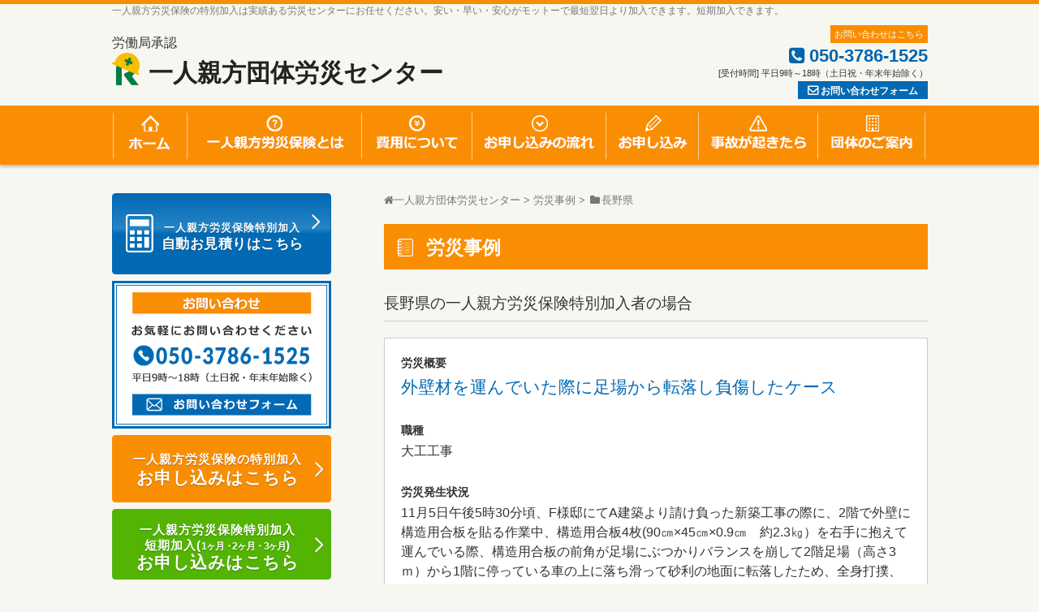

--- FILE ---
content_type: text/html; charset=UTF-8
request_url: https://www.rousai.org/cases/cases-1393/
body_size: 9510
content:
<!DOCTYPE html>
<html lang="ja"
	itemscope 
	itemtype="http://schema.org/Article" 
	prefix="og: http://ogp.me/ns#" >
<head>
<!-- Google Tag Manager -->
<script>(function(w,d,s,l,i){w[l]=w[l]||[];w[l].push({'gtm.start':
new Date().getTime(),event:'gtm.js'});var f=d.getElementsByTagName(s)[0],
j=d.createElement(s),dl=l!='dataLayer'?'&l='+l:'';j.async=true;j.src=
'https://www.googletagmanager.com/gtm.js?id='+i+dl;f.parentNode.insertBefore(j,f);
})(window,document,'script','dataLayer','GTM-T7SLLD9');</script>
<!-- End Google Tag Manager -->
<meta charset="UTF-8">
<meta name="google-site-verification" content="y6C9dgyHX6R8tpSAyJC1g63Ym1YqreyD8RiMsjntf9w" /> 
  <meta name="viewport" content="width=device-width,initial-scale=1.0">
<link rel="alternate" type="application/rss+xml" title="一人親方団体労災センター RSS Feed" href="https://www.rousai.org/feed/" />
<link rel="pingback" href="https://www.rousai.org/xmlrpc.php" />
<!--link href="https://fonts.googleapis.com/css?family=Sawarabi+Mincho" rel="stylesheet">
<link href="https://fonts.googleapis.com/earlyaccess/sawarabimincho.css" rel="stylesheet" />
<link href="https://fonts.googleapis.com/css?family=Noto+Sans" rel="stylesheet">
<link href="https://fonts.googleapis.com/css?family=Lato:400,900i" rel="stylesheet">
<link href="https://fonts.googleapis.com/css?family=Ubuntu:400,500i" rel="stylesheet">
<link href="https://fonts.googleapis.com/earlyaccess/notosansjapanese.css" rel="stylesheet" /-->
<link rel="shortcut icon" href="https://www.rousai.org/wp-content/themes/simplicity2-child/images/rousai.ico">
<script src="https://ajaxzip3.github.io/ajaxzip3.js" charset="UTF-8"></script>

<title>労災事例 長野県の一人親方労災保険特別加入者の場合 | 一人親方団体労災センター</title>

<!-- All in One SEO Pack 2.3.16 by Michael Torbert of Semper Fi Web Design[1665,1675] -->
<meta name="description"  content="労災概要 外壁材を運んでいた際に足場から転落し負傷したケース　職種 大工工事　一人親方団体労災センターにて労災保険特別加入してから1258日目に長野県で発生した労災" />

<meta name="keywords"  content="長野県,一人親方労災保険,特別加入,労災概要,労災発生状況,労災保険の申請" />

<link rel="canonical" href="https://www.rousai.org/cases/cases-1393/" />
<meta property="og:title" content="労災事例 長野県の一人親方労災保険特別加入者の場合 | 一人親方団体労災センター" />
<meta property="og:type" content="article" />
<meta property="og:url" content="https://www.rousai.org/cases/cases-1393/" />
<meta property="og:image" content="https://www.rousai.org/wp-content/uploads/2021/11/rousai_ogp.png" />
<meta property="og:site_name" content="一人親方団体労災センター" />
<meta property="og:description" content="労災概要 外壁材を運んでいた際に足場から転落し負傷したケース　職種 大工工事　一人親方団体労災センターにて労災保険特別加入してから1258日目に長野県で発生した労災" />
<meta property="article:published_time" content="2021-01-07T18:08:38Z" />
<meta property="article:modified_time" content="2021-01-12T14:49:54Z" />
<meta name="twitter:card" content="summary" />
<meta name="twitter:title" content="労災事例 長野県の一人親方労災保険特別加入者の場合 | 一人親方団体労災センター" />
<meta name="twitter:description" content="労災概要 外壁材を運んでいた際に足場から転落し負傷したケース　職種 大工工事　一人親方団体労災センターにて労災保険特別加入してから1258日目に長野県で発生した労災" />
<meta name="twitter:image" content="https://www.rousai.org/wp-content/uploads/2021/11/rousai_ogp.png" />
<meta itemprop="image" content="https://www.rousai.org/wp-content/uploads/2021/11/rousai_ogp.png" />
<!-- /all in one seo pack -->
<link rel='dns-prefetch' href='//yubinbango.github.io' />
<link rel='dns-prefetch' href='//s.w.org' />
<link rel="alternate" type="application/rss+xml" title="一人親方団体労災センター &raquo; フィード" href="https://www.rousai.org/feed/" />
<link rel="alternate" type="application/rss+xml" title="一人親方団体労災センター &raquo; コメントフィード" href="https://www.rousai.org/comments/feed/" />
		<script type="text/javascript">
			window._wpemojiSettings = {"baseUrl":"https:\/\/s.w.org\/images\/core\/emoji\/2.3\/72x72\/","ext":".png","svgUrl":"https:\/\/s.w.org\/images\/core\/emoji\/2.3\/svg\/","svgExt":".svg","source":{"concatemoji":"https:\/\/www.rousai.org\/wp-includes\/js\/wp-emoji-release.min.js"}};
			!function(a,b,c){function d(a){var b,c,d,e,f=String.fromCharCode;if(!k||!k.fillText)return!1;switch(k.clearRect(0,0,j.width,j.height),k.textBaseline="top",k.font="600 32px Arial",a){case"flag":return k.fillText(f(55356,56826,55356,56819),0,0),b=j.toDataURL(),k.clearRect(0,0,j.width,j.height),k.fillText(f(55356,56826,8203,55356,56819),0,0),c=j.toDataURL(),b!==c&&(k.clearRect(0,0,j.width,j.height),k.fillText(f(55356,57332,56128,56423,56128,56418,56128,56421,56128,56430,56128,56423,56128,56447),0,0),b=j.toDataURL(),k.clearRect(0,0,j.width,j.height),k.fillText(f(55356,57332,8203,56128,56423,8203,56128,56418,8203,56128,56421,8203,56128,56430,8203,56128,56423,8203,56128,56447),0,0),c=j.toDataURL(),b!==c);case"emoji4":return k.fillText(f(55358,56794,8205,9794,65039),0,0),d=j.toDataURL(),k.clearRect(0,0,j.width,j.height),k.fillText(f(55358,56794,8203,9794,65039),0,0),e=j.toDataURL(),d!==e}return!1}function e(a){var c=b.createElement("script");c.src=a,c.defer=c.type="text/javascript",b.getElementsByTagName("head")[0].appendChild(c)}var f,g,h,i,j=b.createElement("canvas"),k=j.getContext&&j.getContext("2d");for(i=Array("flag","emoji4"),c.supports={everything:!0,everythingExceptFlag:!0},h=0;h<i.length;h++)c.supports[i[h]]=d(i[h]),c.supports.everything=c.supports.everything&&c.supports[i[h]],"flag"!==i[h]&&(c.supports.everythingExceptFlag=c.supports.everythingExceptFlag&&c.supports[i[h]]);c.supports.everythingExceptFlag=c.supports.everythingExceptFlag&&!c.supports.flag,c.DOMReady=!1,c.readyCallback=function(){c.DOMReady=!0},c.supports.everything||(g=function(){c.readyCallback()},b.addEventListener?(b.addEventListener("DOMContentLoaded",g,!1),a.addEventListener("load",g,!1)):(a.attachEvent("onload",g),b.attachEvent("onreadystatechange",function(){"complete"===b.readyState&&c.readyCallback()})),f=c.source||{},f.concatemoji?e(f.concatemoji):f.wpemoji&&f.twemoji&&(e(f.twemoji),e(f.wpemoji)))}(window,document,window._wpemojiSettings);
		</script>
		<style type="text/css">
img.wp-smiley,
img.emoji {
	display: inline !important;
	border: none !important;
	box-shadow: none !important;
	height: 1em !important;
	width: 1em !important;
	margin: 0 .07em !important;
	vertical-align: -0.1em !important;
	background: none !important;
	padding: 0 !important;
}
</style>
<link rel='stylesheet' id='simplicity-style-css'  href='https://www.rousai.org/wp-content/themes/simplicity2/style.css' type='text/css' media='all' />
<link rel='stylesheet' id='responsive-style-css'  href='https://www.rousai.org/wp-content/themes/simplicity2/css/responsive-pc.css' type='text/css' media='all' />
<link rel='stylesheet' id='font-awesome-style-css'  href='https://www.rousai.org/wp-content/themes/simplicity2/webfonts/css/font-awesome.min.css' type='text/css' media='all' />
<link rel='stylesheet' id='icomoon-style-css'  href='https://www.rousai.org/wp-content/themes/simplicity2/webfonts/icomoon/style.css' type='text/css' media='all' />
<link rel='stylesheet' id='responsive-mode-style-css'  href='https://www.rousai.org/wp-content/themes/simplicity2/responsive.css' type='text/css' media='all' />
<link rel='stylesheet' id='narrow-style-css'  href='https://www.rousai.org/wp-content/themes/simplicity2/css/narrow.css' type='text/css' media='all' />
<link rel='stylesheet' id='media-style-css'  href='https://www.rousai.org/wp-content/themes/simplicity2/css/media.css' type='text/css' media='all' />
<link rel='stylesheet' id='extension-style-css'  href='https://www.rousai.org/wp-content/themes/simplicity2/css/extension.css' type='text/css' media='all' />
<style id='extension-style-inline-css' type='text/css'>
#navi ul,#navi ul.sub-menu,#navi ul.children{background-color:#fa8e02;border-color:#fa8e02}#navi{background-color:#fa8e02}@media screen and (max-width:1110px){#navi{background-color:transparent}}#navi ul li a{color:#fff}#navi ul li a:hover{background-color:#ffc132}#header .alignleft{margin-right:30px;max-width:none} #header .alignleft{text-align:center;max-width:none}#h-top #site-title a{margin-right:0}#site-description{margin-right:0}#header .alignright{display:none}@media screen and (max-width:639px){.article br{display:block}}
</style>
<link rel='stylesheet' id='child-style-css'  href='https://www.rousai.org/wp-content/themes/simplicity2-child/style.css' type='text/css' media='all' />
<link rel='stylesheet' id='child-responsive-mode-style-css'  href='https://www.rousai.org/wp-content/themes/simplicity2-child/responsive.css' type='text/css' media='all' />
<link rel='stylesheet' id='print-style-css'  href='https://www.rousai.org/wp-content/themes/simplicity2/css/print.css' type='text/css' media='print' />
<link rel='stylesheet' id='sns-twitter-type-style-css'  href='https://www.rousai.org/wp-content/themes/simplicity2/css/sns-twitter-type.css' type='text/css' media='all' />
<link rel='stylesheet' id='toc-screen-css'  href='https://www.rousai.org/wp-content/plugins/table-of-contents-plus/screen.min.css' type='text/css' media='all' />
<script type='text/javascript' src='https://www.rousai.org/wp-includes/js/jquery/jquery.js'></script>
<script type='text/javascript' src='https://www.rousai.org/wp-includes/js/jquery/jquery-migrate.min.js'></script>
<link rel='shortlink' href='https://www.rousai.org/?p=1393' />
<link rel="alternate" type="application/json+oembed" href="https://www.rousai.org/wp-json/oembed/1.0/embed?url=https%3A%2F%2Fwww.rousai.org%2Fcases%2Fcases-1393%2F" />
<link rel="alternate" type="text/xml+oembed" href="https://www.rousai.org/wp-json/oembed/1.0/embed?url=https%3A%2F%2Fwww.rousai.org%2Fcases%2Fcases-1393%2F&#038;format=xml" />
<style type="text/css">div#toc_container {width: 93%;}</style><script src="https://ajaxzip3.github.io/ajaxzip3.js" charset="UTF-8"></script>
    <script type="text/javascript">
    jQuery(function($){
    $("#zip").attr('onKeyUp', 'AjaxZip3.zip2addr(this,\'\',\'address\',\'address\');');
})</script><style type="text/css" id="custom-background-css">
body.custom-background { background-color: #f7f7f1; }
</style>
<script>
jQuery(function($) {
  $( '.mw_wp_form form' ).attr( 'class', 'h-adr' );
});
</script>
</head>
  <body class="cases-template-default single single-cases postid-1393 custom-background" itemscope itemtype="http://schema.org/WebPage">
<!-- Google Tag Manager (noscript) -->
<noscript><iframe src="https://www.googletagmanager.com/ns.html?id=GTM-T7SLLD9"
height="0" width="0" style="display:none;visibility:hidden"></iframe></noscript>
<!-- End Google Tag Manager (noscript) -->
    <div id="container">

      <!-- header -->
      <header itemscope itemtype="http://schema.org/WPHeader">
        <div id="header" class="clearfix">
          <div id="header-in">

                        <div id="h-top">


              <div class="alignleft top-title-catchphrase clearfix">
                <!-- サイトの概要 -->
<p id="site-description" class="clearfix">
  一人親方労災保険の特別加入は実績ある労災センターにお任せください。安い・早い・安心がモットーで最短翌日より加入できます。短期加入できます。</p>

<div id="head_left">
<p class="logo_descrpt">労働局承認</p>
<!-- サイトのタイトル -->
<p id="site-title" class="clearfix" itemscope itemtype="http://schema.org/Organization">
  <a href="https://www.rousai.org/">一人親方団体労災センター</a></p>
</div>

<div id="head_right" class="clearfix">
<div id="headerTel">
<ul>
<li class="toi">お問い合わせはこちら</li>
<li class="telno"><i class="fa fa-phone-square fa-tel" aria-hidden="true"></i> <a href="tel:05037861525">050-3786-1525</a></li>
<li class="utime">[受付時間] 平日9時～18時（土日祝・年末年始除く）</li>
<li class="mail sp"><a class="mailbnr_auto" href="https://www.rousai.org/autoestimate/"><i class="fa fa-pencil fa-small" aria-hidden="true"></i> 自動お見積り</a></li>
<li class="mail sp"><a class="mailbnr_02" href="https://www.rousai.org/application/"><i class="fa fa-pencil fa-small" aria-hidden="true"></i> 特別加入お申し込み</a></li>
<li class="mail sp"><a class="mailbnr_03" href="https://www.rousai.org/tanki_application/"><i class="fa fa-pencil fa-small" aria-hidden="true"></i> 短期加入お申し込み</a></li>
<li class="mail"><a class="mailbnr" href="https://www.rousai.org/contact/"><i class="fa fa-envelope-o fa-small" aria-hidden="true"></i> お問い合わせフォーム</a></li>
</ul></div>
</div>              </div>

              <div class="alignright top-sns-follows">
                              </div>

            </div><!-- /#h-top -->
          </div><!-- /#header-in -->
        </div><!-- /#header -->
      </header>

      <!-- Navigation -->
<nav itemscope itemtype="http://schema.org/SiteNavigationElement">
  <div id="navi">
      	<div id="navi-in">
	    <div class="mobile-nav"><i class="fa fa-list fa-fw"></i> メニュー</div>
          <div class="menu-rousai_gm-container"><ul id="menu-rousai_gm" class="menu"><li id="menu-item-10" class="gn_hom menu-item menu-item-type-custom menu-item-object-custom menu-item-home menu-item-10"><a href="https://www.rousai.org/">ホーム</a></li>
<li id="menu-item-32" class="gn_ins menu-item menu-item-type-post_type menu-item-object-page menu-item-32"><a href="https://www.rousai.org/insurance/">一人親方労災保険とは</a></li>
<li id="menu-item-31" class="gn_pre menu-item menu-item-type-post_type menu-item-object-page menu-item-31"><a href="https://www.rousai.org/premium/">一人親方労災保険の費用について</a></li>
<li id="menu-item-30" class="gn_flo menu-item menu-item-type-post_type menu-item-object-page menu-item-30"><a href="https://www.rousai.org/flow/">お申し込みの流れ</a></li>
<li id="menu-item-29" class="gn_app menu-item menu-item-type-post_type menu-item-object-page menu-item-29"><a href="https://www.rousai.org/application/">一人親方労災保険特別加入のお申し込み</a></li>
<li id="menu-item-1310" class="gn_jiko menu-item menu-item-type-post_type menu-item-object-page menu-item-1310"><a href="https://www.rousai.org/accident/">労災事故が起きたら</a></li>
<li id="menu-item-28" class="gn_com menu-item menu-item-type-post_type menu-item-object-page menu-item-28"><a href="https://www.rousai.org/company/">団体のご案内</a></li>
</ul></div>    </div><!-- /#navi-in -->
  </div><!-- /#navi -->
</nav>
<!-- /Navigation -->
      <!-- 本体部分 -->
      <div id="body">
        <div id="body-in" class="cf">

          
          <!-- main -->
          <main itemscope itemprop="mainContentOfPage">
            <div id="main" itemscope itemtype="http://schema.org/Blog">
  
  <div class="breadcrumbs"><!-- Breadcrumb NavXT 5.7.1 -->
<span property="itemListElement" typeof="ListItem"><a property="item" typeof="WebPage" title="一人親方団体労災センターへ移動" href="https://www.rousai.org" class="home"><span property="name"><i class="fa fa-home"></i>一人親方団体労災センター</span></a><meta property="position" content="1"></span> &gt; <span property="itemListElement" typeof="ListItem"><a property="item" typeof="WebPage" title="労災事例へ移動" href="https://www.rousai.org/cases/" class="post post-cases-archive"><span property="name">労災事例</span></a><meta property="position" content="2"></span> &gt; <span property="itemListElement" typeof="ListItem"><span property="name"><i class="fa fa-folder fa-fw"></i>長野県</span><meta property="position" content="3"></span></div><!-- /#breadcrumb -->
<!-- 投稿ページorカスタム投稿タイプでのh1タイトル -->
<h1 id="archive-title" class="cases">労災事例</h1>

  <div id="post-1393" class="post-1393 cases type-cases status-publish hentry">
  <article class="article">
  
  
  <header>
<!--    <h1 class="entry-title">
      
          </h1>
-->


    <!--★【H2タグ】労災事例アーカイブ・労災事例・お知らせ・労災ニュース・都道府県ページではない場合★-->
                <h2 class="casesh2 entry-title">長野県<span>の一人親方労災保険特別加入者の場合</span></h2>
    <!--★【H2タグ】労災ニュース・お知らせページの場合★-->
        


    <p class="post-meta date updated">

        <!--★【投稿日表示】お知らせと労災ニュースアーカイブ・お知らせと労災ニュースページの場合★-->
                                    
    </p>


    
    
    
      </header>

  






<!--★【続きを読む】労災事例以外と労災センター通信アーカイブのとき -->







<!--★【内容】労災事例ページ掲載部分★-->
    <div class="cases_box">
        <p class="cases_komi">労災概要</p>
        <p class="cases_cont_ov">
                            外壁材を運んでいた際に足場から転落し負傷したケース                    </p>
        <p class="cases_komi">職種</p>
        <p class="cases_cont">
                            大工工事                    </p>
        <p class="cases_komi">労災発生状況</p>
        <p class="cases_cont">
                            11月5日午後5時30分頃、F様邸にてA建築より請け負った新築工事の際に、2階で外壁に構造用合板を貼る作業中、構造用合板4枚(90㎝×45㎝×0.9㎝　約2.3㎏）を右手に抱えて運んでいる際、構造用合板の前角が足場にぶつかりバランスを崩して2階足場（高さ3ｍ）から1階に停っている車の上に落ち滑って砂利の地面に転落したため、全身打撲、左肋骨、左肘、左足首を負傷した。                    </p>
        <p class="cases_komi">労災保険の申請</p>
        <p class="cases_cont">
                            病院経由で治療費・休業補償給付の請求                    </p>
        <p class="cases_cont02">※一人親方団体労災センターにて労災保険特別加入してから
                            1258            日目に長野県で発生した労災
        </p>
    </div>
<!-- 労災事例ページ終了 -->


<!-- ↓★20240201 都道府県別ページ対応★↓ -->
<!-- 都道府県別ページ掲載部分 -->
<!-- 都道府県別ページ終了 -->
<!-- ↑★20240201 都道府県別ページ対応★↑ -->














<!-- お知らせ・労災事例・労災センター通信の個別ページの時一覧ページへ誘導 -->
<p class="ichiran_bar clearfix"><a href="https://www.rousai.org/cases/">> 労災事例
一覧ページへ</a></p>

<!-- お知らせ・労災事例一覧ページへ誘導終了 -->







 <footer>
    <!-- ページリンク -->
    
      <!-- 文章下広告 -->
                  

    
    <div id="sns-group" class="sns-group sns-group-bottom">
    
        </div>

<!--    
    <p class="footer-post-meta">

            <span class="post-tag"></span>
      
     <span class="post-author vcard author"><span class="fa fa-user fa-fw"></span><span class="fn"><a href="https://www.rousai.org/author/rousai_usr/">rousai_usr</a>
</span></span>

      
          </p>-->
  </footer>

  </article><!-- .article -->
  </div><!-- .post -->




      <div id="under-entry-body">

      


        <!-- 広告 -->
                  
      
      <!-- post navigation -->
<div class="navigation">
      <div class="prev_cases"><a href="https://www.rousai.org/cases/cases-1391/" rel="prev"><span class="fa fa-arrow-left fa-2x pull-left"></span>福島県</a></div>
      <div class="next_cases"><a href="https://www.rousai.org/cases/cases-1394/" rel="next"><span class="fa fa-arrow-right fa-2x pull-left"></span>大分県</a></div>
  </div>
<!-- /post navigation -->
            </div>



    
<!-- 問い合わせバナー -->
<!-- お問い合わせボックス開始 -->
<section class="toiawase_box">
<div class="topimg"><img src="https://www.rousai.org/wp-content/themes/simplicity2-child/images/toiawase_back.png" alt="問い合わせはこちら"></div>
<div class="mdlimg">
<p class="txt01">一人親方労災保険についての<br />ご不明な点は、お気軽にお問い合わせください。</p>
<p class="txt02">お問い合わせはこちら</p>
<p class="t_tel"><i class="fa fa-phone-square fa-tel" aria-hidden="true"></i> <a href="tel:05037861525">050-3786-1525</a></p>

<p class="time">[受付時間] 平日9時～18時 (土日祝・年末年始除く)</p>
<div class="bnr01 contact-bnr"><a class="con-button con-button01" href="https://www.rousai.org/contact/"><span class="con_txt01" onclick="ga('send', 'event', 'move', 'click-banner-contact-link', '/contact', 1);">お問い合わせ</span></a></div>
<!-- <div class="bnr01"><a href="/contact/"><img src="https://www.rousai.org/wp-content/themes/simplicity2-child/images/toiawase_box_bnr01.png" alt="お問い合わせ"></a></div> -->
<p class="txt03">一人親方労災保険特別加入のお申し込みはこちら</p>
<p class="txt04"><a href="https://www.rousai.org/flow/">お申し込みの流れはこちら</a>をご覧ください。</p>

<div class="ft_toibox_bnr">
<a class="ft_toibox_bnr01" href="https://www.rousai.org/application/" onclick="ga('send', 'event', 'move', 'click-banner-contact-link', '/application', 1);"><span class="ft_toibox_txt01">特別加入のお申し込み</span></a>
<a class="ft_toibox_bnr02" href="https://www.rousai.org/tanki_application/" onclick="ga('send', 'event', 'move', 'click-banner-contact-link', '/tanki_application', 1);"><p class="ft_toibox_txt02">短期加入(1ヶ月・2ヶ月・3ヶ月)の<br />お申し込み</p></a>
</div>

<!--div class="bnr02 contact-bnr"><a class="con-button con-button02" href="https://www.rousai.org/application/" onclick="ga('send', 'event', 'move', 'click-banner-contact-link', '/application', 1);"><span class="con_txt02">特別加入のお申し込み</span></a></div-->
<!-- <div class="bnr02"><a href="/application/"><img src="https://www.rousai.org/wp-content/themes/simplicity2-child/images/toiawase_box_bnr02.png" alt="お申し込みフォーム"></a></div> -->
</div><!-- mdlimg -->
<div class="btmimg"></div>

</section>
<!-- お問い合わせボックス終了 -->

<!-- お知らせ最新記事5件表示 -->
<div class="areasec">
<h3 class="homeh3">一人親方労災保険特別加入手続きの当団体対象地域</h3>
<section id="area_box">


<div class="arealist">
<dl>
<dt><a href="https://www.rousai.org/company/#kanto">関東</a></dt>
<dd>東京・千葉・神奈川・埼玉・茨城・栃木・群馬・静岡</dd>
<dt><a href="https://www.rousai.org/company/#kansai">関西</a></dt>
<dd>大阪・京都・兵庫・奈良・和歌山・滋賀・三重・鳥取・岡山・徳島・香川</dd>
<dt><a href="https://www.rousai.org/company/#tyubu">中部</a></dt>
<dd>長野・新潟・富山・山梨・岐阜・愛知</dd>
<dt><a href="https://www.rousai.org/company/#kyusyu">九州</a></dt>
<dd>福岡・佐賀・長崎・熊本・大分・宮崎・鹿児島</dd>
<dt><a href="https://www.rousai.org/company/#tohoku">東北</a></dt>
<dd>宮城・岩手・秋田・山形・福島</dd>
<dt><a href="https://www.rousai.org/company/#okinawa">沖縄</a></dt>
<dd>沖縄</dd>
</dl>
</div>

</section>
</div><!-- areasec --><!-- 問い合わせバナー終了 -->

        </div><!-- /#main -->
          </main>
        <!-- sidebar -->
<div id="sidebar" role="complementary">
    
  <div id="sidebar-widget">
  <!-- ウイジェット -->
  <aside id="text-4" class="widget widget_text">			<div class="textwidget"><section class="sidebnr">
<ul>
<li style="list-style-type: none;">
<ul>
<li class="sidebnr_auto"><a class="auto-button auto-button01" href="https://www.rousai.org/autoestimate/"><span class="auto_ttl"><span class="auto_left"><img alt="" src="https://www.rousai.org/wp-content/themes/simplicity2-child/images/autoestimate_icon.png" /></span><span class="auto_right"><span class="atxt01">一人親方労災保険特別加入</span><br />
<span class="atxt02">自動お見積りはこちら</span></span><span class="auto_right2 clearfix"><img alt="" src="https://www.rousai.org/wp-content/themes/simplicity2-child/images/autoestimate_arrow.png" /></span></span></a></li>
</ul>
</li>
</ul>
<ul>
<li style="list-style-type: none;">
<ul>
<li><a href="https://www.rousai.org/contact/"><img src="https://www.rousai.org/wp-content/themes/simplicity2-child/images/toiawase_bnr_20250516.png" alt="お問い合わせはこちら" width="100%" /></a></li>
<li class="sidebnr_auto"><a class="auto-button auto-button02" href="https://www.rousai.org/application/"><span class="apply_ttl"><span class="apply_left"><span class="applytxt01">一人親方労災保険の特別加入</span><br />
<span class="applytxt02">お申し込みはこちら</span></span><span class="apply_right clearfix"><img alt="" src="https://www.rousai.org/wp-content/themes/simplicity2-child/images/autoestimate_arrow.png" /></span></span></a></li>
<li class="sidebnr_auto"><a class="auto-button auto-button02_tanki" href="https://www.rousai.org/tanki_application/"><span class="apply_ttl"><span class="apply_left"><span class="applytxt01_tanki">一人親方労災保険特別加入<br />
短期加入(<span class="tankibtn_stxt02">1ヶ月・2ヶ月・3ヶ月</span>)</span><span class="applytxt02">お申し込みはこちら</span></span><span class="apply_right_tanki clearfix"><img alt="" src="https://www.rousai.org/wp-content/themes/simplicity2-child/images/autoestimate_arrow.png" /></span></span></a></li>
</ul>
</li>
</ul>
<p><!--ul>
 	

<li style="list-style-type: none;">


<ul class="acc">
 	

<li class="sidebnr_auto"><a class="auto-buttonad auto-button03" href="[domain]/accident/"><span class="accident_ttl"><span class="accident_left"><img alt="" src="[domain]/wp-content/themes/simplicity2-child/images/accident_icon.png" /></span><span class="accident_right">労災事故が起こったら</span><span class="accident_right2 clearfix"><img alt="" src="[domain]/wp-content/themes/simplicity2-child/images/autoestimate_arrow.png" /></span></span></a></li>


</ul>


</li>


</ul-->
<ul class="bnrimg">
<li><a href="https://www.rousai.org/plan/"><img src="https://www.rousai.org/wp-content/themes/simplicity2-child/images/plan_bnr_171019.jpg" alt="一人親方労災保険特別加入プランと補償内容" width="100%" /></a></li>
<li><a href="https://www.rousai.org/download/"><img src="https://www.rousai.org/wp-content/themes/simplicity2-child/images/download_bnr_171019.png" alt="各種用紙・資料のダウンロード" width="100%" /></a></li>
<li><a href="https://www.rousai.org/faq/"><img src="https://www.rousai.org/wp-content/themes/simplicity2-child/images/faq_bnr_171019.png" alt="よくあるご質問" width="100%" /></a></li>
<li><a href="https://www.rousai.org/basic/"><img src="https://www.rousai.org/wp-content/themes/simplicity2-child/images/basic_bnr_171019.png" alt="労災保険の基礎知識" width="100%" /></a></li>
<li><a href="https://www.rousai.org/cases/"><img src="https://www.rousai.org/wp-content/themes/simplicity2-child/images/cases_bnr_171019.png" alt="一人親方の労災事例" width="100%" /></a></li>
<li><a href="https://www.rousai.org/voice/"><img src="https://www.rousai.org/wp-content/themes/simplicity2-child/images/voice_bnr_171019.jpg" alt="一人親方労災保険加入者の声" width="100%" /></a></li>
<li><a href="https://www.rousai.org/letters/"><img src="https://www.rousai.org/wp-content/themes/simplicity2-child/images/letters_bnr_210107.png" alt="一人親方労災保険の労災センター通信" width="100%" /></a></li>
</ul>
</section>
<section class="sidebnr_rousai">
<ul>
<li class="sidebnr_comp_top">全国の一人親方団体労災センター</li>
<li class="sidebnr_comp_cont"><a class="comp-button comp-button01" href="https://www.rousai.org/company/#kanto"><span class="comp_mida">一人親方団体労災センター</span><br />
<span class="comp_pref">東京・千葉・神奈川・埼玉・茨城・<br />
栃木・群馬・静岡</span></a></li>
<li class="sidebnr_comp_cont"><a class="comp-button comp-button01" href="https://www.rousai.org/company/#kansai"><span class="comp_mida">一人親方団体労災センター関西</span><br />
<span class="comp_pref">大阪・京都・兵庫・奈良・和歌山・<br />
滋賀・三重・鳥取・岡山・徳島・香川</span></a></li>
<li class="sidebnr_comp_cont"><a class="comp-button comp-button01" href="https://www.rousai.org/company/#tyubu"><span class="comp_mida">一人親方団体労災センター中部</span><br />
<span class="comp_pref">長野・新潟・富山・山梨・岐阜・愛知</span></a></li>
<li class="sidebnr_comp_cont"><a class="comp-button comp-button01" href="https://www.rousai.org/company/#kyusyu"><span class="comp_mida">一人親方団体労災センター九州</span><br />
<span class="comp_pref">福岡・佐賀・長崎・熊本・大分・<br />
宮崎・鹿児島</span></a></li>
<li class="sidebnr_comp_cont"><a class="comp-button comp-button01" href="https://www.rousai.org/company/#tohoku"><span class="comp_mida">一人親方団体労災センター東北</span><br />
<span class="comp_pref">宮城・岩手・秋田・山形・福島</span></a></li>
<li class="sidebnr_comp_cont"><a class="comp-button comp-button01" href="https://www.rousai.org/company/#okinawa"><span class="comp_mida">一人親方団体労災センター沖縄</span><br />
<span class="comp_pref">沖縄</span></a></li>
</ul>
</section>
</div>
		</aside><aside id="search-2" class="widget widget_search"><form method="get" id="searchform" action="https://www.rousai.org/">
	<input type="text" placeholder="サイト内を検索" name="s" id="s">
	<input type="submit" id="searchsubmit" value="">
</form></aside>  </div>

  
</div><!-- /#sidebar -->
        </div><!-- /#body-in -->
      </div><!-- /#body -->

      <!-- footer -->
<footer>
<section id="or_area">
<nav class="or_cont">
<ul class="linkarea">
<li class="liarea_home">
<ul class="linklist">
<li class="home"><a href="https://www.rousai.org/">ホーム</a></li>
</ul><!-- linklist -->
</li>
<li class="liarea_other">
<ul class="linklist">
<li class="extra"><a href="https://www.rousai.org/insurance/">一人親方労災保険とは</a></li>
<li class="extra"><a href="https://www.rousai.org/premium/">一人親方労災保険の費用について</a></li>
<li class="extra"><a href="https://www.rousai.org/flow/">お申し込みの流れ</a></li>
<li class="extra"><a href="https://www.rousai.org/application/">一人親方労災保険特別加入のお申し込み</a></li>
<li class="extra"><a href="https://www.rousai.org/tanki_application/">一人親方労災保険の短期加入について</a></li>
<li class="extra"><a href="https://www.rousai.org/company/">団体のご案内</a></li>
</ul><!-- linklist -->
</li>
<li class="liarea_other">
<ul class="linklist">
<li class="extra"><a href="https://www.rousai.org/autoestimate/">自動お見積もり</a></li>
<li class="extra"><a href="https://www.rousai.org/contact/">お問い合わせ</a></li>
<li class="extra"><a href="https://www.rousai.org/accident/">労災事故が起こったら</a></li>
<li class="extra"><a href="https://www.rousai.org/plan/">加入プランと補償内容</a></li>
<li class="extra"><a href="https://www.rousai.org/download/">各種用紙・資料ダウンロード</a></li>
</ul><!-- linklist -->
</li>
<li class="liarea_other">
<ul class="linklist">
<li class="extra"><a href="https://www.rousai.org/faq/">よくあるご質問</a></li>
<li class="extra"><a href="https://www.rousai.org/basic/">労災保険の基礎知識</a></li>
<li class="extra"><a href="https://www.rousai.org/cases/">労災事例</a></li>
<li class="extra"><a href="https://www.rousai.org/voice/">ご加入者の声</a></li>
<li class="extra"><a href="https://www.rousai.org/letters/">労災センター通信</a></li>
<li class="extra"><a href="https://www.rousai.org/news/">お知らせ</a></li>
</ul><!-- linklist -->
</li>
</ul>
<hr class="kugiri">
<ul class="privlist">
<li class="li01"><a href="https://www.rousai.org/privacy-policy/">プライバシーポリシー</a></li>
<li class="li01"><a href="https://www.rousai.org/company/#privacypolicy">特定商取引法に基づく表記</a></li>
<li class="li01"><a href="https://www.rousai.org/site-policy/">サイトポリシー</a></li>
<li class="li01"><a href="https://www.rousai.org/sitemap/">サイトマップ</a></li>
</ul>
</nav>
</section>

<section id="bl_area">
<div class="bl_cont">
<ul class="comp">
<li class="comp_name">一般社団法人 労災センター</li>
<li class="comp_extra">〒279-0003　千葉県浦安市海楽2-6-5<!--〒279-0041　千葉県浦安市堀江1-24-47-->　　TEL: <a href="tel:0473047876">047-304-7876</a> / <a href="tel:05037861525">050-3786-1525</a></li>
</ul>
<p class="copyright">Copyright © 2026 一人親方団体労災センター All Rights Reserved.</p>
</div>
</section>
</footer>

      <div id="page-top">
      <a id="move-page-top"><span class="fa fa-arrow-up fa-5x"></span></a>
  
</div>
          </div><!-- /#container -->
    <script src="https://www.rousai.org/wp-includes/js/comment-reply.min.js" async></script>
<script src="https://www.rousai.org/wp-content/themes/simplicity2/javascript.js" defer></script>
<script src="https://www.rousai.org/wp-content/themes/simplicity2-child/javascript.js" defer></script>
<script type='text/javascript' src='https://www.rousai.org/wp-content/plugins/table-of-contents-plus/front.min.js'></script>
<script type='text/javascript' src='//yubinbango.github.io/yubinbango/yubinbango.js'></script>
<script type='text/javascript' src='https://www.rousai.org/wp-includes/js/wp-embed.min.js'></script>
                

    
  </body>
</html>


--- FILE ---
content_type: text/css
request_url: https://www.rousai.org/wp-content/themes/simplicity2/css/media.css
body_size: 456
content:
/*
  YouTubeビデオなどのiframeをレスポンシブにするスタイル
*/
/************************************
** video
************************************/
/*動画の最大幅を指定する*/
.video-container,
.instagram-container,
.facebook-container{
  max-width:640px;
}

/*動画の大きさを調整*/
.video-container .video {
  position: relative;
  padding-bottom: 56.25%;
  padding-top: 30px;
  height: 0;
  overflow: hidden;
  max-width: 100%;
  height: auto;
}

/*Instagramの大きさを調整*/
.instagram-container .instagram {
  position: relative;
  padding-bottom: 120%;
  padding-top: 30px;
  height: 0;
  overflow: hidden;
}

/*Facebookの大きさを調整*/
.facebook-container .facebook {
  position: relative;
  padding-bottom: 120%;
  padding-top: 30px;
  height: 0;
  overflow: hidden;
}

/*動画を囲んでいるdiv目一杯に広げる*/
.video iframe,
.video object,
.video embed,
.instagram iframe,
.instagram object,
.instagram embed,
.facebook iframe,
.facebook object,
.facebook embed {
  position: absolute;
  top: 0;
  left: 0;
  width: 100%;
  height: 100%;
}

/*Twitterビデオの最小幅を上書き変更*/
.twitter-video {
  min-width: 200px !important;
}

.pixiv-embed iframe{
  max-width: 100%;
}

--- FILE ---
content_type: text/css
request_url: https://www.rousai.org/wp-content/themes/simplicity2-child/style.css
body_size: 12577
content:
@charset "UTF-8";

/*!
Theme Name: Simplicity2 child
Template:   simplicity2
Version:    20161002
*/

/* Simplicity子テーマ用のスタイルを書く */

/************************************
** 基本設定（General Setting）
************************************/
html, body {
  margin: 0;
  padding: 0;
	color:#333;
}
a{
	color:#0265af;
    word-wrap: break-word;
}
body {
    font-family: Lato, "Noto Sans JP", "游ゴシック Medium", "游ゴシック体", "Yu Gothic Medium", YuGothic, "ヒラギノ角ゴ ProN", "Hiragino Kaku Gothic ProN", "メイリオ", Meiryo, "ＭＳ Ｐゴシック", "MS PGothic", sans-serif;
}
body {
  font-family:
      'Hiragino Kaku Gothic ProN',
      Meiryo, Helvetica, Arial, sans-serif;
  font-size:16px;
  -webkit-text-size-adjust: 100%;
}
.sp{
display:none;
}

/************************************
** リスト（List）
************************************/
ul {
padding:0;}

ul,ol {
}

ul ul{
  margin-left: 0em;
}
ol {
    display: block;
    list-style-type: decimal;
    -webkit-margin-before: 1em;
    -webkit-margin-after: 1em;
    -webkit-margin-start: 0px;
    -webkit-margin-end: 0px;
    -webkit-padding-start: 20px;
}
ul, menu, dir {
    display: block;
    list-style-type: disc;
    -webkit-margin-before: 0em;
    -webkit-margin-after: 0em;
    -webkit-margin-start: 0px;
    -webkit-margin-end: 0px;
    -webkit-padding-start: 0px;
}
/************************************
** dl dt dd
************************************/

dl{
  margin: 0px 0;
}

dt{
  font-weight: normal;
}
dd{
  margin-bottom: 0px;
}

/************************************
** p hr
************************************/

p {
  	display:block;
    -webkit-margin-before: 0em;
    -webkit-margin-after: 0em;
    -webkit-margin-start: 0px;
    -webkit-margin-end: 0px;
	margin-left:0px;
	padding-left:0px;
}
hr{
	margin:0px;
}
hr.sep{
	margin-bottom:20px;
}
p.fsize90{
	font-size:90%;
}
span.oratxt{
    color: #fa8e02;
}
span.oratxtbold{
	font-weight: bold;
    color: #fa8e02;
}
span.oratxt115{
    font-size: 115%;
    color: #fa8e02;
}
span.oratxt115bold{
	font-weight: bold;
    font-size: 115%;
    color: #fa8e02;
}
span.blutxt{
    color: #026ab4;
}
span.blutxtbold{
	font-weight: bold;
    color: #026ab4;
}
span.blutxt115{
    font-size: 115%;
    color: #026ab4;
}
span.blutxt115bold{
	font-weight: bold;
    font-size: 115%;
    color: #026ab4;
}
span.blutxt125bold{
	font-weight: bold;
    font-size: 125%;
    color: #026ab4;
}
.fsize75{
	font-size:75%;
	padding:0px;
	margin:0px;
}
.ast75 {
	font-size:75%;
	list-style-type: none;
	text-indent: -1em;
	color:#333;
	padding:0px;
	margin:0px!important;
}
.ast75:before {
	display: inline;
	content: "※";
	color:#333;
}
.mtop20{
	margin-top:20px;
}
.mtop30{
	margin-top:30px;
}
.mtop80{
	margin-top:80px;
}
.mbtm30{
	margin-bottom:30px;
}
.mbtm80{
	margin-bottom:80px;
}
/************************************
** サイト内設定
************************************/

.navigation{
	margin:20px 0px 40px;
}
#main .post, #main .page {
    margin-bottom: 10px;
}


.clearfix:after {
	content:"";
	display:block;
	clear:both;
}

p.logo_descrpt{
	float:left;
	margin-top:0px;
    -webkit-margin-after: 0em!important;
}
#h-top #site-title a:before {
    content: '';
    display: inline-block;
    width: 40px;
    height: 40px;
    background-image: url(./images/rousai_logo.png);
    background-repeat: no-repeat;
    background-size: contain;
    vertical-align: bottom;
    margin-right: 5px;
}
.article p{
	margin-bottom:15px;
}
#site-title{
	margin-top:0px;
}

.entry-content{
	margin-bottom:30px;
}


/************************************
** h1ロゴ設定
************************************/
/* 一人親方の労災保険とは  */
.page-id-15 h1:before { 
	content: url(./images/h1_hatena.png);
	position: relative;
    top: 2px;
	margin-right:15px;
}
/* 保険料について  */
.page-id-17 h1:before { 
	content: url(./images/h1_yenmark.png);
	position: relative;
    top: 3px;
	margin-right:15px;
}
/* お申し込みの流れ  */
.page-id-19 h1:before { 
	content: url(./images/h1_arrowshita.png);
	position: relative;
    top: 3px;
	margin-right:15px;
}
/* お申し込み  */
.page-id-21 h1:before { 
	content: url(./images/h1_pencil.png);
	position: relative;
    top: 3px;
	margin-right:15px;
}
/* 団体のご案内  */
.page-id-23 h1:before { 
	content: url(./images/h1_.dantaipng.png);
	position: relative;
    top: 3px;
	margin-right:15px;
}
/* 自動お見積り  */
.page-id-248 h1:before { 
	content: url(./images/h1_autoestimate.png);
	position: relative;
    top: 3px;
	margin-right:15px;
}
/* 問い合わせ資料請求  */
.page-id-44 h1:before { 
	content: url(./images/h1_toiawase.png);
	position: relative;
    top: 3px;
	margin-right:15px;
}
/* 労災事故が起こったら  */
.page-id-42 h1:before { 
	content: url(./images/h1_accident.png);
	position: relative;
    top: 3px;
	margin-right:15px;
}
/* 基礎知識  */
h1.basic:before { 
	content: url(./images/h1_knowledge.png);
	position: relative;
    top: 3px;
	margin-right:15px;
}
/* お知らせ */
h1.news:before { 
	content: url(./images/h1_info.png);
	position: relative;
    top: 3px;
	margin-right:15px;
}
/* 加入者の声  */
h1.voice:before { 
	content: url(./images/h1_voice.png);
	position: relative;
    top: 3px;
	margin-right:15px;
}
/* 労災事例 */
h1.cases:before { 
	content: url(./images/h1_jirei.png);
	position: relative;
    top: 3px;
	margin-right:15px;
}
/* よくあるご質問  */
h1.faq:before { 
	content: url(./images/h1_question.png);
	position: relative;
    top: 3px;
	margin-right:15px;
}
/* 加入プランと補償内容  */
.page-id-37 h1:before { 
	content: url(./images/h1_plan.png);
	position: relative;
    top: 3px;
	margin-right:15px;
}
/* 各種資料ダウンロード  */
.page-id-39 h1:before { 
	content: url(./images/h1_download.png);
	position: relative;
    top: 3px;
	margin-right:15px;
}


/* パンくず　*/
.breadcrumbs {
	color:#777;
	font-size:13px;
    margin-bottom: 20px;
}
.breadcrumbs a{
	text-decoration:none;
	color:#777;
}
/* テーブル幅 */
.tblwidth15{
		width:15%;
}
.tblwidth20{
		width:20%;
}
.tblwidth25{
		width:25%;
}
.tblwidth33{
		width:33%;
}
/* テーブル　保険とは　加入と補償　費用について 使用*/
table.kenko{
	width:100%;
}
table.kenko td,table.kenko th {
    border-collapse: collapse;
    border-spacing: 0;
	border:none;
	text-align:center;
	line-height:125%;
}
table.kenko td, table.kenko th {
	padding: 5px;
	height: 27px;
}
table.kenko th {
	background: #3386b2;
	color: #fff;
}
table.kenko th.fst{
	border-right:3px solid #fff;
	border-bottom:3px solid #fff;
}
table.kenko th.fst_norgt{
	border-bottom:3px solid #fff;
}
table.kenko th.thd{
	border-right:3px solid #fff;
}
table.kenko td.evenfst {
	background: #e1f1fc;
	border-right:3px solid #fff;
	border-bottom:3px solid #fff;
}
table.kenko td.evenfst_nobtm {
	background: #e1f1fc;
	border-right:3px solid #fff;
}
table.kenko td.eventhd {
	background: #e1f1fc;
	border-bottom:3px solid #fff;
}
table.kenko td.eventhd_nobtm {
	background: #e1f1fc;
}
table.kenko td.oddfst {
	background: #b4defa;
	border-right:3px solid #fff;
	border-bottom:3px solid #fff;
}
table.kenko td.oddthd {
	background: #b4defa;
	border-bottom:3px solid #fff;
}
table.kenko td.oddfst02 {
	background: #b4defa;
	border-right:3px solid #fff;
}
table.kenko td.oddthd02 {
	background: #b4defa;
}
table.kanyu.tblfonsize85 {
    margin: 0 0 15px 0;
}
/* テーブル　費用についての労災保険料 */
table.hayami{
	width:100%;
	font-family: "Noto Sans Japanese";
	margin:0px 0px 20px 0px;
	padding:0px;
}
table.hayami td,table.hayami th {
    border-collapse: collapse;
    border-spacing: 0;
	border:none;
	text-align:center;
	line-height:100%;
}
table.hayami th {
	background: #3386b2;
	color: #fff;
}
table.hayami th.fst{
	border-right:1px solid #fff;
	border-bottom:1px solid #fff;
}
table.hayami th.thd{
	border-right:1px solid #fff;
}

table.hayami th.nichi{
	border-right:1px solid #fff;
	border-bottom:1px solid #fff;
	font-weight:normal;
}
table.hayami th.mnt{
	border-bottom:1px solid #fff;
}
table.hayami tr:nth-child(even) { /* 偶数番目の指定*/
	background-color: #b4defa;
}
table.hayami tr:nth-child(odd) { /* 奇数番目の指定*/
	background-color: #e1f1fc;
}
table.hayami td{
	padding:0 7px;
	border-left:1px solid #fff;
}

p.hayami_ttl{
	font-weight:bold; 
	margin:0px; 
	padding:0px; 
	line-height:180%;
}

/* フォントサイズ */
.tblfonsize85{
	font-size:85%;
}
.tblfonsize75{
	font-size:75%;
}
.tblfonsize70{
	font-size:70%;
}
.tblfonsize65{
	font-size:65%;
}
/* テキスト右寄せ */
.tbltxtalgn_r{
	text-align:right;
}

.imgpdf_44 a img{
	width:44px;
	height:51px;

}

.imgpdf_44 a:hover{
	filter:alpha(opacity=70);
    -moz-opacity: 0.7;
    opacity: 0.7;
}

/* モバイルメニューデザイン変更 */
#navi-in .mobile-nav { display: none; }

/* ヘッダー */
#header{
	border-top:5px solid #fa8e02;
}
#headerTel ul li.mail{
	font-size:76%;
	color:#fff;
	font-weight:bold;
	margin: 0;
    line-height: 0;
}













/************************************
** バナー設定
************************************/
/*** ★↓20210826短期加入対応申込バナー↓★ ***/
a.auto-button.auto-button02_tanki {
    background-color: #53b403;
    border: 1px solid #53b420;
    border-radius: 4px;
    color: #fff;
    -webkit-transition: none;
    transition: none;
    text-shadow: 0 1px 1px rgb(0 0 0 / 30%);
    /*height: 90px;*/
    vertical-align: middle;
    color: #fff;
}
span.applytxt01_tanki {
    font-size: 95%;
    font-weight: bold;
    text-align: center;
    line-height: 125%;
    padding: 0px 0px 10px 0px;
    letter-spacing: 1px;
}
span.apply_right_tanki {
    float: left;
    width: 11px;
    padding-top: 19px;
}
span.tankibtn_stxt02 {
    font-size: 0.8em;
    letter-spacing: -0.1em;
}
/*** ★↑20210826短期加入対応申込バナー↑★ ***/
/*** ★↓20221104短期加入延長申込バナー(ご下命頂けず未済)↓★ ***/
a.auto-button.auto-button02_tencho {
    background-color: #dda501;
    border: 1px solid #dda501;
    border-radius: 4px;
    color: #fff;
    -webkit-transition: none;
    transition: none;
    text-shadow: 0 1px 1px rgb(0 0 0 / 30%);
    /*height: 90px;*/
    vertical-align: middle;
    color: #fff;
}
span.applytxt01_tencho {
    font-size: 95%;
    font-weight: bold;
    text-align: center;
    line-height: 125%;
    padding: 0px 0px 10px 0px;
    letter-spacing: 1px;
}
span.apply_right_tencho {
    float: left;
    width: 11px;
    padding-top: 19px;
}
/*** ★↑20221104短期加入延長申込バナー(ご下命頂けず未済)↑★ ***/
/************************************
** TOPページ設定
************************************/
/*** ★↓20220124追加↓★ ***/
p.top_kantan_sokujitu {
    border-bottom: 1px dotted #fff;
    padding: 0 0 5px 0;
    margin: 0 0 10px 0;
    font-size: 200%;
    font-weight: bold;
    color: #fff;
}
/*** ★↑20220124追加↑★ ***/
/*** ★↓202109短期加入対応↓★ ***/
.top_inqbnrarea {
    margin: 20px 0px 20px 0px;
    width: 100%;
    display: block;
    min-height: 50px;
}
.top_inqbnrarea a:hover{
	filter:alpha(opacity=70);
    -moz-opacity: 0.7;
    opacity: 0.7;
}
.top_inqarea_kanyuarea{
	display: block;
	justify-content: space-between;
	margin: 10px 0 0 0;
}
/*TOPページお問い合わせ・資料請求バナー*/
.top_inqarea_btn01 {
  display: inline-block;
  width: 100%;
  height: 54px;
  text-align: center;
  text-decoration: none;
  line-height: 54px;
  outline: none;
}
.top_inqarea_btn01::before,
.top_inqarea_btn01::after {
  position: absolute;
  z-index: -1;
  display: block;
  content: '';
}
.top_inqarea_btn01,
.top_inqarea_btn01::before,
.top_inqarea_btn01::after {
  -webkit-box-sizing: border-box;
  -moz-box-sizing: border-box;
  box-sizing: border-box;
  -webkit-transition: all .3s;
  transition: all .3s;
}
.top_inqarea_btn01 {
background: -webkit-gradient(linear, left top, left bottom, color-stop(1.00, #fa8e02), color-stop(0.54, #fa9005), color-stop(0.49, #feae47), color-stop(0.00, #fa8e02));
background: -webkit-linear-gradient(top, #fa8e02 0%, #feae47 49%, #fa9005 54%, #fa8e02 100%);
background: -moz-linear-gradient(top, #fa8e02 0%, #feae47 49%, #fa9005 54%, #fa8e02 100%);
background: -o-linear-gradient(top, #fa8e02 0%, #feae47 49%, #fa9005 54%, #fa8e02 100%);
background: -ms-linear-gradient(top, #fa8e02 0%, #feae47 49%, #fa9005 54%, #fa8e02 100%);
background: linear-gradient(to bottom, #fa8e02 0%, #feae47 49%, #fa9005 54%, #fa8e02 100%);
	border: 1px solid #fa8e02;
	color: #fff;
	-webkit-transition: none;
	transition: none;
	text-shadow: 0 1px 1px rgba(0, 0, 0, .3);
	vertical-align:middle;
	color:#fff;
	text-align:center;
}
.top_inqarea_btn01:hover {
  background-color: #59b1eb;
  color:#fff;
}
.top_inqarea_txt01 {
    font-size: 120%;
    font-weight: bold;
}
.top_inqarea_txt01:after {
    content: "\f105";
    font-family: FontAwesome;
    padding-left: 30px;
}
/*特別加入・短期加入バナー*/
.top_inqarea_btn02 {
  display: inline-block;
  width: 100%;
  height: 54px;
  text-align: center;
  text-decoration: none;
  line-height: 54px;
  outline: none;
	font-size: 0.9rem;
	text-align:center;
	margin: 0 0 10px 0;
}
.top_inqarea_btn02::before,
.top_inqarea_btn02::after {
  position: absolute;
  z-index: -1;
  display: block;
  content: '';
}
.top_inqarea_btn02,
.top_inqarea_btn02::before,
.top_inqarea_btn02::after {
  -webkit-box-sizing: border-box;
  -moz-box-sizing: border-box;
  box-sizing: border-box;
  -webkit-transition: all .3s;
  transition: all .3s;
}
.top_inqarea_btn02 {
background: -webkit-gradient(linear, left top, left bottom, color-stop(1.00, #026ab4), color-stop(0.54, #026cb6), color-stop(0.49, #2886c6), color-stop(0.00, #0269b4));
background: -webkit-linear-gradient(top, #0269b4 0%, #2886c6 49%, #026cb6 54%, #026ab4 100%);
background: -moz-linear-gradient(top, #0269b4 0%, #2886c6 49%, #026cb6 54%, #026ab4 100%);
background: -o-linear-gradient(top, #0269b4 0%, #2886c6 49%, #026cb6 54%, #026ab4 100%);
background: -ms-linear-gradient(top, #0269b4 0%, #2886c6 49%, #026cb6 54%, #026ab4 100%);
background: linear-gradient(to bottom, #0269b4 0%, #2886c6 49%, #026cb6 54%, #026ab4 100%);
	border: 1px solid #026ab4;
	color: #fff;
	-webkit-transition: none;
	transition: none;
	text-shadow: 0 1px 1px rgba(0, 0, 0, .3);
	vertical-align:middle;
	color:#fff;
}
.top_inqarea_btn02:hover {
  background-color: #59b1eb;
  color:#fff;
}
.top_inqarea_btn03 {
  display: inline-block;
  width: 100%;
  height: 54px;
  text-align: center;
  text-decoration: none;
  line-height: 54px;
  outline: none;
	font-size: 0.9rem;
	text-align:center;
}
.top_inqarea_btn03::before,
.top_inqarea_btn03::after {
  position: absolute;
  z-index: -1;
  display: block;
  content: '';
}
.top_inqarea_btn03,
.top_inqarea_btn03::before,
.top_inqarea_btn03::after {
  -webkit-box-sizing: border-box;
  -moz-box-sizing: border-box;
  box-sizing: border-box;
  -webkit-transition: all .3s;
  transition: all .3s;
}
.top_inqarea_btn03 {
background: -webkit-gradient(linear, left top, left bottom, color-stop(1.00, #4aa301), color-stop(0.54, #53b403), color-stop(0.49, #62d206), color-stop(0.00, #4ba51c));
background: -webkit-linear-gradient(top, #4ba51c 0%, #62d206 49%, #53b403 54%, #4aa301 100%);
background: -moz-linear-gradient(top, #4ba51c 0%, #62d206 49%, #53b403 54%, #4aa301 100%);
background: -o-linear-gradient(top, #4ba51c 0%, #62d206 49%, #53b403 54%, #4aa301 100%);
background: -ms-linear-gradient(top, #4ba51c 0%, #62d206 49%, #53b403 54%, #4aa301 100%);
background: linear-gradient(to bottom, #4ba51c 0%, #62d206 49%, #53b403 54%, #4aa301 100%);
	border: 1px solid #4aa301;
	color: #fff;
	-webkit-transition: none;
	transition: none;
	text-shadow: 0 1px 1px rgba(0, 0, 0, .3);
	vertical-align:middle;
	color:#fff;
}
.top_inqarea_btn03:hover {
  background-color: #59b1eb;
  color:#fff;
}
.top_inqarea_txt02 {
    font-size: 110%;
    font-weight: bold;
    line-height: 120%;
    margin: 8px 0 0 0;
}
.top_inqarea_txt02:after {
    content: "\f105";
    font-family: FontAwesome;
    padding-left: 15px;
}
.top_inqarea_txt03{
    font-size: 110%;
    font-weight: bold;
    line-height: 120%;
    margin: 8px 0 0 0;
}
.top_inqarea_txt03:after {
    content: "\f105";
    font-family: FontAwesome;
    padding-left: 15px;
}

/*TOPページお問い合わせボックス*/
/*特別加入・短期加入バナー*/
.ft_toibox_bnr{
    margin: 10px auto 20px;
    width: 532px;
}
.ft_toibox_bnr a:hover{
	filter:alpha(opacity=70);
    -moz-opacity: 0.7;
    opacity: 0.7;
}
.ft_toibox_bnr01 {
  display: inline-block;
  width: 100%;
  height: 53px;
  text-align: center;
  text-decoration: none;
  line-height: 53px;
  outline: none;
}
.ft_toibox_bnr01::before,
.ft_toibox_bnr01::after {
  position: absolute;
  z-index: -1;
  display: block;
  content: '';
}
.ft_toibox_bnr01,
.ft_toibox_bnr01::before,
.ft_toibox_bnr01::after {
  -webkit-box-sizing: border-box;
  -moz-box-sizing: border-box;
  box-sizing: border-box;
  -webkit-transition: all .3s;
  transition: all .3s;
}
.ft_toibox_bnr01 {
  background-color: #1086ea;
  transition: none;
    text-shadow: 0 1px 1px rgb(0 0 0 / 30%);
    height: 53px;
    vertical-align: middle;
    color: #fff;
    padding-left: 20px;
}
.ft_toibox_bnr01:hover {
  background-color: #59b1eb;
}
a.ft_toibox_bnr01 {
    margin: 0 0 10px 0;
}
a.ft_toibox_bnr01:hover {
    color: #fff;
}
.ft_toibox_bnr02 {
  display: inline-block;
  width: 100%;
  height: 53px;
  text-align: center;
  text-decoration: none;
  line-height: 53px;
  outline: none;
}
.ft_toibox_bnr02::before,
.ft_toibox_bnr02::after {
  position: absolute;
  z-index: -1;
  display: block;
  content: '';
}
.ft_toibox_bnr02,
.ft_toibox_bnr02::before,
.ft_toibox_bnr02::after {
  -webkit-box-sizing: border-box;
  -moz-box-sizing: border-box;
  box-sizing: border-box;
  -webkit-transition: all .3s;
  transition: all .3s;
}
.ft_toibox_bnr02 {
  background-color: #53b420;
  transition: none;
    text-shadow: 0 1px 1px rgb(0 0 0 / 30%);
    height: 53px;
    vertical-align: middle;
    color: #fff;
    padding-left: 0px;
}
.ft_toibox_bnr02:hover {
  background-color: #91d46e;
}
a.ft_toibox_bnr02:hover {
    color: #fff;
}
.ft_toibox_txt01 {
    font-size: 120%;
    font-weight: bold;
}
.ft_toibox_txt01:before {
    content: "\f040";
    font-family: FontAwesome;
    padding-right: 15px;
    font-weight: normal;
}
.ft_toibox_txt01:after {
    content: "\f105";
    font-family: FontAwesome;
    padding-left: 20px;
}
.ft_toibox_txt02 {
    font-size: 120%;
    font-weight: bold;
    margin: 13px 0 0 0;
}
.ft_toibox_txt02:before {
    content: "\f040";
    font-family: FontAwesome;
    padding-right: 15px;
    font-weight: normal;
}
.ft_toibox_txt02:after {
    content: "\f105";
    font-family: FontAwesome;
    padding-left: 20px;
}
.ft_toibox_txt02 br {
    display: none;
}
/*** ★↑202109短期加入対応↑★ ***/


/************************************
** 固定ページ設定
************************************/
/* 費用についてcss */
p.hiyou_top{
	border-top:5px solid #026ab4;
	border-bottom:5px solid #026ab4;
	padding:10px;
	font-size:110%;
	line-height:160%;
	background:#e1f1fc;
	margin:10px 0px 30px 0px;
	color: #026ab4;
}
span.hiyou_top_b{
	font-weight:bold;
	font-size:130%;
	}
table.hurikae_sche{
	width:100%;
}
table.hurikae_sche td,table.hurikae_sche th {
    border-collapse: collapse;
    border-spacing: 0;
	border:none;
	text-align:center;
	line-height:125%;
}
table.hurikae_sche td, table.hurikae_sche th {
	padding: 5px;
	height: 27px;
}
table.hurikae_sche th {
	background: e9e8e8;
	color: #333;
}
table.hurikae_sche th.fst{
	background: #e9e8e8;
	border-right:1px solid #ccc;
	border-bottom:1px solid #ccc;
	border-left:1px solid #ccc;
	border-top:1px solid #ccc;
}
table.hurikae_sche th.snd{
	background: #e9e8e8;
	border-right:1px solid #ccc;
	border-bottom:1px solid #ccc;
	border-left:1px solid #ccc;
}
table.hurikae_sche th.thd{
	border-right:1px solid #ccc;
	border-bottom:1px solid #ccc;
	border-left:1px solid #ccc;
}
table.hurikae_sche td.evenfst {
	background: #fff;
	border-top:1px solid #ccc;
	border-right:1px solid #ccc;
	border-bottom:1px solid #ccc;
}
table.hurikae_sche td.eventhd {
	background: #fff;
	border-bottom:1px solid #ccc;
	border-right:1px solid #ccc;
}
table.hurikae_sche td.oddthd {
	background: #e0f0fb;
	border-bottom:1px solid #ccc;
	border-right:1px solid #ccc;
}
table.hurikae_sche td.eventhd_date {
	width:20%;
	font-weight:bold;
	color:#666;
	text-align:left;
	background: #fff;
	border-bottom:1px solid #ccc;
	border-right:1px solid #ccc;
	border-left:1px solid #ccc;
}
table.hurikae_sche td.oddthd_date {
	width:20%;
	font-weight:bold;
	color:#666;
	text-align:left;
	background: #e0f0fb;
	border-bottom:1px solid #ccc;
	border-right:1px solid #ccc;
	border-left:1px solid #ccc;
}
table.hurikae_sche td.eventhd_cont {
	background: #fff;
	border-bottom:1px solid #ccc;
	border-right:1px solid #ccc;
	text-align:left;
}
table.hurikae_sche td.oddthd_cont {
	background: #e0f0fb;
	border-bottom:1px solid #ccc;
	border-right:1px solid #ccc;
	text-align:left;
}
/* お申し込みの流れページ  */
.flowbox a {
    text-decoration: none;
}
.flowbox a:hover {
    text-decoration: underline;
}
span.flowno{
	font-size:150%;
}
.flowdochira{
	background:#fcb461;
	color:#fff;
	padding:3px;
	font-weight:bold;
	text-align:center;
	margin:0px;
}
.flowdochira02{
	background:#8bcefa;
	color:#fff;
	padding:3px;
	font-weight:bold;
	text-align:center;
	margin:0px;
}
.flowdochira03{
	background:#999;
	color:#fff;
	padding:3px;
	font-weight:bold;
	text-align:center;
	margin:0px;
}
.flowb_mida{
    font-size: 1.1em;
    font-weight: bold;
    color: #333;
    border-bottom: none;
    padding: 0;
    -webkit-margin-before: 0em;
    -webkit-margin-after: 0em;
    -webkit-margin-start: 0px;
    -webkit-margin-end: 0px;
    margin: 0px 0px 5px 0px!important;
}
.flowb_mida:before {
    content: '';
    display: inline-block;
    width: 16px;
    height: 16px;
    background-image: url(./images/h3_circle_arrow.png);
    background-size: contain;
    top: 5px;
    margin-right: 10px;
}
.flow_btn {
  display: block;
  width: 100%;
  padding:10px;
  text-align: center;
  text-decoration: none;
  outline: none;
  margin: 10px auto 0px;
  position: relative;
  z-index: 2;
  background-color: #fff;
  border: 2px solid #2684c3;
  color: #2684c3;
  line-height: 20px;
  overflow: hidden;
  font-weight:bold;
  font-size:100%;
}
.flow_btn::before,
.flow_btn::after {
  position: absolute;
  z-index: -1;
  display: block;
  content: '';
}
.flow_btn,
.flow_btn::before,
.flow_btn::after {
  -webkit-box-sizing: border-box;
  -moz-box-sizing: border-box;
  box-sizing: border-box;
  -webkit-transition: all .3s;
  transition: all .3s;
}
.flow_btn:hover {
  color: #fff;
  font-weight:bold;
}
.flow_btn::after {
  top:0;
  left: -100%;
  width: 100%;
  height: 100%;
}
.flow_btn:hover::after {
  left: 0;
  background-color: #2684c3;
}
p.ast{
    list-style-type: none;
    text-indent: -1em;
    color: #333;
    padding: 0px 10px 0px 5px;
    margin: 20px 0 20px 12px!important;
    font-size:90%;
}
p.ast:before {
    display: inline;
    content: "※";
    color: #333;
    font-size:90%;
}
p.astfst{
    list-style-type: none;
    text-indent: -1em;
    color: #333;
    padding: 0px 10px 0px 5px;
    margin: 20px 0 5px 12px!important;
    font-size:90%;
}
p.astfst:before {
    display: inline;
    content: "※";
    color: #333;
    font-size:90%;
}
p.astsnd{
    list-style-type: none;
    text-indent: -1em;
    color: #333;
    padding: 0px 10px 0px 5px;
    margin: 0px 0 5px 12px!important;
    font-size:90%;
}
p.astsnd:before {
    display: inline;
    content: "※";
    color: #333;
    font-size:90%;
}
span.txt105b{
  color: #fa7102;
  font-size:115%;
}
span.txt105b a{
  color: #2684c3;
  font-size:115%;
}
span.txt105b a:hover{
 color: #cc0033;
}
.flow_arrow {
    text-align: center;
    color: #86b5d8;
    font-size: 48px;
    font-size: 3rem;
    line-height: 1px;
    line-height: 100%;
}
ol.flowlst{
	margin:20px 0px 20px 12px;
}
.idflow_btn {
  display: inline-block;
  width: 150px;
  height: 24px;
  text-align: center;
  text-decoration: none;
  line-height: 24px;
  outline: none;
}
.idflow_btn::before,
.idflow_btn::after {
  position: absolute;
  z-index: -1;
  display: block;
  content: '';
}
.idflow_btn,
.idflow_btn::before,
.idflow_btn::after {
  -webkit-box-sizing: border-box;
  -moz-box-sizing: border-box;
  box-sizing: border-box;
  -webkit-transition: all .3s;
  transition: all .3s;
}
.idflow_btn {
  background-color: #333;
  color: #fff;
	font-size:85%;
	margin:10px 0px 30px 10px;
}
a.idflow_btn:hover{
  background-color: #999;
  color: #fff;
	text-decoration:none;
}

/*** ★↓20210826短期加ページ追加↓★ ***/
.flow_btn_twoarea {
    display: block;
    margin: 0 0 30px 0;
}
span.span_flow_tanki {
    font-size: 0.8em;
}
.flow_btn_twoarea_02 {
    display: block;
    margin: 30px 0 20px 0;
    flex-direction: row;
}
.flow_moushikomi_btn {
  display: block;
    width: 100%;
  padding:15px 10px;
  text-align: center;
  text-decoration: none;
  outline: none;
    margin: 0px auto 10px;
  position: relative;
  z-index: 2;
  background-color: #fa8e02;
  border: 2px solid #fa8e02;
  color: #fff;
  line-height: 20px;
  overflow: hidden;
  font-weight:bold;
}
.flow_moushikomi_btn::before,
.flow_moushikomi_btn::after {
  position: absolute;
  z-index: -1;
  display: block;
  content: '';
}
.flow_moushikomi_btn,
.flow_moushikomi_btn::before,
.flow_moushikomi_btn::after {
  -webkit-box-sizing: border-box;
  -moz-box-sizing: border-box;
  box-sizing: border-box;
  -webkit-transition: all .3s;
  transition: all .3s;
}
.flow_moushikomi_btn:hover {
  color: #fa8e02;
  font-weight:bold;
}
.flow_moushikomi_btn::after {
  top:0;
  left: -100%;
  width: 100%;
  height: 100%;
}
.flow_moushikomi_btn:hover::after {
  left: 0;
  background-color: #fff;
}
span.span_flow_moushikomi {
    font-size: 0.9em;
}
/*** ★↑20210826短期加入ページ追加↑★ ***/


/* お申し込みページ　*/
/***↓★20200513 本人確認認証対応★↓***/
.entry_way_box {
    border: 1px solid #ccc;
	margin-top: 15px;
    padding: 10px;
    background: #e1eef7;
}
.entry_way_pr {
    margin: 0 0 20px 0;
}
p.entry_way_ttl {
    font-size: 120%;
    color: #ffffff;
    font-weight: bold;
    margin: 10px 0 5px 0;
    line-height: 140%;
    background: #026ab4;
    padding: 3px 10px;
}
p.entry_way_detail {
    font-size: 90%;
    margin: 0 0 0 10px;
    line-height: 140%;
}
p.entry_way_detail02 {
    font-size: 90%;
    line-height: 120%;
    margin: 0 10px 10px 10px;
}
span.entry_way_txt01 {
    font-weight: bold;
    color: #ef1f1f;
}
ul.entry_way_ul {
    font-size: 90%;
    font-weight: bold;
    margin: 10px 0 10px 30px;
}
.entry_form_ttl {
    font-weight: bold;
    font-size: 1.5rem;
    margin: 30px 0px 0px;
    color: #fa8e02;
    border-bottom: 3px solid #fa8e02;
}
.mw_wp_form_confirm .input-show {
    display: none;
}
p.mailadrs {
    margin: 10px 0 0 0!important;
    font-weight: bold;
}
.mail_ident_adsbox {
    border: 1px solid #ccc;
    padding: 5px 10px;
    margin: 10px 0 0 0;
}
p.mailident_address_txt {
    background: #fde7e7;
    margin: 0px 0 0 0;
    font-size: 90%;
    font-weight: bold;
    padding: 5px;
    line-height: 110%;
}
p.mailident_address_txt02 {
    font-size: 90%;
    margin: 0;
    padding: 0;
    line-height: 140%;
}
.mail_attention {
    background: #e1eef7;
    padding: 10px;
	border: 1px solid #ccc;
}
p.mail_attimp {
    font-weight: bold;
    color: #ffffff;
    margin: 0px 0px 5px;
    font-size: 90%;
    background: #026ab4;
}
p.mail_att01 {
    font-size: 90%;
    margin: 0;
    line-height: 120%;
}
p.mail_att02 {
    font-size: 90%;
    margin: 10px 0 0 0;
    line-height: 120%;
}
span.mail_attb {
    font-weight: bold;
    color: #cc0000;
}
p.tenpu_txt {
    line-height: 110%;
    margin: 0;
    padding: 0;
    font-size: 90%;
}
p.tenpu_bol_koumoku {
    font-size: 90%;
    font-weight: bold;
    margin: 10px 0 0 0;
}
input#birthday {
    font-size: 14px;
}
.mw_wp_form .error {
    font-weight: bold;
    /*display: inline-block!important;*/
    color: #fff!important;
    background: #f13a3a;
    font-size: 80%!important;
    padding: 0 0 0 5px;
    line-height: 150%;
	margin:3px 0;
}
td.birthday span.error {
    /*margin-right: 10px;*/
}
ul.cm li.cm_lired {
    color: #c00;
    font-weight: bold;
}
/***↑★20200513 本人確認認証対応★↑***/
/*** ↓★分割対応 20200923 ★↓　***/
.application_adrs {
    display: flex;
}
.application_adrs_left {
    margin-right: 10px;
}
.application_adrs_right {
    margin: 15px 0 0 0;
}
p.application_att01 {
    margin: 3px;
    font-size: 0.8em;
    color: #323232;
    line-height: 120%;
    padding-left: 1em;
    text-indent: -1em;
}
/*** ↑★分割対応 20200923 ★↑　***/
/*** ↓★お申し込みページ記載追加 20210112 ★↓ ***/
.entry_way_detail02_box {
margin: 0 auto 10px;
    border: 1px solid #036ab4;
    background: #f3f9fd;
    padding: 10px 10px;
    width: 400px;
    text-align: center;
}
p.e_w_d_b_p01 {
    margin: 0;
    font-weight: 600;
    line-height: 125%;
}
p.e_w_d_b_p02 {
        margin: 0;
    font-weight: 600;
    font-size: 1.3em;
    line-height: 125%;
}
p.e_w_d_b_p02 a{
    text-decoration: none;
}
p.e_w_d_b_p03 {
        margin: 0;
    font-size: 0.8em;
    line-height: 125%;
}
.e_w_d_b_button {
  display: inline-block;
  width: 200px;
  height: 34px;
  text-align: center;
  text-decoration: none;
  line-height: 34px;
  outline: none;
	margin:10px 0 0 0px;
}
.e_w_d_b_button::before,
.e_w_d_b_button::after {
  position: absolute;
  z-index: -1;
  display: block;
  content: '';
}
.e_w_d_b_button,
.e_w_d_b_button::before,
.e_w_d_b_button::after {
  -webkit-box-sizing: border-box;
  -moz-box-sizing: border-box;
  box-sizing: border-box;
  -webkit-transition: all .3s;
  transition: all .3s;
}
.e_w_d_b_button {
  background-color: #036ab4;
  color: #fff;
}
.e_w_d_b_button:hover {
  background-color: #fa8e22;
color:#fff;
}
/*** ↓★職種項目修正 20211221 ★↓ ***/
.syokusyu_list {
    line-height: 100%;
    font-size: 90%;
}
.syokusyu_cont {
    background: #fffbf7;
    padding: 8px;
    margin: 10px 3px;
    border: 1px solid #fa8e22;
}
p.syokusyu_sonota_detail {
    margin: 0px;
    line-height: 130%;
    font-size: 90%;
}
input.syokusyu_sonotacheck01_other,input.syokusyu_sonotacheck02_other,input.syokusyu_sonotacheck03_other,input.syokusyu_sonotacheck04_other {
    width: 150px;
}
/*** ↑★職種項目修正 20211221 ★↑ ***/
/*** ↑★お申し込みページ記載追加 20210112 ★↑ ***/
.id_btn {
  display: inline-block;
  width: 150px;
  height: 24px;
  text-align: center;
  text-decoration: none;
  line-height: 24px;
  outline: none;
}
.id_btn::before,
.id_btn::after {
  position: absolute;
  z-index: -1;
  display: block;
  content: '';
}
.id_btn,
.id_btn::before,
.id_btn::after {
  -webkit-box-sizing: border-box;
  -moz-box-sizing: border-box;
  box-sizing: border-box;
  -webkit-transition: all .3s;
  transition: all .3s;
}
.id_btn {
  background-color: #333;
  color: #fff;
	font-size:85%;
	margin:10px 0px 0px 10px;
}
.id_btn:hover {
  background-color: #999;
  color: #fff;
}
.tenpu_box {
    border: 1px solid #ccc;
    padding: 0px 10px 10px 10px;
    margin: 5px 0px 10px 0px;
	background:#fff;
}
p.tenpu_ttl {
    font-size: 90%;
    font-weight: bold;
    margin: 10px 0px 10px 0px;
    background: #fa8e02;
    padding: 2px 0px 2px 10px;
    color: #fff;
}
p.tenpu_attent {
    font-size: 90%;
}
p.tenpu_omote {
    font-size: 80%;
    font-weight: bold;
    margin: 10px 0px 5px 0px;
}
.tenpu_aribox {
    background: #eee;
    padding: 1px 0px;
    margin: 10px 0px 0px;
}
.tenpu_attent02 {
    border: 2px solid #fa8e22;
    padding: 5px;
    line-height: 130%;
    background: #fffbf7;
    font-size: 90%;
    margin: 0 0 20px 0;
	border-radius:5px;
}
ul.tenpu_attent02_ul {
    margin: 0 0 0 30px;
    font-weight: bold;
}
.mb10{
	margin-bottom:10px;
}
.checkbox_attention {
    padding: 15px 10px;
    margin: 15px 0 10px 0;
    line-height: 120%;
    border: 1px solid #ccc;
    background: #fff;
    border-radius: 6px;
}
/*** ★↓202109短期加入対応（通常お申し込みページ）↓★ ***/
.entry_tanki_attention {
    background: #f3ffec;
    border: 4px solid #53b420;
    padding: 10px 20px;
    line-height: 140%;
}
p.entry_tanki_atent_p {
    margin: 0;
    line-height: 140%;
}
span.entry_tanki_pbold {
    font-weight: bold;
}
/*** ★↑202109短期加入対応（通常お申し込みページ）↑★ ***/

/* 短期加入お申し込みページ　*/
/*** ★↓202109短期加入ページ追加↓★ ***/
p.hiyou_top_tanki {
    border-top: 5px solid #39a01b;
    border-bottom: 5px solid #39a01b;
    padding: 10px;
    font-size: 110%;
    line-height: 160%;
    background: #f3ffec;
    margin: 10px 0px 30px 0px;
    color: #39a01b;
}
.kanyu_koyomibox {
    border: 2px solid #39a01b;
    background: #f3ffec;
    padding: 5px;
    margin-bottom: 5px;
}
table.kenko_tanki{
	width:100%;
}
table.kenko_tanki td,table.kenko_tanki th {
    border-collapse: collapse;
    border-spacing: 0;
	border:none;
	text-align:center;
	line-height:125%;
}
table.kenko_tanki td, table.kenko_tanki th {
	padding: 5px;
	height: 27px;
}
table.kenko_tanki th {
    background: #3aa005;
    color: #fff;
}
table.kenko_tanki th.fst{
	border-right:3px solid #fff;
	border-bottom:3px solid #fff;
}
table.kenko_tanki th.thd{
	border-right:3px solid #fff;
}
table.kenko_tanki td.eventhd {
    background: #f3ffec;
    border-bottom: 3px solid #fff;
}
table.kenko_tanki td.eventhd_nobtm {
    background: #f3ffec;
}
.entry_form_ttl_tanki {
    font-weight: bold;
    font-size: 1.5rem;
    margin: 30px 0px 0px;
    color: #39a01b;
    border-bottom: 3px solid #39a01b;
}
.entry_way_box_tanki {
    border: 1px solid #ccc;
    margin-top: 15px;
    padding: 10px;
    background: #f3ffec;
}
p.entry_way_ttl_tanki {
    font-size: 120%;
    color: #ffffff;
    font-weight: bold;
    margin: 10px 0 5px 0;
    line-height: 140%;
    background: #39a01b;
    padding: 3px 10px;
}
p.kome_txt {
    margin-bottom: 5px;
    padding-left: 1em;
    text-indent: -1em;
}
p.kome_txt:before {
    content: "※";
    margin-right: 5px;
}
/*★↓20221115短期加入延長バナー（労災センター様自作バナー）↓★*/
.tanki_ex_bnr {
    margin: 5px 0 15px 20px;
    border: 1px solid #ccc;
    display: inline-block;
}
.tanki_ex_bnr img {
    vertical-align: bottom;
}
.tanki_ex_bnr img:hover{
    opacity: 0.7 ;
}
/*★↑短期加入延長バナー（労災センター様自作バナー）↑★*/
/* 短期お申し込みフォーム*/
ul.cm_tokutei {
    margin-left: 10px;
    /* padding-right: 10px; */
    font-size: 100%;
    line-height: 145%!important;
    margin-top: 10px;
    margin-bottom: 10px;
    padding-top: 0px;
    margin-right: 10px;
    border: 2px solid #cccccc;
}
ul.cm_tokutei li {
    margin: 0 0 0 30px;
}
ul.cm_tokutei li:first-child {
    margin: 10px 0 0 30px;
}
ul.cm_tokutei li:last-child {
    margin: 0 0 10px 30px;
}
.cm_ast{
    font-size: 90%;
    margin: 10px 0 0 0;
    line-height: 120%;
}
.cm_ast:before{
    content:"※";
    margin: 0 3px 0 0;
}
.cm_dattaimonth{
    margin:5px 0 0px 5px;
    font-weight:bold;
}
/*** ★↑202109短期加入ページ追加↑★ ***/

/* 短期加入延長お申し込みページ(ご下命頂けず未済)　*/
/*** ★↓20221104短期加入延長ページ追加(ご下命頂けず未済)↓★ ***/
.entry_form_ttl_tencho {
    font-weight: bold;
    font-size: 1.5rem;
    margin: 30px 0px 0px;
    color: #dda501;
    border-bottom: 3px solid #dda501;
}
.entry_way_box_tencho{
    border: 1px solid #ccc;
    margin-top: 15px;
    padding: 10px;
    background: #fdf4db;
}
p.entry_way_ttl_tencho {
    font-size: 120%;
    color: #ffffff;
    font-weight: bold;
    margin: 10px 0 5px 0;
    line-height: 140%;
    background: #dda501;
    padding: 3px 10px;
}
/*** ★↑20221104短期加入延長ページ追加(ご下命頂けず未済)↑★ ***/


/***↓★20200513 本人確認認証対応★↓***/
/*** お申し込みフォームThanksページ ***/
p.cmp_red {
    color: #f93d3d;
    font-size: 100%;
    font-weight: bold;
}
.cmp_box {
    border: 2px solid #b5b4b4;
    /*background: #fff;*/
	background:#fdf5f5;
    padding: 10px;
    line-height: 120%;
margin: 0 0 20px 0;
}
p.cmp_imp {
	font-size: 120%;
    color: #ffffff;
    font-weight: bold;
    margin: 0px 0 5px 0;
    line-height: 140%;
    background: /*#026ab4*/#b40202;
    padding: 3px 10px;
}
p.cmp_txt01 {
    font-size: 90%;
}
ul.cmp_ul01 {
    margin-left: 30px;
    line-height: 120%;
    margin-bottom: 20px;
}
ul.cmp_ul02 {
    margin-left: 0px;
    font-size: 90%;
    list-style-type: none;
}
ul.cmp_ul02 li:before {
    content: "※";
}
ul.cmp_ul02 li {
    margin: 0 0 10px 0;
}
span.cmp_span_red {
    color: #ff004f;
    font-weight: bold;
}
/***↑★20200513 本人確認認証対応★↑***/

/***↓ お申し込みフォーム 確認画面 ↓***/
p.cfm_price_ttl {
    background: #016ab4;
    padding: 3px 0 3px 5px;
    font-weight: bold;
    color: #fff;
    margin: 0 0 10px 0;
}
p.cfm_price_ttl_02 {
    background: #016ab4;
    padding: 3px 0 3px 5px;
    font-weight: bold;
    color: #fff;
    margin: 30px 0 10px 0;
}
p.cfm_price_month {
    font-size: 0.9rem;
    line-height: 130%;
    margin: 0 0 10px 0!important;
}
p.cfm_price_ins_ttl {
    margin: 10px 0 5px 0px;
    border-bottom: 3px solid #016ab4;
    font-weight: bold;
    color: #016ab4;
}
p.cfm_price_ins_ttl:before {
    content: "■";
}
table.cfm_price_detail {
    margin: 0 0 10px 0;
    width: 100%;
}
table.cfm_price_detail td {
    margin: 0;
    padding: 3px 10px 3px 10px;
    line-height: 100%;
    font-size: 0.9rem;
    width: 30%!important;
}
table.cfm_price_detail td.cfm_price_result {
    text-align: right;
}
p.cfm_p {
    padding: 0;
    margin: 0;
    line-height: 120%;
}
.cfm_total_box {
    background: #a0d5fd;
    border: 1px solid #ccc;
    display: table;
    margin: 0.6em 0 0;
    padding: 0.2em 0.8em 0.2em 0.8em;
    -moz-border-radius: 4px;
    -webkit-border-radius: 4px;
    border-radius: 4px;
    width: 96%;
}
p.cfm_total_price {
    margin: 0;
    text-align: right;
}
.cfm_total_minibox {
    border: 1px solid #ccc;
    -moz-border-radius: 4px;
    -webkit-border-radius: 4px;
    border-radius: 4px;
    background: #fff;
    padding: 0.2em 0.5em;
    display: inline-block;
    vertical-align: middle;
    margin: 0 0.3em 0 0;
}
/* <短期加入と共通> */
span.prev {
	display: none;
	vertical-align: middle;
}

span.prev.fa-file-image-o, span.prev.fa-file-image {
	color: #999;
}

span.prev.fa-file-pdf-o, span.prev.fa-file-pdf {
	color: #FA0F00;
}
/* </短期加入と共通> */

/***↑ お申し込みフォーム 確認画面 ↑***/

/* <お申し込みフォーム、短期加入、労災事故と共通> */
table.form01 span.file {
	display: block;
}

table.form01 label.file {
	display: inline-block;
	margin: 0 0 10px;
	padding: 5px 1em;
	font-size: 90%;
	line-height: 1;
	color: #000;
	background-color: #eee;
	border: 1px solid #999;
	border-radius: 4px;
	cursor: pointer;
}

table.form01 input[type="file"] {
	display: none;
}
/* </お申し込みフォーム、短期加入、労災事故と共通> */

/* <お申し込みフォーム、短期加入 共通> */
/* 職種：すべて表示ボタン */
div#show_all_jobs {
	display: block;
	margin: 	10px auto 20px;
	max-width: 90%;
	padding: 8px 14px;
	border: 1px solid #026bb6;
	border-radius: 3px;
	background: #026ab4;
	color: #fff;
	text-align: center;
	font-weight: bold;
	cursor: pointer;
}

div#show_all_jobs:hover {
	opacity: 0.7;
}
/* </お申し込みフォーム、短期加入 共通> */


/* 労災事故が起こったらページ  */
h2.jiko {
	border:2px solid #24a6b6;
    background-color: #fff;
    color: #24a6b6;
    font-weight: bold;
    font-size: 120%;
    border: none;
    padding: 15px;
    width: 640px;
    margin: 0px 0px 3px 0px;
}
.jikobox a {
    text-decoration: none;
}
.jikobox a:hover {
    text-decoration: underline;
}
span.jikono{
	font-size:150%;
}
ol.jikolst{
	margin:0px 0px 20px 12px;
}
.jikodochira{
	background:#fcb461;
	color:#fff;
	padding:3px;
	font-weight:bold;
	text-align:center;
	margin:0px;
}
.jikodochira02{
	background:#74d5e1;
	color:#fff;
	padding:3px;
	font-weight:bold;
	text-align:center;
	margin:0px;
}
.jiko_arrow {
    text-align: center;
    color: #24a6b6;
    font-size: 48px;
    font-size: 3rem;
    line-height: 1px;
    line-height: 100%;
}
.jikoren{
	border:1px solid #24a6b6;
	background:#fff;
	padding:10px;
	margin:10px 20px 10px 0px;
	color:#333;
	font-size:120%;
}

/***↓ 労災事故申請フォーム 確認画面 ↓***/
div#mw_wp_form_mw-wp-form-1056 div.mw-wp-form_image img,div#mw_wp_form_mw-wp-form-1295 div.mw-wp-form_image img {
	display: none;
}
/***↑ 労災事故申請フォーム 確認画面 ↑***/

/* 自動見積もりページ  */
p.automida01{
	background:#fa8e02;
	border-radius: 5px 5px 0 0 / 5px 5px 0 0;
	-webkit-border-radius: 5px 5px 0 0 / 5px 5px 0 0;
	-moz-border-radius: 5px 5px 0 0 / 5px 5px 0 0;
	padding:10px 0px 5px 30px;
	color:#fff;
	font-weight:bold;
	margin-top:40px;
	margin-bottom:0px;
}
.autobox01{
	border:3px solid #fa8e02;
	background:#fff;
	padding:5px 30px 20px 30px;
	margin-top:0px;
	border-radius:0 0 5px 5px  / 0 0 5px 5px;
	-webkit-border-radius: 0 0 5px 5px / 0 0 5px 5px;
	-moz-border-radius: 0 0 5px 5px / 0 0 5px 5px;
}
span.auto_cam{
	font-weight:bold;
	color:#d20702;
	font-size:75%;
	margin-right:15px;
}
span.auto_noap{
	font-weight:bold;
	color:#026ab4;
	font-size:75%;
	margin-right:15px;
}
p#auto_method_note, p#auto_join_months_note {
	margin: 5px 0 0 0;
	font-weight: bold;
	color: #d20702;
	font-size: 70%;
}
table.autotbl01{
	width:100%;
}
table.autotbl01 td,table.autotbl01 th {
    border-collapse: collapse;
    border-spacing: 0;
	border:none;
	line-height:125%;
	vertical-align:bottom;
	padding:10px 0px;
}
table.autotbl01 tr{
	border-bottom:1px dotted #ccc;
}
table.autotbl01 td.ar{
	text-align:right;
}
table.autotbl02{
	width:100%;
	margin: 5px 0!important;
}
table.autotbl02 td,table.autotbl02 th {
    border-collapse: collapse;
    border-spacing: 0;
	border:none;
	line-height:125%;
	vertical-align:bottom;
	padding:3px 0px;
}
table.autotbl02 tr{
	border-bottom:1px dotted #ccc;
}
table.autotbl02 td.ar02{
	text-align:right;
}
p.form_item{
	font-weight:bold;
	padding-bottom:0px;
	margin-bottom:0px;
}
p.rpy_item{
	padding-bottom:0px;
	margin-bottom:0px;
	margin-top:0px;
	padding-top:0px;
}
select#aut_month,select#aut_price,select#aut_number,select#aut_payment_method,select#aut_join_months {
    border-radius: 5px;
    border-color: #fa8e02;
	font-size:110%;
}
label#auto-pay{
	font-size:110%;
}
.auto_arrow {
    text-align: center;
    color: #fa8e02;
    font-size: 48px;
    line-height: 100%;
}

p.automida02{
	background:#026ab4;
	border-radius: 5px 5px 0 0 / 5px 5px 0 0;
	-webkit-border-radius: 5px 5px 0 0 / 5px 5px 0 0;
	-moz-border-radius: 5px 5px 0 0 / 5px 5px 0 0;
	padding:10px 0px 5px 30px;
	color:#fff;
	font-weight:bold;
	margin-top:5px;
	margin-bottom:0px;
}
.autobox02{
	border:3px solid #026ab4;
	background:#fff;
	padding:25px 30px 20px 30px;
	margin-top:0px;
	border-radius:0 0 5px 5px  / 0 0 5px 5px;
	-webkit-border-radius: 0 0 5px 5px / 0 0 5px 5px;
	-moz-border-radius: 0 0 5px 5px / 0 0 5px 5px;
}
.auto_pricebox_blue{
	background:#a0d5fd;
	border:1px solid #ccc;
    display: table;
    margin: 0.6em 0 0;
    padding: 0.1em 0.8em 0.3em 0.8em;
    -moz-border-radius: 4px;
    -webkit-border-radius: 4px;
    border-radius: 4px;
    width: 96%;
}
.auto_pricetxt{
	float:right;
	vertical-align:bottom;
	font-size:120%;
	margin-top:6px;
}
.auto_price_minibox{
    border: 1px solid #ccc;
    -moz-border-radius: 4px;
    -webkit-border-radius: 4px;
    border-radius: 4px;
    background: #fff;
    padding: 0.2em 0.5em;
    display: inline-block;
    vertical-align: middle;
    margin: 0 0.3em 0 0;
}
p.auto_form_way {
    margin: 10px 0 0 0;
    font-size: 0.9rem;
}
p.auto_form_way:before {
    font-family: FontAwesome;
    content: '\f0a9';
    color: #fa8e02;
    font-weight: bold;
    margin-right: 5px;
}
p.auto_form_way a {
    font-weight: bold;
}

p.auto_ins_ttl {
    margin: 10px 0 0 0;
    border-bottom: 2px solid #026ab4;
    font-weight: bold;
    font-size: 115%;
}
p.auto_ins_ttl:before {
    content: '■';
    color: #026ab4;
}
.auto_ins_total {
	display: flex;
	justify-content: space-between;
	padding: 5px 10px;
    line-height: 100%;
    margin: 5px 0 40px 0;
	background: #a0d5fd;
    border-radius: 5px;
}
.auto_ins_total p.auto_ins_total_left {
    text-align: left;
    font-weight: bold;
    margin: 0;
    font-size: 125%;
    padding: 3px 0;
}
.auto_ins_total p.auto_ins_total_right {
    padding: 5px;
    margin: 0;
}
span.ins_waku {
    font-size: 125%;
    font-weight: bold;
    background: #fff;
    border-radius: 5px;
    padding: 3px 5px;
    color: #026ab4;
    margin-right: 5px;
}
/* 各種資料ダウンロード  */
p.yokin_hosoku {
    padding-left: 1em;
    text-indent: -1em;
    font-size: 0.9em;
}
p.yokin_hosoku:before {
    content: "※";
}
/* 団体のご案内 */
p.company_01 a,p.company_02 a,p.company_03 a,p.company_04 a,p.company_05 a,p.company_06 a{
 	text-decoration:none;
	color:#333;
}
p.company_01 a:hover,p.company_02 a:hover,p.company_03 a:hover,p.company_04 a:hover,p.company_05 a:hover,p.company_06 a:hover{
 	text-decoration:underline;
	color:#cb0332;
}
p.company_01:before {
	background: #fa8e02;
    content: "";
	width: 1em;
	height: 0.7em;
    left: 0;
	border:2px solid #828282;
    position: absolute;
    top: 3px;
}
p.company_02:before {
	background: #faed02;
    content: "";
	width: 1em;
	height: 0.7em;
    left: 0;
	border:2px solid #828282;
    position: absolute;
    top: 3px;
}
p.company_03:before {
	background: #61ad6c;
    content: "";
	width: 1em;
	height: 0.7em;
    left: 0;
	border:2px solid #828282;
    position: absolute;
    top: 3px;
}
p.company_04:before {
	background: #4590fb;
    content: "";
	width: 1em;
	height: 0.7em;
    left: 0;
	border:2px solid #828282;
    position: absolute;
    top: 3px;
}
p.company_05:before {
	background: #c71537;
    content: "";
	width: 1em;
	height: 0.7em;
    left: 0;
	border:2px solid #828282;
    position: absolute;
    top: 3px;
}
p.company_06:before {
	background: #fa747c;
    content: "";
	width: 1em;
	height: 0.7em;
    left: 0;
	border:2px solid #828282;
    position: absolute;
    top: 3px;
}
/* サイトマップ */
ul.sitemap {
  list-style: none;
}
ul.sitemap li{
	margin-bottom:20px;
}
ul.sitemap li.und{
	margin-left:10px;
    padding-left: 1em;
    text-indent: -1em;
}
ul.sitemap li a,ul.sitemap li.hom a{
	color:#333;
	text-decoration:none;
}
ul.sitemap li a:hover,ul.sitemap li.hom a:hover{
	color:#cb0332;
	text-decoration:underline;
}
ul.sitemap li:before {
  font-family: FontAwesome;
  content: '\f105'; /* アイコンのunicode */
  color:#fa8e02;
  font-weight:bold;
  margin-right:15px;
}
ul.sitemap li.hom:before {
  font-family: FontAwesome;
  content: '\f015'; /* アイコンのunicode */
  color:#fa8e02;
  font-weight:bold;
  margin-right:15px;
}


/************************************
** カスタム投稿ページ設定
************************************/
/*** ↓★20210113 労災センター通信追加★↓ ***/
.letters h3 {
    border-bottom: solid 2px #b7b4b1!important;
    position: relative!important;
    display: block!important;
    font-size: 1.17em!important;
    -webkit-margin-before: 0em!important;
    -webkit-margin-after: 0em!important;
    -webkit-margin-start: 0px!important;
    -webkit-margin-end: 0px!important;
    font-weight: bold!important;
    border-left: none!important;
	margin: 50px 0px 40px 0px!important;
    padding: 0 0 5px 0!important;
}
.letters h3:before {
    content: none!important;
}
.letters h3:after{
    position: absolute!important;
    content: " "!important;
    display: block!important;
    border-bottom: solid 2px #fa8e22!important;
    bottom: -2px!important;
    width: 20%!important;
}
.letters h4{
    font-size: 1.0em!important;
    margin: 40px 0px 20px 0px!important;
    padding: 0px 0px 0px 0px!important;
    border: none!important;
}
.letters h4:before{
	content: "\f13a";
	font-family: FontAwesome;
    font-size: 100%;
    color: #fa8e22;  
	margin-right:10px;
}
div#toc_container {
    margin: 40px auto 0;
}
#toc_container.no_bullets li, #toc_container.no_bullets ul, #toc_container.no_bullets ul li, .toc_widget_list.no_bullets, .toc_widget_list.no_bullets li{
    padding-left:0.7em;
    text-indent:-1em;
}
#toc_container ul ul {
    margin-left: 0!important;
}
/*** ↑★20210113 労災センター通信追加★↑ ***/
/*** ↓★20210118 労災センター通信追加★↓ ***/
.letters ul {
    margin: 0 0 15px 0px;
}
.letters li {
    margin: 0 0 0 20px;
}
/*** ↑★20210118 労災センター通信追加★↑ ***/

/*****************************************/
/**★★↓20240201 都道府県別ページ対応↓★★**/
/*****************************************/

h2.entry-title.areas_h2_01 {
    margin: 50px 0 20px 0;
}
/*★↓対象エリア↓★*/
.areas_tphoto {
    position: relative;
}
p.pref_areas_name {
	font-size: 1.1em;
    font-weight: bold;
    color: #333;
    border-bottom: none;
    padding: 0;
    -webkit-margin-before: 0em;
    -webkit-margin-after: 0em;
    -webkit-margin-start: 0px;
    -webkit-margin-end: 0px;
    margin: 25px 0px 10px 0px;
    position: absolute;
    top: 0;
    left: 0;
	margin:0;
}
p.pref_areas_name:before {
    content: '';
    display: inline-block;
    width: 16px;
    height: 16px;
    background-image: url(./images/h3_circle_arrow.png);
    background-size: contain;
    top: 5px;
    margin-right: 10px;
    background-repeat: no-repeat;
}
.areas_tphoto img {
    margin: 0 auto 30px;
    display: block;
}
ul.areas_target_ul {
    list-style-type: none;
    margin: 0;
}
/*★↑対象エリア↑★*/

/*★↓労災事例・ご加入者の声アコーディオン↓★*/
/* 簡易リセットCSS */
* {
  margin: 0;
  padding: 0;
  /*box-sizing: border-box;*/
}
/* アコーディオン全体 */
.accordion {
  max-width: 800px;
  margin: 0 auto;
}
/* アコーディオン */
.accordion__item {
  border: 1px solid #ccc;
  margin-top: 10px;
  cursor: pointer;
}
/* アコーディオンのタイトル */
dt.accordion__title {
  position: relative;
  padding: 15px 60px 15px 20px;
  font-weight: bold;
  cursor: pointer;
    background: #fff;
	line-height: 105%;
}
/* (+)アイコン */
dt.accordion__title::before,
dt.accordion__title::after {
  content: "";
  position: absolute;
  right: 20px;
  top: 0;
  bottom: 0;
  margin: auto 0;
  background-color: #59b1eb;
  width: 20px;
  height: 4px;
  transition: all 0.3s;
}
dt.accordion__title::after {
  transform: rotate(90deg);
}
/* アコーディオンのコンテンツ */
.accordion__content {
  padding: 0 20px 0px 20px;
  display: none;
  cursor: pointer;
    background: #fff;
}
/* アコーディオン展開時の(-)アイコン */
dt.accordion__title.active::before {
  transform: rotate(180deg);
}
dt.accordion__title.active::after {
  transform: rotate(180deg);
  opacity: 0;
}
/*★↑労災事例・ご加入者の声アコーディオン↑★*/

/*★↓各労災事例のタイトルcss↓★*/
p.pref_cases_ttl {
    font-size: 100%;
    color: #026ab4;
    font-weight: normal;
    margin: 0;
    line-height: 125%;
	padding-left:1.5em;
	text-indent:-1.8em;
}
p.pref_cases_ttl:before {
    content: "\f002";
    font-family: 'FontAwesome';
	font-size: 100%;
    color: #888;
    margin-right: 10px;
    font-weight: normal;
}
/*★↑各労災事例のタイトルcss↑★*/

/*★↓各ご加入者の声のタイトルcss↓★*/
p.pref_voice_ttl {
    font-size: 100%;
    color: #026ab4;
    font-weight: normal;
    margin: 0;
    line-height: 125%;
}
p.pref_voice_ttl:before {
    content: "\f0e6";
    font-family: 'FontAwesome';
    font-size: 130%;
    color: #888;
    margin-right: 10px;
    font-weight: normal;
}
p.pref_voicename {
    font-size: 90%;
    font-weight: normal;
    margin: 0;
}
/*★↑各ご加入者の声のタイトルcss↑★*/

/*★↓労災事例のアコーディオンの中身css↓★*/
.pref_cases_box {
    border: 1px solid #ccc;
    margin: 0 0 10px 0;
    background: #fff;
    padding: 10px;
}
p.pref_cases_gaiyo {
    font-weight: bold;
    margin: 0 0 5px 0;
    font-size: 90%;
    line-height: 135%;
    background: #2585c5;
    color: #fff;
    display: inline-block;
    padding: 0 4px;
}
p.pref_cases_komi {
    font-weight: bold;
    margin: 0 0 5px 0;
    font-size: 90%;
    line-height: 135%;
    background: #feae47;
    color: #fff;
    display: inline-block;
    padding: 0 4px;
}
p.pref_cases_cont_ov {
    font-size: 100%;
    line-height: 125%;
    margin: 0 0 5px 0;
    font-weight: bold;
    border-bottom: 2px solid #fa8e02;
}
p.pref_cases_cont {
    font-size: 100%;
    line-height: 125%;
    margin: 0 0 10px 0;
}
p.pref_cases_cont02 {
    font-size: 80%;
    background: #efefef;
    margin: 0;
    line-height: 125%;
    padding: 5px 8px 5px 8px;
    color: #333;
}
.pref_cases_endarea,.pref_voice_endarea {
    padding: 0 0 15px 0;
}
/*★↑労災事例のアコーディオンの中身css↑★*/

/*★↓労災事例・ご加入者の声一覧へボタン↓★*/
.pref_ichiran {
    display: flex;
    justify-content: flex-end;
}
.pref_ichiran_btn {
    display: inline-block;
    width: 180px;
    height: 40px;
    text-align: center;
    text-decoration: none;
    line-height: 40px;
    outline: none;
    border-radius: 5px;
}
.pref_ichiran_btn::before,
.pref_ichiran_btn::after {
  position: absolute;
  z-index: -1;
  display: block;
  content: '';
}
.pref_ichiran_btn,
.pref_ichiran_btn::before,
.pref_ichiran_btn::after {
  -webkit-box-sizing: border-box;
  -moz-box-sizing: border-box;
  box-sizing: border-box;
  -webkit-transition: all .3s;
  transition: all .3s;
}
p.pref_ichiran_btn {
  background-color: #fa8e02;
  color: #fff;
    margin: 10px 0 0 0!important;
    font-weight: bold;
}
.pref_ichiran_btn:hover {
  background-color: #59b1eb;
}
p.pref_ichiran_btn a {
    color: #fff;
    text-decoration: none;
    font-size: 0.9em;
}
/*★↑労災事例一覧へボタン↑★*/
/*★↓20241111都道府県別ページ自動見積もりシミュレーションアコーディオン部分↓★*/
/* 自動見積もりシミュレーションアコーディオン全体 */
dl.acdon_autoestimate {
    max-width: 800px;
    margin: 0 auto;
}
/* 自動見積もりシミュレーションアコーディオン */
.acdon_autoestimate__item {
    margin-top: 10px;
    border-radius: 10px;
    cursor: pointer;
    text-align: center;
}
/* 自動見積もりシミュレーションアコーディオンのタイトル */
dt.acdon_autoestimate__title {
    position: relative;
    padding: 15px 60px 15px 20px;
    font-weight: bold;
    cursor: pointer;
    background: #0265af;
    line-height: 105%;
    border-radius: 5px;
    width: auto;
    text-align: center;
    margin: 0 auto;
}
dt.acdon_autoestimate__title.nendo {
    background: #0265af;
}
dt.acdon_autoestimate__title.tanki {
    background: #53b403;
}
p.pref_auto_ttl {
    font-size: 100%;
    color: #fff;
    font-weight: bold;
    margin: 0;
    line-height: 125%;
}
span.tankibtn_stxt {
    font-size: 0.9em;
    letter-spacing: -0.1em;
}
/* 自動見積もりシミュレーション(+)アイコン */
dt.acdon_autoestimate__title.nendo::before,
dt.acdon_autoestimate__title.nendo::after {
    content: "";
    position: absolute;
    right: 20px;
    top: 0;
    bottom: 0;
    margin: auto 0;
    background-color: #bfdcef;
    width: 20px;
    height: 4px;
    transition: all 0.3s;
}
dt.acdon_autoestimate__title.tanki::before,
dt.acdon_autoestimate__title.tanki::after {
    content: "";
    position: absolute;
    right: 20px;
    top: 0;
    bottom: 0;
    margin: auto 0;
    background-color: #d0f3b4;
    width: 20px;
    height: 4px;
    transition: all 0.3s;
}
dt.acdon_autoestimate__title::after {
    transform: rotate(90deg);
}
/* 自動見積もりシミュレーションアコーディオンのコンテンツ */
.acdon_autoestimate__content {
    padding: 20px 20px 0px 20px;
    display: none;
    cursor: pointer;
    background: #fff;
}
/* アコーディオン展開時の(-)アイコン */
dt.acdon_autoestimate__title.active::before {
    transform: rotate(180deg);
}
dt.acdon_autoestimate__title.active::after {
    transform: rotate(180deg);
    opacity: 0;
}
p.automida01.pref_automida {
    margin-top: 0px !important;
}
/*★↑20241111都道府県別ページ自動見積もりシミュレーションアコーディオン部分ここまで↑★*/
/*★↓20241111都道府県別ページ自動見積もりシミュレーション本体↓★***/
.areasimucont01 iframe {
    width: 100%;
    height: 880px;
}
.areasimucont02 iframe {
    width: 100%;
    height: 500px;
}
p.area_simuarea_hiyotxt:before {
    font-family: FontAwesome;
    content: '\f0a9';
    color: #53b403;
    font-weight: bold;
    margin-right: 5px;
}
p.area_simuarea_hiyotxt {
    padding: 0 0 20px 0;
}
/*★↑20241111都道府県別ページ自動見積もりシミュレーション本体ここまで↑★***/
/*****************************************/
/**★↑20240201 都道府県別ページ対応↑★**/
/*****************************************/


/*******************************************************************/
/* 記事エリア要素にテキストBOXを追加 */
/*******************************************************************/
/**** テキストボックス ***********************************/
.entry-content .my-box{border:1px solid #c0c0c0;border-radius:3px;background-color:#f7f7f7;margin-left:30px;padding:10px;width:90%;}
/***** スクロールバー付テキストボックス ******************/
.entry-content .my-vbox{border:1px solid #c0c0c0;border-radius:3px;background-color:#f7f7f7;margin-left:30px;padding:10px;width:90%;height:130px;overflow:scroll;}

/*** ボックス  ***/
.entry-content .blue-box{
	background-color:#e1f1fc;
	padding:15px 10px 15px 10px;
	margin:20px 0px 20px 0px;
	width:100%; 
	font-size:100%;
	line-height:175%;
	width:94%;
}

/*** テキスト背景ライン　***/
.entry-content .green-line {
  background: linear-gradient(transparent 50%, #ccffcc 0%);
}
.entry-content .yellow-line {
  background: linear-gradient(transparent 50%, #ffff00 0%);
}

/***h4style***/
.entry-content h4.arrow_gray,.entry-content h4.arrow_orange{
	margin:0px 0px 0px 38px;
	font-size:100%; 
	font-weight:normal;
	border-bottom:none;
	text-indent: -2.2em;
	padding:5px 0;
}
.entry-content h4.arrow_gray:before{
	content: '';/*何も入れない*/
	display: inline-block;/*忘れずに！*/
	width: 23px;/*画像の幅*/
	height: 12px;/*画像の高さ*/
	background-image: url(./images/h4_arrow.png);
	background-size: contain;
	top: 3px;
	margin-right:10px;
}
.entry-content h4.arrow_orange:before{
	content: '';/*何も入れない*/
	display: inline-block;/*忘れずに！*/
	width: 23px;/*画像の幅*/
	height: 12px;/*画像の高さ*/
	background-image: url(./images/h4_arrow_orange.png);
	background-size: contain;
	top: 3px;
	margin-right:10px;
}
li.arrow_orange{
	margin:0px 0px 0px 38px;
	font-size:100%; 
	font-weight:normal;
	border-bottom:none;
	text-indent: -2.2em;
	padding:5px 0;
	list-style-type: none;
	line-height:120%;
}
li.arrow_orange:before{
	content: '';/*何も入れない*/
	display: inline-block;/*忘れずに！*/
	width: 23px;/*画像の幅*/
	height: 12px;/*画像の高さ*/
	background-image: url(./images/h4_arrow_orange.png);
	background-size: contain;
	top: 3px;
	margin-right:10px;
}

/* 自動見積追加20180222 */
.info_mega{
	font-weight:bold;
	margin:0px 0px 10px 0px;
	color:#333;
}
.info_mega:before{
	content: '';/*何も入れない*/
	display: inline-block;/*忘れずに！*/
	width: 36px;/*画像の幅*/
	height: 30px;/*画像の高さ*/
	background-image: url(./images/info_mega.png);
	background-size: contain;
	top: 10px;
	margin-right:10px;
}
.campaign_box{
	border:4px solid #ccc;
	padding:5px 15px 5px 15px;
	color:#333333;
	background:#fff;
}
.campaign_ast{
	margin-top:10px;
	font-size:90%;
	color:#333;
	}
.campaign_red{
color:#cc0000;
}
#page-top {
    position: fixed;
    display: none;
    right: 10px;
    bottom: 10px;
    z-index: 200;
}

/*** Footer logo ***/
ul.comp li.comp_name:before {
    content: '';
    display: inline-block;
    width: 20px;
    height: 20px;
    background-image: url(./images/rousai_logo.png);
    background-repeat: no-repeat;
    background-size: contain;
    vertical-align: middle;
    margin-right: 5px;
}


--- FILE ---
content_type: text/css
request_url: https://www.rousai.org/wp-content/themes/simplicity2-child/responsive.css
body_size: 17902
content:
@charset "UTF-8";

/************************************************/
/*             min-width:1100px                 */
/************************************************/
/*ここにレスポンシブのスタイルを書く*/
@media screen and (min-width:1100px){

img {
/*width:100%;*/
height:auto;
margin-bottom:0px;
}

h3.homeh3 {
	padding-bottom:5px;
	border-bottom: solid 5px #fa8e02;
	position: relative;
    display: block;
    font-size: 1.17em;
    -webkit-margin-before: 3em;
    -webkit-margin-after: 0em;
    -webkit-margin-start: 0px;
    -webkit-margin-end: 0px;
    font-weight: bold;
	margin-bottom:0px;
}
h3.homeh3:after {
position: absolute;
content: " ";
display: block;
border-bottom: solid 5px #0265af;
bottom: -5px;
width: 10%;
}


#header-in, #navi-in, #body-in, #footer-in{
  width: 1005px;
  margin: 0px auto;
  box-sizing: border-box;
}

/* ヘッダー */
#header .alignleft{
  margin-left:0px;
  margin-right: 0px;
  /*max-width:700px;*/
}
#h-top{
  min-height:100px;
  overflow:hidden;
  background-repeat: no-repeat;
  background-position: top left;
  position: relative;
}
#site-description {
  font-size: 75%;
	padding-left:0px;
	float:left;
}
#head_left{
	float:left;
}
p.logo_descrpt{
	padding-top:10px;
	margin-top:0px;
    -webkit-margin-after: 0em!important;
	float:none;
	text-align:left;
	margin-bottom:0px;
}
#site-title {
    font-size:200%;
    margin-bottom: 3px;
    font-size: 30px;
    line-height: 100%;
   -webkit-margin-before: 0em!important;
    -webkit-margin-after: 0em!important;
    -webkit-margin-start: 0em!important;
    -webkit-margin-end: 0em!important;
	margin-left:0;
	padding-left:0;
}
#site-title a {
    font-size: inherit;
    margin-top: 3px!important;
    -webkit-margin-before: 0em!important;
	font-weight:bold;
	margin-left:0;
	padding-left:0;

}

#head_right{
	float:right;
}
#headerTel{
	margin-top:0px;
	line-height:1.3em;
}
#headerTel ul{
	margin-top:0px;
	margin-bottom:8px;
	text-align:right;
	list-style:none;
}
#headerTel ul li.toi{
	background-color:#fa8e02;
	padding:1px 5px 1px 5px;
	font-size:70%;
	color:#ffffff;
	display:inline-block;
}

#headerTel ul li.telno{
	font-size:140%;
	color:#026ab4;
	font-weight:bold;
	padding:5px 0px 0px 0px;
}

#headerTel ul li.telno a{
	text-decoration:none;
}
#headerTel ul li.utime{
	font-size:70%;
}
.mailbnr {
  display: inline-block;
  width: 160px;
  height: 22px;
  text-align: center;
  text-decoration: none;
  line-height: 54px;
  outline: none;
}
.mailbnr::before,
.mailbnr::after {
  position: absolute;
  z-index: -1;
  display: block;
  content: '';
}
.mailbnr,
.mailbnr::before,
.mailbnr::after {
  -webkit-box-sizing: border-box;
  -moz-box-sizing: border-box;
  box-sizing: border-box;
  -webkit-transition: all .3s;
  transition: all .3s;
}
.mailbnr {
  position: relative;
  z-index: 2;
  background-color: #026ab4;
  border: 2px solid #026ab4;
  color: #fff;
  line-height: 20px;
  overflow: hidden;
}
.mailbnr:hover {
  color: #026ab4;
}
.mailbnr::after {
top:0;
  left: -100%;
  width: 100%;
  height: 100%;
}
.mailbnr:hover::after {
  left: 0;
  background-color: #fff;
}
.fa-small{
	font-size: 1.1em;
	font-weight:bold;
}

/* メイン */
#body-in{
	margin-top:35px;
}
#main {
	float: right; 
  box-sizing: border-box;
  width: 670px;
  padding: 0px 0px 0px 0px;
  margin-bottom: 30px;
  position: relative;
  border:none;
  background:#f7f7f1;
}
#main .topv{
	border:3px solid #0265af;
	background-color:#ffffff;
	padding:0px 1px 0px 1px;
	margin-bottom:0px!important;
}
h2.topvh2{
	margin:0px!important;
	padding:30px!important;
	font-weight:bold;
	font-size:150%;
	text-align:center;
	line-height:220%;
    background-image: url(./images/main_topv_180518.png);
    background-size: 100%;
    background-repeat: no-repeat;
    height: 378px;
}
.mainvis_reason01{
	text-shadow: 2px 2px 0 #fff;
	text-shadow: #fff 2px 2px 0;
	display: inline-block;
	color: #026bb4;            /* 文字の色 */
	letter-spacing : 0px;                /* 文字間 */
	text-shadow    : 
       2px  2px 0px #ffffff,
      -2px  2px 0px #ffffff,
       2px -2px 0px #ffffff,
      -2px -2px 0px #ffffff,
       2px  0px 0px #ffffff,
       0px  2px 0px #ffffff,
      -2px  0px 0px #ffffff,
       0px -2px 0px #ffffff;      
}
.mainvis_bl{
	color:#026bb4;
	font-size:150%;
}
.mainvis_or01{
	font-size:300%;
	color:#fa8e02;
	font-style: italic;
    letter-spacing: -10px;
}
.mainvis_or02{
	color:#fa8e02;
	font-size:150%;
}

.topvisual{
    text-indent: 100%;
    white-space: nowrap;
    overflow: hidden;
    background-image: url(./images/main_topv_171020.png);
    background-repeat: no-repeat;
    width: 662px;
    height: 438px;
    background-size: 100%;
}

.top_kantanbox{
	background:#026ab4;color:#fff; 
	margin:0px 10px 30px 10px; 
	padding:10px;
	text-align:center; 
	line-height:180%; 
	box-shadow: 5px 5px #c5daef;
	background-image: -webkit-gradient(linear, 0 0, 100% 100%,color-stop(.25, #0273c4), color-stop(.25, transparent),color-stop(.5, transparent), color-stop(.5, #0273c4),color-stop(.75, #0273c4), color-stop(.75, transparent),to(transparent));
	-webkit-background-size: 7px 7px;
}
.top_kantan_p01{
	font-size:150%; 
	font-weight:bold;
	color:#fff; 
	padding:0px;
	margin:0px;
}
.top_kantan_p02{
	color:#fff; 
	padding:0px;
	margin:0px;
}
.top_kantan_p02 a{
	color:#c5daef;
}
.top_kantan_p02 a:hover{
	color:#fa8e02;
}
span.futo{
	font-weight:bold;
}


/*20190116加入費用変更のお知らせ*/
.top_190116 {
    border: 2px solid #d43115;
    margin: 10px 10px 20px 10px;
    padding: 10px;
    font-weight: bold;
    background: #fdf0ee;
    line-height: 150%;
}
p.top_190116_midashi {
    background: #d43115;
    color: #fff;
    text-align: center;
    margin: 0px 0px 10px 0px;
}
.top_190116_left {
    float: left;
    width: 27%;
}
.top_190116_right {
    float: left;
    width: 70%;
}
span.top_190116_txt01 {
    font-size: 140%;
    color: #0273c4;
}



/*キャッチフレーズcss変更20180501*/
h3.pont01_catch01_h3{
	margin:0px 0px 0px 15px;
}
h3.pont02_catch02_h3{
	margin:0px 0px 0px 15px;
}
h3.pont03_catch03_h3{
	margin:0px 0px 0px 15px;
}
h3.pont01_catch01_h3 ul{
	list-style-type: none;
}
h3.pont02_catch02_h3 ul{
	list-style-type: none;
}
h3.pont03_catch03_h3 ul{
	list-style-type: none;
}
.point01_catch01_frase{
    background-image: url(./images/main_point01.png);
    background-size: 100%;
    width: 20%;
    background-repeat: no-repeat;
    line-height: 125%;
    font-weight: bold;
    color: #fff;
    text-align: left;
    font-size: 200%;
    float: left;
    height: 93px;
    padding-top: 56px;
    padding-left: 20px;
	text-shadow:-1px 1px 1px #013c66;
    }
.point01_catch01_naiyo{
-webkit-margin-before: 0em;
    -webkit-margin-after: 0em;
    -webkit-margin-start: 0px;
    -webkit-margin-end: 0px;
    padding-top: 32px;
    margin-bottom: 10px;
    margin-top: 0px;
    line-height: 125%;
    font-weight: bold;
    color: #026bb4;
    text-align: left;
    vertical-align: middle;
    font-size: 160%;
    float: right;
    width: 76%;
    }

.point02_catch02_frase{
    background-image: url(./images/main_point02.png);
    background-size: 100%;
    width: 20%;
    background-repeat: no-repeat;
    line-height: 125%;
    font-weight: bold;
    color: #fff;
    text-align: left;
    font-size: 200%;
    float: left;
    height: 90px;
    padding-top: 56px;
    padding-left: 20px;
	text-shadow:-1px 1px 1px #013c66;
    }
.point02_catch02_naiyo{
-webkit-margin-before: 0em;
    -webkit-margin-after: 0em;
    -webkit-margin-start: 0px;
    -webkit-margin-end: 0px;
    padding-top: 32px;
    margin-bottom: 10px;
    margin-top: 0px;
    line-height: 125%;
    font-weight: bold;
    color: #026bb4;
    text-align: left;
    vertical-align: middle;
    font-size: 160%;
    float: right;
    width: 76%;
    }

.point03_catch03_frase{
	background-image: url(./images/main_point03.png);
    background-size: 100%;
    width: 20%;
    background-repeat: no-repeat;
    line-height: 125%;
    font-weight: bold;
    color: #fff;
    text-align: left;
    font-size: 200%;
    float: left;
    height: 90px;
    padding-top: 56px;
    padding-left: 20px;
	text-shadow:-1px 1px 1px #013c66;
    }
.point03_catch03_naiyo{
-webkit-margin-before: 0em;
    -webkit-margin-after: 0em;
    -webkit-margin-start: 0px;
    -webkit-margin-end: 0px;
    padding-top: 32px;
    margin-bottom: 10px;
    margin-top: 0px;
    line-height: 125%;
    font-weight: bold;
    color: #026bb4;
    text-align: left;
    vertical-align: middle;
    font-size: 160%;
    float: right;
    width: 76%;
    }
/*キャッチフレーズcss変更20180501終了*/




h3.point_catch01{
    -webkit-margin-before: 0em;
    -webkit-margin-after: 0em;
    -webkit-margin-start: 0px;
    -webkit-margin-end: 0px;	
	background-image: url(./images/main_point01.png);
	background-size:23%;
	background-repeat:no-repeat;
	padding-left:150px;
	padding-top:32px;
	padding-bottom:20px;
	margin-left:15px;
	margin-right:3px;
	margin-bottom:10px;
	margin-top:0px;
	line-height:125%;
	font-weight:bold;
	color:#026bb4;
	text-align:left;
	vertical-align:middle;
	font-size:200%;
}
h3.point_catch02{
    -webkit-margin-before: 0em;
    -webkit-margin-after: 0em;
    -webkit-margin-start: 0px;
    -webkit-margin-end: 0px;	
	background-image: url(./images/main_point02.png);
	background-size:23%;
	background-repeat:no-repeat;
	padding-left:150px;
	padding-top:32px;
	padding-bottom:20px;
	margin-left:15px;
	margin-right:3px;
	margin-bottom:10px;
	margin-top:0px;
	line-height:125%;
	font-weight:bold;
	color:#026bb4;
	text-align:left;
	vertical-align:middle;
	font-size:200%;
}
h3.point_catch03{
    -webkit-margin-before: 0em;
    -webkit-margin-after: 0em;
    -webkit-margin-start: 0px;
    -webkit-margin-end: 0px;	
	background-image: url(./images/main_point03.png);
	background-size:23%;
	background-repeat:no-repeat;
	padding-left:150px;
	padding-top:32px;
	padding-bottom:20px;
	margin-left:15px;
	margin-right:3px;
	margin-bottom:10px;
	margin-top:0px;
	line-height:125%;
	font-weight:bold;
	color:#026bb4;
	text-align:left;
	vertical-align:middle;
	font-size:200%;
}


p.reason_txt{
	padding:0px 30px 0px 30px;
	color:#333;
	line-height:175%;
	margin:0px!important;

}
ul.reason_list {
	width:85%;
	padding:5px 20px 5px 50px;
	color:#333;
	display:inline-block;
	list-style:disc;
	line-height:175%;
	margin:0px!important;
}
.asterisk {
	list-style-type: none;
	text-indent: -1em;
	color:#333;
	padding:5px 30px 5px 45px;
	margin:0px!important;
}
.asterisk:before {
	display: inline;
	content: "※";
	color:#333;
}
p.txtlink a{
	float:right;
	color:#026cb6;
	line-height:200%;
	padding:0px 30px 0px 0px;
	margin:0px!important;
}
p.txtlink a:hover{
	filter:alpha(opacity=70);
    -moz-opacity: 0.7;
    opacity: 0.7;
}

.pagelnk_btn {
  display: block;
  width: 94%;
  padding:5px;
  text-align: center;
  text-decoration: none;
  line-height: 54px;
  outline: none;
  margin:10px auto 20px;
}
.pagelnk_btn::before,
.pagelnk_btn::after {
  position: absolute;
  z-index: -1;
  display: block;
  content: '';
}
.pagelnk_btn,
.pagelnk_btn::before,
.pagelnk_btn::after {
  -webkit-box-sizing: border-box;
  -moz-box-sizing: border-box;
  box-sizing: border-box;
  -webkit-transition: all .3s;
  transition: all .3s;
}
.pagelnk_btn {
  position: relative;
  z-index: 2;
  background-color: #fa8e02;
  border: 2px solid #fa8e02;
  color: #fff;
  line-height: 20px;
  overflow: hidden;
  font-weight:bold;
}
.pagelnk_btn:hover {
  color: #fa8e02;
  font-weight:bold;
}
.pagelnk_btn::after {
top:0;
  left: -100%;
  width: 100%;
  height: 100%;
}
.pagelnk_btn:hover::after {
  left: 0;
  background-color: #fff;
}


.s_toi{
	margin:20px 0px 20px 0px;
	width:100%;
	display:block;
	min-height:50px;
}
.s_toi .l_bnr{
	float:left;
	width:49%;
	margin-right:10px;
}
.s_toi .l_bnr a:hover{
	filter:alpha(opacity=70);
    -moz-opacity: 0.7;
    opacity: 0.7;
}
.s_toi .r_bnr{
	float:left;
	width:49%;
}
.s_toi .r_bnr a:hover{
	filter:alpha(opacity=70);
    -moz-opacity: 0.7;
    opacity: 0.7;
}

/* お問い合わせ資料請求・お申し込みバナーcss */
.toiawase-bnr .toi-button{
	display: inline-block;
	width: 330px;
	padding:12px 0px 0px 0px;
	text-decoration: none;
	outline: none;
}
.toiawase-bnr .toi-button::before,
.toiawase-bnr .toi-button::after {
  position: absolute;
  z-index: -1;
  display: block;
  content: '';
}
.toiawase-bnr .toi-button,
.toiawase-bnr .toi-button::before,
.toiawase-bnr .toi-button::after {
  -webkit-box-sizing: border-box;
  -moz-box-sizing: border-box;
  box-sizing: border-box;
  -webkit-transition: all .3s;
  transition: all .3s;
}
/* お問い合わせ・資料請求バナーボタン */
.toiawase-bnr .toi-button01 {
background: -webkit-gradient(linear, left top, left bottom, color-stop(1.00, #fa8e02), color-stop(0.54, #fa9005), color-stop(0.49, #feae47), color-stop(0.00, #fa8e02));
background: -webkit-linear-gradient(top, #fa8e02 0%, #feae47 49%, #fa9005 54%, #fa8e02 100%);
background: -moz-linear-gradient(top, #fa8e02 0%, #feae47 49%, #fa9005 54%, #fa8e02 100%);
background: -o-linear-gradient(top, #fa8e02 0%, #feae47 49%, #fa9005 54%, #fa8e02 100%);
background: -ms-linear-gradient(top, #fa8e02 0%, #feae47 49%, #fa9005 54%, #fa8e02 100%);
background: linear-gradient(to bottom, #fa8e02 0%, #feae47 49%, #fa9005 54%, #fa8e02 100%);
	border: 1px solid #fa8e02;
	color: #fff;
	-webkit-transition: none;
	transition: none;
	text-shadow: 0 1px 1px rgba(0, 0, 0, .3);
	height:53px;
	vertical-align:middle;
	color:#fff;
	padding-left:50px;
	}
.toiawase-bnr .toi-button01:hover {
  background-color: #efefeb;
}
/* お申し込みはこちらバナーボタン */
.toiawase-bnr .toi-button02 {
background: -webkit-gradient(linear, left top, left bottom, color-stop(1.00, #026ab4), color-stop(0.54, #026cb6), color-stop(0.49, #2886c6), color-stop(0.00, #0269b4));
background: -webkit-linear-gradient(top, #0269b4 0%, #2886c6 49%, #026cb6 54%, #026ab4 100%);
background: -moz-linear-gradient(top, #0269b4 0%, #2886c6 49%, #026cb6 54%, #026ab4 100%);
background: -o-linear-gradient(top, #0269b4 0%, #2886c6 49%, #026cb6 54%, #026ab4 100%);
background: -ms-linear-gradient(top, #0269b4 0%, #2886c6 49%, #026cb6 54%, #026ab4 100%);
background: linear-gradient(to bottom, #0269b4 0%, #2886c6 49%, #026cb6 54%, #026ab4 100%);
	border: 1px solid #026ab4;
	color: #fff;
	-webkit-transition: none;
	transition: none;
	text-shadow: 0 1px 1px rgba(0, 0, 0, .3);
	height:53px;
	vertical-align:middle;
	color:#fff;
	padding-left:70px;
	}
.toiawase-bnr .toi-button02:hover {
  background-color: #efefeb;
}
/* お問い合わせtxt01・お申し込みtxt02バナー内文字スタイル */
.toiawase-bnr .toi-button .toi_txt01{
	font-size:120%;
	font-weight:bold;
}
.toiawase-bnr .toi-button .toi_txt01:after{
  content: "\f105";
  font-family: FontAwesome;
  padding-left:20px;
}
.toiawase-bnr .toi-button .toi_txt02{
	font-size:120%;
	font-weight:bold;
}
.toiawase-bnr .toi-button .toi_txt02:after{
  content: "\f105";
  font-family: FontAwesome;
  padding-left:30px;
}

/* 一人親方労災保険とは */
#main .hitorioyakata {
    border: 3px solid #0265af;
    background-color: #ffffff;
    padding: 10px 20px 20px 20px;
    margin-bottom: 30px!important;
	margin-top:40px!important;
}
h2.hitorioyakatah2{
-webkit-margin-before: 0em;
    -webkit-margin-after: 0em;
    -webkit-margin-start: 0px;
    -webkit-margin-end: 0px;
     line-height: 175%;
    font-weight: bold;
    color: #026bb4;
    text-align: center;
    vertical-align: middle;
    font-size: 200%;
    position: relative;
    display: block;
    margin-bottom: 10px;
	margin-top:0px;
    border-bottom: 3px solid #026bb4;
}
h2.hitorioyakatah2:after {
    content: " ";
    position: absolute;
    left: 50%;
    bottom: -20px;
    display: block;
    content: '';
    width: 0;
    height: 0;
    margin-left: -6px;
    border: 10px solid #026bb4;
    border-color: transparent;
    border-top-color: #026bb4;
    border-width: 10px 6px;
}
h3.hitorioyakatah3 {
	padding-bottom:5px;
	border-bottom: solid 5px #fa8e02;
	position: relative;
    display: block;
    font-size: 1.17em;
    -webkit-margin-before: 1em;
    -webkit-margin-after: 0em;
    -webkit-margin-start: 0px;
    -webkit-margin-end: 0px;
    font-weight: bold;
	color:#026bb4;
	margin-top:30px;
}
h3.hitorioyakatah3:after {
position: absolute;
content: " ";
display: block;
border-bottom: solid 5px #0265af;
bottom: -5px;
width: 10%;
}
h3.hitorioyakatah3 a{
	color:#026bb4;
	text-decoration:none;
}
p.hitorioyakatap{
	line-height:170%;
	margin-top:20px;
	margin-bottom:0px;
}
p.hitorioyakata_detail{
	margin-top:0px;
}
p.hitorioyakata_detail a{
	border:2px solid #026bb4;
	text-decoration:none;
	padding:3px;
	color:#026bb4;
	float:right;
	font-weight:bold;
	margin-top:2px;
	margin-bottom:0px;
	transition: 0.5s ;
}
p.hitorioyakata_detail a:hover{
	border:2px solid #026bb4;
	background-color:#026bb4;
	text-decoration:none;
	color:#fff;
	font-weight:bold;
}
.hitori_right{
	float:right;
	margin:20px 0px 10px 10px;
	width:auto!important;
}



#onayami{
	background:#0265af;
	padding:10px 0px 10px 0px;	
}
#onayami h2.topttl{
    -webkit-margin-before: 0em;
    -webkit-margin-after: 0em;
    -webkit-margin-start: 0px;
    -webkit-margin-end: 0px;
	border:1px dashed #fff;
	padding:20px;
	margin:0px 7px 7px 7px;
	text-align:center;
	font-size:100%!important;
	line-height:180%;
 }
#onayami h2.topttl span.fttl{
	font-weight:bold;
	color:#fff;
	font-size:120%;
}
#onayami h2.topttl span.sttl{
	font-weight:bold;
	color:#fff;
	font-size:180%;
}
#onayami .contbox{
	background-color:#c7e5fc;
	padding:20px;
	margin:13px 7px 7px 7px;
}



h3.fuktxt{
    -webkit-margin-before: 0em;
    -webkit-margin-after: 0em;
    -webkit-margin-start: 0px;
    -webkit-margin-end: 0px;
	line-height:150%;
	font-size:100%;
	color:#2782b7;
	font-weight:bold;
	padding-left:20px;
	margin-left:10px;
	margin-right:3px;
	text-align:left;
	background-color:#fff;
	border: 3px solid #2782b7;
	border-radius: 5px;
	margin:0px!important;
}
.fa-fuki{
	font-size: 1.7em;
}

#onayami .contbox .resbox{
	margin:0px;
	padding:0px;
}

#onayami .contbox .resbox p.respo{
	font-size:100%;
	color:#333333;
	margin-left:20px;
	margin-right:3px;
	text-align:left;
	background-image: url(./images/onayami_res_arrow.png);
	background-repeat:no-repeat;
	padding-left:50px;
	padding-top:16px;
	line-height:150%;
	margin-top:0px;
}

#news_box{
}
.news_top{
	border:1px solid #c7c6c6;
	background-color:#fff;
	padding:20px 20px 50px 20px;
}
.news_top .oshirase_bnr{

    background-color: #fa8e02;
    padding: 10px;
    border-radius: 5px;
    -webkit-border-radius: 5px;
    -moz-border-radius: 5px;
    display: inline-block;
    float: right;
    font-size: 90%;
    font-weight: bold;
	color:#fff;
	margin:0px;
}
.news_top .oshirase_bnr a{
	text-decoration:none;
	color:#fff;
}
.news_top .oshirase_bnr a:hover{
	filter:alpha(opacity=70);
    -moz-opacity: 0.7;
    opacity: 0.7;
}
.newslist dl {
	width: 100%;
}
		
.newslist dt {
	position: absolute;
	left: 1.5em;
	width: 11.5em;
	margin-bottom: 5px;

}		
.newslist dd {
	padding-left: 11.8em;
	border-bottom: 1px dashed #ccc;
     -webkit-margin-start: 0px;
	margin-bottom: 5px;
	margin-left:0px;
}
h4.newslisth4{
    display: block;
    -webkit-margin-before: 0;
    -webkit-margin-after: 0;
    -webkit-margin-start: 0px;
    -webkit-margin-end: 0px;
	margin:0px 0px 10px 0px;
	padding:0px;
	line-height:160%;
    font-weight: bold;
}
p.newslistp{
	line-height:160%;
	padding:0px;
	margin:0px 0px 20px 0px;
}
.toiawase_box{
	text-align:center;
	margin-top:100px;
}
.toiawase_box .topimg{
	width:100%;
	line-height: 0px;
}
.toiawase_box .mdlimg{
	background-image:url(./images/toiawase_back_stripe.png);
	repeat:repeat-y;
	padding-bottom:30px;
	text-align:center;
	margin:0px auto;
}
.toiawase_box .btmimg{
	background-image:url(./images/toiawase_back_btm.png);
	repeat:no-repeat;
	width:100%;
	height:7px;
}
.toiawase_box .mdlimg p.txt01{
	color:#333;
	font-size:110%;
	padding-top:30px;
	margin:0px auto 0px;
}
.toiawase_box .mdlimg p.txt02{
	color:#fa7102;
	font-weight:bold;
	margin:20px auto 0px;
	font-size:125%;
}
.toiawase_box .mdlimg p.t_tel{
	color:#000;
	font-weight:bold;
	margin:10px auto 0px;
	font-size:300%;
}
.toiawase_box .mdlimg p.t_tel a{
	text-decoration:none;
}
i.fa-tel{
	color:#0265af;
}

.toiawase_box .mdlimg p.time{
	color:#333;
	font-size:110%;
	padding-top:0px;
	margin:0px auto 0px;
}
.toiawase_box .mdlimg .bnr01{
	margin:10px auto 0px;
	width:532px;
}
.toiawase_box .mdlimg .bnr01 a:hover{
	filter:alpha(opacity=70);
    -moz-opacity: 0.7;
    opacity: 0.7;
}
.toiawase_box .mdlimg p.txt03{
	color:#0265af;
	font-weight:bold;
	margin:20px auto 0px;
	font-size:120%;
}
.toiawase_box .mdlimg p.txt04{
	color:#333;
	margin:0px auto 0px;
	font-size:95%;
}
.toiawase_box .mdlimg .bnr02{
	margin:10px auto 20px;
	width:532px;
}
.toiawase_box .mdlimg .bnr02 a:hover{
	filter:alpha(opacity=70);
    -moz-opacity: 0.7;
    opacity: 0.7;
}

/* contact_areaお問い合わせ資料請求・お申し込みバナーcss */
.contact-bnr .con-button{
	display: inline-block;
	width: 532px;
	padding:10px 0px 10px 0px;
	text-decoration: none;
	outline: none;
}
.contact-bnr .con-button::before,
.contact-bnr .con-button::after {
  position: absolute;
  z-index: -1;
  display: block;
  content: '';
}
.contact-bnr .con-button,
.contact-bnr .con-button::before,
.contact-bnr .con-button::after {
  -webkit-box-sizing: border-box;
  -moz-box-sizing: border-box;
  box-sizing: border-box;
  -webkit-transition: all .3s;
  transition: all .3s;
}
/* contact_areaお問い合わせ・資料請求バナーボタン */
.contact-bnr .con-button01 {
	background-color:#fa8e02;
	border: 1px solid #fa8e02;
	color: #fff;
	-webkit-transition: none;
	transition: none;
	text-shadow: 0 1px 1px rgba(0, 0, 0, .3);
	height:53px;
	vertical-align:middle;
	color:#fff;
	padding-left:75px;
	}
.contact-bnr .con-button01:hover {
  background-color: #d8914d;
}
/* contact_areaお申し込みはこちらバナーボタン */
.contact-bnr .con-button02 {
	background-color:#1086ea;
	border: 1px solid #1086ea;
	color: #fff;
	-webkit-transition: none;
	transition: none;
	text-shadow: 0 1px 1px rgba(0, 0, 0, .3);
	height:53px;
	vertical-align:middle;
	color:#fff;
	padding-left:75px;
	}
.contact-bnr .con-button02:hover {
  background-color: #4aa4ef;
}
/* contact_areaお問い合わせtxt01・お申し込みtxt02バナー内文字スタイル */
.contact-bnr .con-button .con_txt01{
	font-size:140%;
	font-weight:bold;
	text-align:center;
}
.contact-bnr .con-button .con_txt01:before{
  content: "\f003";
  font-family: FontAwesome;
  padding-right:15px;
	font-weight:normal;
}
.contact-bnr .con-button .con_txt01:after{
  content: "\f105";
  font-family: FontAwesome;
  padding-left:50px;
}
.contact-bnr .con-button .con_txt02{
	font-size:140%;
	font-weight:bold;
}
.contact-bnr .con-button .con_txt02:before{
  content: "\f040";
  font-family: FontAwesome;
  padding-right:15px;
	font-weight:normal;
}
.contact-bnr .con-button .con_txt02:after{
  content: "\f105";
  font-family: FontAwesome;
  padding-left:95px;
}




#area_box{
	border:1px solid #c7c6c6;
	padding:15px 10px 20px 15px;
	background-color:#fff;
}
.arealist dl{
	width: 100%;
}		
.arealist dt {
	position: absolute;
	left: 1.5em;
	/*width: 3em;*/
	margin-bottom: 5px;
	font-weight:bold;
}
.arealist dt:after {
      content: "：" ;
}
.arealist dd {
	padding-left: 4em;
	border-bottom: 1px dashed #ccc;
     -webkit-margin-start: 0px;
	margin-bottom: 5px;
	margin-left:0px;
}


/*　サイドバー　*/
#sidebar {
	float: left; 
	width:270px;
  margin-bottom: 30px;
}
#sidebar li{
	margin-bottom:0px!important;
	padding-bottom:0px!important;
	line-height:100%;
}
#sidebar ul,
#sidebar ol,
.widget-over-article ul,
.widget-over-article ol,
.widget-under-article ul,
.widget-under-article ol,
.widget-over-sns-buttons ul,
.widget-over-sns-buttons ol,
.widget-under-sns-buttons ul,
.widget-under-sns-buttons ol{
  padding-left: 0em;
  list-style:none;
}
/* バナーcss */
.sidebnr_auto .auto-button{
	display: inline-block;
	width: 270px;
	padding:15px 0px 10px 10px;
	text-decoration: none;
	outline: none;
}
.sidebnr_auto .auto-button::before,
.sidebnr_auto .auto-button::after {
  position: absolute;
  z-index: -1;
  display: block;
  content: '';
}
.sidebnr_auto .auto-button,
.sidebnr_auto .auto-button::before,
.sidebnr_auto .auto-button::after {
  -webkit-box-sizing: border-box;
  -moz-box-sizing: border-box;
  box-sizing: border-box;
  -webkit-transition: all .3s;
  transition: all .3s;
}
/* 自動お見積もりはこちらボタン */
.sidebnr_auto .auto-button01 {
	background: -webkit-gradient(linear, left top, left bottom, color-stop(0.88, #026ab4), color-stop(0.50, #026bb6), color-stop(0.43, #2585c5), color-stop(0.00, #0269b4));
	background: -webkit-linear-gradient(top, #0269b4 0%, #2585c5 43%, #026bb6 50%, #026ab4 88%);
	background: -moz-linear-gradient(top, #0269b4 0%, #2585c5 43%, #026bb6 50%, #026ab4 88%);
	background: -o-linear-gradient(top, #0269b4 0%, #2585c5 43%, #026bb6 50%, #026ab4 88%);
	background: -ms-linear-gradient(top, #0269b4 0%, #2585c5 43%, #026bb6 50%, #026ab4 88%);
	background: linear-gradient(to bottom, #0269b4 0%, #2585c5 43%, #026bb6 50%, #026ab4 88%);
	border: 1px solid #026bb6;
	border-radius: 4px;
	color: #fff;
	-webkit-transition: none;
	transition: none;
	text-shadow: 0 1px 1px rgba(0, 0, 0, .3);
	height:100px;
	vertical-align:middle;
	color:#fff;
	}
.sidebnr_auto .auto-button01:hover {
  background-color: #efefeb;
}
.sidebnr_auto .auto-button .auto_ttl{
	padding:10px 5px 10px 5px;
}
.sidebnr_auto .auto-button .auto_ttl .auto_left{
	float:left;
	width:34px;
	padding:10px 0px 5px 6px;
}

.sidebnr_auto .auto-button .auto_ttl .auto_right{
	float:left;
	padding:15px 10px 0px 10px;
}
.sidebnr_auto .auto-button .auto_ttl .auto_right .atxt01{
	font-size:80%;
	font-weight:bold;
	text-align:center;
	line-height:180%;
	padding:0px 0px 10px 0px;
	letter-spacing:1px;
}
.sidebnr_auto .auto-button .auto_ttl .auto_right .atxt02{
	font-size:108%;
	font-weight:bold;
	text-align:center;
	line-height:100%;
	letter-spacing:0.5px;
}
.sidebnr_auto .auto-button .auto_ttl .auto_right2{
	float:left;
	width:11px;
	padding-top:10px;
}
/* お申し込みはこちらボタン */
.sidebnr_auto .auto-button02 {
	background-color:#fa8e02;
	border: 1px solid #fa8e02;
	border-radius: 4px;
	color: #fff;
	-webkit-transition: none;
	transition: none;
	text-shadow: 0 1px 1px rgba(0, 0, 0, .3);
	height:83px;
	vertical-align:middle;
	color:#fff;
	}
.sidebnr_auto .auto-button02:hover {
  background-color: #f9ae4a;
}
.sidebnr_auto .auto-button .apply_ttl{
display:block;
}
.sidebnr_auto .auto-button .apply_ttl .apply_left{
	float:left;
	padding:0px 10px 0px 10px;
	width:85%;
}
.sidebnr_auto .auto-button .apply_ttl .apply_left .applytxt01{
	font-size:95%;
	font-weight:bold;
	text-align:center;
	line-height:180%;
	padding:0px 0px 10px 0px;
	letter-spacing:1px;
}
.sidebnr_auto .auto-button .apply_ttl .apply_left .applytxt02{
	font-size:130%;
	font-weight:bold;
	text-align:center;
	line-height:100%;
	letter-spacing:0.5px;
}
.sidebnr_auto .auto-button .apply_ttl .apply_right{
	float:left;
	width:11px;
	padding-top:17px;
}
.applytxt02{
	display:block;
}



/* 労災事故が起こったらボタン */
.sidebnr_auto .auto-buttonad{
	display: inline-block;
	width: 270px;
	padding:10px 0px 10px 10px;
	text-decoration: none;
	outline: none;
}
.sidebnr_auto .auto-buttonad::before,
.sidebnr_auto .auto-buttonad::after {
  position: absolute;
  z-index: -1;
  display: block;
  content: '';
}
.sidebnr_auto .auto-buttonad,
.sidebnr_auto .auto-buttonad::before,
.sidebnr_auto .auto-buttonad::after {
  -webkit-box-sizing: border-box;
  -moz-box-sizing: border-box;
  box-sizing: border-box;
  -webkit-transition: all .3s;
  transition: all .3s;
}
.sidebnr_auto .auto-button03 {
	background-color:#24a6b6;
	border: 1px solid #24a6b6;
	border-radius: 4px;
	color: #fff;
	-webkit-transition: none;
	transition: none;
	text-shadow: 0 1px 1px rgba(0, 0, 0, .3);
	height:60px;
	vertical-align:middle;
	color:#fff;
	}
.sidebnr_auto .auto-button03:hover {
  background-color: #63bec7;
}
.sidebnr_auto .auto-buttonad .accident_ttl{
	padding:0px;
}
.sidebnr_auto .auto-buttonad .accident_ttl .accident_left{
	float:left;
	width:24px;
	padding-left:10px;
	padding-top:-5px;
}
.sidebnr_auto .auto-buttonad .accident_ttl .accident_right{
	float:left;
	padding:5px 10px 0px 8px;
	font-size:110%;
	font-weight:bold;
	text-align:center;
	line-height:180%;
	letter-spacing:0.5px;
	width:185px;
}
.sidebnr_auto .auto-buttonad .accident_ttl .accident_right2{
	float:left;
	width:11px;
	padding-top:10px;
}




/* サイドバナー画像 */
.sidebnr ul{
	margin-top:0px;
	margin-bottom:0px;
	text-align:center;
	list-style:none;
}
#sidebar .sidebnr ul li{ 
	margin-bottom:8px!important;
}
.sidebnr ul li img{ 
	vertical-align:top;
}
.sidebnr ul li a:hover{
	filter:alpha(opacity=70);
    -moz-opacity: 0.7;
    opacity: 0.7;
}
.sidebnr_rousai ul li img{ 
	vertical-align:top;
}
.sidebnr_rousai ul li a:hover{
	filter:alpha(opacity=70);
    -moz-opacity: 0.7;
    opacity: 0.7;
}
/* 全国の労災センターバナー */
.sidebnr_comp_top{
	width:270px;
	height:25px;
	background-color:#fa8e02;
	padding-top:10px;
	text-align:center;
	font-size:90%;
	font-weight:bold;
	color:#fff;
}
.sidebnr_comp_cont .comp-button {
	display: inline-block;
	width: 270px;
	padding:15px 0px 10px 10px;
	text-decoration: none;
	outline: none;
}
.sidebnr_comp_cont .comp-button::before,
.sidebnr_comp_cont .comp-button::after {
  position: absolute;
  z-index: -1;
  display: block;
  content: '';
}
.sidebnr_comp_cont .comp-button,
.sidebnr_comp_cont .comp-button::before,
.sidebnr_comp_cont .comp-button::after {
  -webkit-box-sizing: border-box;
  -moz-box-sizing: border-box;
  box-sizing: border-box;
  -webkit-transition: all .3s;
  transition: all .3s;
}
.sidebnr_comp_cont .comp-button01 {
  background-color: #fff;
  color: #333;
  border-bottom:1px solid #9a9a9a;
  border-left:1px solid #9a9a9a;
  border-right:1px solid #9a9a9a;
}

.sidebnr_comp_cont .comp-button01:hover {
  background-color: #efefeb;
}

.sidebnr_comp_cont .comp-button .comp_mida{
	font-weight:bold;
	font-size:90%;
	background: url(./images/side_bnr_comp.png) center left no-repeat;
	background-size:28px 29px;
	background-position:0px 0px;
	padding:5px 0px 5px 35px;
	font-family: 'Sawarabi Mincho', sans-serif; 
}

.sidebnr_comp_cont .comp-button .comp_pref{
	line-height:125%;
	display:block;
	margin:5px 10px 0px 20px;
	padding-top:10px; 
	font-size:80%;
}








/*　グローバルナビ　*/
#navi{
  box-shadow: 0px 3px 3px rgba(0,0,0,0.2);
  -webkit-box-shadow: 0px 3px 3px rgba(0,0,0,0.2);
  -moz-box-shadow: 0px 3px 3px rgba(0,0,0,0.2);
}
#navi ul {
  height: 73px; /*わかりやすいように大きめにしてます*/
}
#navi ul > li {
  height: 100%;
}
#navi ul li a {
  height: 100%;
  box-sizing: border-box; /*はみ出し防止*/
  line-height: 63px;
	padding:0px;
}
/**** ↓新★グローバルナビコメントアウト20201027★↓  ****/
.gn_hom{
	background-image:url(./images/gn_hom.png);
	background-repeat: no-repeat; 
	width:92px;
	height:73px;
text-indent: 100%;
white-space: nowrap;
overflow: hidden;
}
.gn_hom a:hover{
	background-image:url(./images/gn_hom_ov.png);
	background-repeat: no-repeat; 
	width:92px;
	height:73px;
	overflow: hidden;
	text-indent: 100%;
	white-space: nowrap;
}
.gn_ins{
	background-image:url(./images/gn_ins.png);
	background-repeat: no-repeat; 
	width:215px;
	height:73px;
	overflow: hidden;
	text-indent: 100%;
	white-space: nowrap;
}
.gn_ins a:hover{
	background-image:url(./images/gn_ins_ov.png);
	background-repeat: no-repeat; 
	width:215px;
	height:73px;
	overflow: hidden;
	text-indent: 100%;
	white-space: nowrap;
}
.gn_pre{
	background-image:url(./images/gn_pre.png);
	background-repeat: no-repeat; 
	width:137px;
	height:73px;
	overflow: hidden;
	text-indent: 100%;
	white-space: nowrap;
}
.gn_pre a:hover{
	background-image:url(./images/gn_pre_ov.png);
	background-repeat: no-repeat; 
	width:137px;
	height:73px;
	overflow: hidden;
	text-indent: 100%;
	white-space: nowrap;
}
.gn_flo{
	background-image:url(./images/gn_flo.png);
	background-repeat: no-repeat; 
	width:164px;
	height:73px;
	overflow: hidden;
	text-indent: 100%;
	white-space: nowrap;
}
.gn_flo a:hover{
	background-image:url(./images/gn_flo_ov.png);
	background-repeat: no-repeat; 
	width:164px;
	height:73px;
	overflow: hidden;
	text-indent: 100%;
	white-space: nowrap;
}
.gn_app{
	background-image:url(./images/gn_app.png);
	background-repeat: no-repeat; 
	width:115px;
	height:73px;
	overflow: hidden;
	text-indent: 100%;
	white-space: nowrap;
}
.gn_app a:hover{
	background-image:url(./images/gn_app_ov.png);
	background-repeat: no-repeat; 
	width:115px;
	height:73px;
	overflow: hidden;
	text-indent: 100%;
	white-space: nowrap;
}
.gn_jiko{
	background-image:url(./images/gn_jiko.png);
	background-repeat: no-repeat; 
	width:146px;
	height:73px;
	overflow: hidden;
	text-indent: 100%;
	white-space: nowrap;
}
.gn_jiko a:hover{
	background-image:url(./images/gn_jiko_ov.png);
	background-repeat: no-repeat; 
	width:146px;
	height:73px;
	overflow: hidden;
	text-indent: 100%;
	white-space: nowrap;
}
.gn_com{
	background-image:url(./images/gn_com.png);
	background-repeat: no-repeat; 
	width:132px;
	height:73px;
	overflow: hidden;
	text-indent: 100%;
	white-space: nowrap;
}
.gn_com a:hover{
	background-image:url(./images/gn_com_ov.png);
	background-repeat: no-repeat; 
	width:132px;
	height:73px;
	overflow: hidden;
	text-indent: 100%;
	white-space: nowrap;
}
/**** ↑新★グローバルナビコメントアウト20201027★↑  ****/

/**** ↓旧グローバルナビコメントアウト20201027↓  ****/
/*.gn_hom{
	background-image:url(./images/gn_hom.png);
	background-repeat: no-repeat; 
	width:145px;
	height:73px;
text-indent: 100%;
white-space: nowrap;
overflow: hidden;
}*/
/*.gn_hom a:hover{
	background-image:url(./images/gn_hom_ov.png);
	background-repeat: no-repeat; 
	width:145px;
	height:73px;
	overflow: hidden;
	text-indent: 100%;
	white-space: nowrap;
}*/
/*.gn_ins{
	background-image:url(./images/gn_ins.png);
	background-repeat: no-repeat; 
	width:232px;
	height:73px;
	overflow: hidden;
	text-indent: 100%;
	white-space: nowrap;
}*/
/*.gn_ins a:hover{
	background-image:url(./images/gn_ins_ov.png);
	background-repeat: no-repeat; 
	width:232px;
	height:73px;
	overflow: hidden;
	text-indent: 100%;
	white-space: nowrap;
}*/
/*.gn_pre{
	background-image:url(./images/gn_pre.png);
	background-repeat: no-repeat; 
	width:164px;
	height:73px;
	overflow: hidden;
	text-indent: 100%;
	white-space: nowrap;
}*/
/*.gn_pre a:hover{
	background-image:url(./images/gn_pre_ov.png);
	background-repeat: no-repeat; 
	width:164px;
	height:73px;
	overflow: hidden;
	text-indent: 100%;
	white-space: nowrap;
}*/
/*.gn_flo{
	background-image:url(./images/gn_flo.png);
	background-repeat: no-repeat; 
	width:182px;
	height:73px;
	overflow: hidden;
	text-indent: 100%;
	white-space: nowrap;
}*/
/*.gn_flo a:hover{
	background-image:url(./images/gn_flo_ov.png);
	background-repeat: no-repeat; 
	width:182px;
	height:73px;
	overflow: hidden;
	text-indent: 100%;
	white-space: nowrap;
}*/
/*.gn_app{
	background-image:url(./images/gn_app.png);
	background-repeat: no-repeat; 
	width:131px;
	height:73px;
	overflow: hidden;
	text-indent: 100%;
	white-space: nowrap;
}*/
/*.gn_app a:hover{
	background-image:url(./images/gn_app_ov.png);
	background-repeat: no-repeat; 
	width:131px;
	height:73px;
	overflow: hidden;
	text-indent: 100%;
	white-space: nowrap;
}*/
/*.gn_com{
	background-image:url(./images/gn_com.png);
	background-repeat: no-repeat; 
	width:147px;
	height:73px;
	overflow: hidden;
	text-indent: 100%;
	white-space: nowrap;
}*/
/*.gn_com a:hover{
	background-image:url(./images/gn_com_ov.png);
	background-repeat: no-repeat; 
	width:147px;
	height:73px;
	overflow: hidden;
	text-indent: 100%;
	white-space: nowrap;
}*/
/**** ↑旧グローバルナビコメントアウト20201027↑  ****/



/*　フッター　*/
#or_area{
	background-color:#de9331;
}
#or_area .or_cont{
	width:1000px;
	margin:0 auto;
	padding:15px 0px 15px 0px;
}
#or_area .or_cont ul.linkarea{
	display:table;
	width:100%;
	list-style:none;
}
#or_area .or_cont ul.linkarea li.liarea{
	display:table-cell;
	width:25%;
	list-style:none;
}
#or_area .or_cont ul.linkarea li.liarea_home{
	display:table-cell;
	width:16%;
	list-style:none;
}
#or_area .or_cont ul.linkarea li.liarea_other{
	display:table-cell;
	width:28%;
	list-style:none;
}
ul.linklist{
	font-size:80%;
	list-style:none;
}
ul.linklist li.home{
	margin-bottom:10px;
}
ul.linklist li.home a{
	text-decoration:none;
	color:#fff;
}
ul.linklist li.home a:hover{
	color:#ccc;
}
ul.linklist li.home:before{
	content: url(./images/footer_home.png);
	position: relative;
    top: 3px;
	margin-right:15px;
}
ul.linklist li.extra{
	margin-bottom:10px;
    padding-left: 1em;
    text-indent: -1em;
}
ul.linklist li.extra a{
	text-decoration:none;
	color:#fff;
}
ul.linklist li.extra a:hover{
	color:#ccc;
}
ul.linklist li.extra:before{
	content: url(./images/footer_arrow.png);
	margin-right:10px;
}
hr.kugiri {
  height: 1px;
  border: none;
  border-top: 1px #fbb75f solid;
	padding:10px 0px 10px 0px;
    display: block;
    -webkit-margin-before: 0em;
    -webkit-margin-after: 0em;
    -webkit-margin-start: 0em;
    -webkit-margin-end: 0em;
}
ul.privlist{
	font-size:80%;
	margin:0 auto;
	text-align:center;
}
ul.privlist li.li01{
	display: inline-block;
	margin-right:20px;
}
ul.privlist li.li01 a{
	text-decoration:none;
	color:#fff;
}
ul.privlist li.li01 a:hover{
	color:#ccc;
}
ul.privlist li.li01:before{
	content: url(./images/footer_arrow.png);
	margin-right:10px;
}
#bl_area{
	background-color:#5d5d5c;
}
#bl_area .bl_cont{
	width:1000px;
	margin:0 auto;
	padding:30px 0px 20px 0px;
}
ul.comp{
	list-style:none;
	margin-bottom:60px;
}
ul.comp li.comp_name{
	float:left;
	color:#fff;
	font-weight:bold;
	font-size:120%;
	width:30%;	
}
ul.comp li.comp_extra{
	float:left;
	color:#fff;
	font-size:90%;
	width:70%;	
}
ul.comp li.comp_extra:after{
	content:"";
	display:block;
	clear:both;	
}
ul.comp li.comp_extra a{
	color:#fff;
	text-decoration:none;
}
ul.comp li.comp_extra a:hover{
	color:#ccc;
}
p.copyright{
	text-align:center;
	color:#adadad;
	font-size:85%;
}

/*　固定ページ　*/
.article h1{
	background:#fa8e02;
	width:640px;
	color:#fff;
	padding:15px;
	margin:0px 0px 0px 0px;
	font-size:145%;	
	line-height:100%;
}
.article  h2{
 	border-bottom: solid 5px #fa8e02;
	position: relative;
    display: block;
    font-size: 1.17em;
    -webkit-margin-before: 0em;
    -webkit-margin-after: 0em;
    -webkit-margin-start: 0px;
    -webkit-margin-end: 0px;
    font-weight: bold;
	border-left: none;
	margin:30px 0px 20px 0px;
	padding:0 0 10px 0;
	width:670px;
}
.article h2:after {
	position: absolute;
	content: " ";
	display: block;
	border-bottom: solid 5px #0265af;
	bottom: -5px;
	width: 10%;
}
.article h2.tanki{
 	border-bottom: solid 5px #fa8e02;
	position: relative;
    display: block;
    font-size: 1.17em;
    -webkit-margin-before: 0em;
    -webkit-margin-after: 0em;
    -webkit-margin-start: 0px;
    -webkit-margin-end: 0px;
    font-weight: bold;
	border-left: none;
    margin: 60px 0px 20px 0px;
	padding:0 0 10px 0;
	width:670px;
}
.article h2.tanki:after {
	position: absolute;
	content: " ";
	display: block;
	border-bottom: solid 5px #0265af;
	bottom: -5px;
	width: 10%;
}
.article h3{
	font-size:1.1em;
	font-weight:bold;
	color:#333;
	border-bottom:none;
	padding:0;
    -webkit-margin-before: 0em;
    -webkit-margin-after: 0em;
    -webkit-margin-start: 0px;
    -webkit-margin-end: 0px;
	margin:25px 0px 10px 0px;
}
.article h3:before{
	content: '';/*何も入れない*/
	display: inline-block;/*忘れずに！*/
	width: 16px;/*画像の幅*/
	height: 16px;/*画像の高さ*/
	background-image: url(./images/h3_circle_arrow.png);
	background-size: contain;
	top: 5px;
	margin-right:10px;
    background-repeat: no-repeat;
}
.article h3.contop{
	font-size:1.1em;
	font-weight:bold;
	color:#333;
	border-bottom:none;
	padding:0px 0 0 0;
    -webkit-margin-before: 0em;
    -webkit-margin-after: 0em;
    -webkit-margin-start: 0px;
    -webkit-margin-end: 0px;
	margin:15px 0px 10px 0px;
}
.article h3.contop:before{
	content: '';/*何も入れない*/
	display: inline-block;/*忘れずに！*/
	width: 16px;/*画像の幅*/
	height: 16px;/*画像の高さ*/
	background-image: url(./images/h3_circle_arrow.png);
	background-size: contain;
	top: 5px;
	margin-right:10px;
    background-repeat: no-repeat;
}


h1#archive-title {
	background:#fa8e02;
	width:640px;
	color:#fff;
	padding:15px;
	margin:0px 0px 0px 0px;
	font-size:145%;	
	line-height:100%;
}

span.fontsmall01{
	font-size:70%;
}

p{
	line-height:150%;
}
/* 労災事例ページcss */
h2.casesh2{
	border-bottom:1px solid #ccc;
	font-weight:normal;
	line-height:125%;
}
h2.casesh2:after {
    content: none;
}
span.casesh2_right{
	float:right;
	font-size:80%;
}
.cases_box{
	border:1px solid #cccccc;
	padding:20px;
	background-color:#fff;
	margin-bottom:20px;
    position: relative;

}
.cases_box img.c_img{
	position: absolute;
	right: 0px;
	top: 10px;
  width: 200px;
  height: 183px;
  object-fit: contain;
}
p.cases_cont{
	margin-bottom:28px;
	margin-top:0px;
}
p.cases_cont02{
	font-size:80%;
	background-color:#cce6f9;
	padding:5px 8px 5px 8px;
	margin-top:0px;
	color:#666;
}
p.cases_komi{
	font-size:90%;
	font-weight:700;
	margin-bottom:3px;
	margin-top:0px;
	font-family: "Noto Sans Japanese";
}
p.cases_cont_ov{
	margin-bottom:28px;
	margin-top:0px;
	font-size:130%;
	color:#026ab4;
	margin-top:0px;
}
p.ichiran_bar{
	background-color:#fa8e02;
	padding:10px;
    border-radius: 5px;        /* CSS3草案 */  
    -webkit-border-radius: 5px;    /* Safari,Google Chrome用 */  
    -moz-border-radius: 5px;   /* Firefox用 */
	display:inline-block;
	float:right;
	margin-top:20px;
	font-size:90%;
	font-weight:bold;
}
p.ichiran_bar a{
	color:#fff;
	text-decoration:none;
}
p.ichiran_bar a:hover{
	filter:alpha(opacity=70);
    -moz-opacity: 0.7;
    opacity: 0.7;
}
.prev_cases a:after {
    content: "労災事例［一人親方の労災保険特別加入］";
    font-size: 100%;
    color: #0268b3;
}
.prev_cases a:hover:after{
    color: #c03!important;
}
.next_cases a:after {
    content: "労災事例［一人親方の労災保険特別加入］";
    font-size: 100%;
    color: #0268b3;
}
.next_cases a:hover:after{
    color: #c03!important;
}

/* category-basic労災保険基礎知識アコーディオン */
#achoken dt{
	font-size:115%;
    text-decoration: none;
	font-weight:bold;
	margin-top:10px;
	margin-bottom:0px;
	color: #333;
	border-bottom:1px solid #ccc;
	display:block;
    cursor: pointer;
    }
#achoken dt:before{
	content: "\f13a";
	font-family: FontAwesome;
    font-size: 100%;
    color: #888;  
	margin-right:10px;
}
#achoken dt:hover{
	color:#0268b3;
	font-weight:bold;
}
#achoken dt.active{
	color:#0268b3;
	font-weight:bold;
	border-bottom:1px solid #ccc;
	}
#achoken dt.active:before{
	content: "\f139";
	font-family: FontAwesome;
    font-size: 100%;
    color: #fa8e02;  
	margin-right:10px;
	}
#achoken dd{
 	font-size:100%;
	margin-top:0px;
	margin-bottom:30px;
    color: #333;
	font-size:100%;
    display:none;
	margin-left:0px;
    }
.acbasic h3{
	margin-top:0px;
}
.acbasic h4.arrow_orange{
	margin-bottom:30px;
}
.acbasic p{
	margin-bottom:20px;
	margin-top:10px;
}
/* 労災基礎知識ページcss */
p.fwd{
	margin:20px 0 20px 0;
	font-size:95%;
	line-height:155%;
}
li.hoken{
	margin-bottom:30px;
}
li.inside01{
	margin-left:20px;
}
table.hoken{
	width:100%;
}
table.hoken th.fst,
table.hoken th.thd,
table.hoken td.dtlfst,
table.hoken td.dtlthd{
	border:none;
	font-weight:normal;
	font-size:95%;
}
table.hoken th.fst{
	background: #3386b2;
    color: #fff;
	border-left:2px solid #fff;
	border-bottom:2px solid #fff
}
table.hoken th.thd{
	background: #3386b2;
    color: #fff;
	border-left:2px solid #fff;
}
table.hoken td.dtlfst{
	background: #e1f1fc;
    border-bottom: 2px solid #fff;
}
table.hoken td.dtlthd{
	background: #e1f1fc;
}
table.hoken th.wid25{
	width:25%;
}

/* archive-faqよくあるご質問アコーディオン */
#acMenu dt{
    text-decoration: none;
	font-size:125%;
	margin-top:10px;
	margin-bottom:10px;
    color: #333;
	font-size:100%;
	border-bottom:1px dashed #ccc;
	display:block;
    cursor: pointer;
    }
#acMenu dt:before{
    content: "Q:";
    font-size: 150%;
    color: #0268b3;
    font-weight: bold;
    font-style: oblique;
    margin-right: 10px;
    font-family: 'Noto Sans', sans-serif;
}

#acMenu dt:hover{
	color:#0268b3;
	font-weight:bold;
}
#acMenu dt.active{
    color:#0268b3;
	font-weight:bold;
    }
#acMenu dd{
 	font-size:100%;
	margin-top:0px;
	margin-bottom:30px;
    color: #333;
	font-size:100%;
    display:none;
	margin-left:20px;
    }
#acMenu dd:before{
    content: "Ans:";
    font-size: 125%;
    color: #fa8e02;  
    font-weight: bold;
	font-style:oblique;
	margin-right:10px;
	font-family: 'Noto Sans', sans-serif;
}

/* single-faqよくあるご質問css */
.article-faq{
	margin-bottom:50px;
}
.faq_d{
	font-weight:bold;
	font-size:125%;
	margin-top:30px;
	margin-bottom:20px;
}
.faq_d:before{
    content: "Q:";
    font-size: 160%;
    color: #0268b3;  
    font-weight: bold;
	font-style:oblique;
	margin-right:10px;
	font-family: 'Noto Sans', sans-serif;
}
p.faq_l {
  position: relative;
  padding: .5em .75em;
  background-color: #dbeefb;
  border: 1px solid #ccc;
  border-radius: 6px;
	margin-bottom:30px;
	margin-top:30px;
}
p.faq_l::before,
p.faq_l::after {
  position: absolute;
  top: 100%;
  left: 30px;
  content: '';
  height: 0;
  width: 0;
  border: 10px solid transparent;
}
p.faq_l::before {
  border-top: 15px solid #ccc;
}
p.faq_l::after {
  margin-top: -2px;
  border-top: 15px solid #dbeefb;
}
p.ans {
  padding: .5em .75em;
  border: 1px solid #ccc;
  border-radius: 4px;
	background:#fff;
}
.ans_d{
	font-weight:normal;
	font-size:100%;
	margin-top:30px;
	margin-bottom:20px;
}
.ans_d:before{
    content: "A:";
    font-size: 200%;
    color: #fa8e02;  
    font-weight: bold;
	font-style:oblique;
	margin-right:10px;
	font-family: 'Noto Sans', sans-serif;
}
 li.flist{
	margin-left:20px;
}

/* ご加入者の声ページ */
.v_box{
	border:1px solid #cccccc;
	padding:20px;
	background-color:#fff;
	margin-bottom:20px;
    position: relative;
}
.v_box img{
	position: absolute;
	right: 20px;
	top: 10px;
	width:auto;
}

.v_box img.noimg{
	height:183px;
}
p.v_ttl{
	font-size:130%;
	color:#026ab4;
	margin-top:0px;
	margin-bottom:0px;
}
p.v_ttl:before{
	content: "\f0e6";
	font-family: FontAwesome;
    font-size: 130%;
    color: #888;  
	margin-right:10px;
}
p.v_adrsname{
	font-size:95%;
	margin-top:0px;
	margin-bottom:28px;
}
p.v_mida{
	font-size:90%;
	font-weight:700;
	margin-bottom:3px;
	margin-top:0px;
	font-family: "Noto Sans Japanese";
}
p.v_cont{
	margin-bottom:28px;
	margin-top:0px;
}
/* お申し込みフォーム */
.form01 th,td{
	padding:20px;
}
.form01 th{
	width: 30%;
	text-align: left;
	font-size:80%;
	color: #333;
}

.form01 td.chk{
	padding-top:10px;
}
span.must{
	margin-left:5px;
	font-size:70%;
	color:#cc0000;
	font-weight:bold;
}
.article span.commt{
	font-size:80%;
	line-height:105%!important;
	color:#72706d;
	margin-top:0px;
	padding-top:0px;
	margin-bottom:0px;
	padding-bottom:0px;
}
p.commt{
	font-size:80%;
	line-height:145%!important;
	color:#72706d;
	margin-top:0px;
	padding-top:0px;
	margin-bottom:0px;
	padding-bottom:0px;
}
ul.cm{
	margin-left:25px;
	padding-right:10px;
	font-size:80%;
	line-height:145%!important;
	color:#72706d;
	margin-top:10px;
	margin-bottom:10px;
	padding-top:0px;
}
p.a_sclttl{
	font-weight:bold;
	margin-top:10px;
	padding-bottom:0px;
	margin-bottom:10px;
}
ol.a_sclol{
	padding-top:0px;
	margin-bottom:0px;
	margin-left:0px;
}
li.a_sclli{
	padding-top:0px;
	padding-bottom:0px;
	margin-bottom:0px;
	margin-left:5px;
}
.con_tenpu{
	border:1px solid #ccc;
    border-radius: 4px;        /* CSS3草案 */  
    -webkit-border-radius: 5px;    /* Safari,Google Chrome用 */
    -moz-border-radius: 5px;   /* Firefox用 */
    background-color:#fff;
    padding:16px!important;
    margin:10px 0px 10px 0px;
}
.tenpu_cont01{
    font-size:90%;
    line-height:140%;
	margin:0px!important;
	padding:0px;
}
.tenpu_cont02{
	margin:10px;	
	padding:10px;
	line-height:180%;
	font-size:100%;
	background-color:#eeeeee;
}
.tenpu_contred{
	color:#cc0000;	
	font-weight:bold;
}
/***↓★20200513 本人確認認証対応★↓***/
/*** お申し込みフォームThanksページ ***/
p.cmp_red {
    color: #f93d3d;
    font-size: 100%;
    font-weight: bold;
}
.cmp_box {
    border: 2px solid #b5b4b4;
    /*background: #fff;*/
    padding: 10px;
    line-height: 140%;
    margin: 0 0 20px 0;
}
p.cmp_txt01 {
    font-size: 90%;
}
ul.cmp_ul01 {
    margin-left: 30px;
    line-height: 120%;
    margin-bottom: 20px;
}
ul.cmp_ul01 li {
    font-weight: bold;
}
ul.cmp_ul02 {
    margin-left: 0px;
    font-size: 90%;
    list-style-type: none;
}
ul.cmp_ul02 li:before {
    content: "※";
}
/***↑★20200513 本人確認認証対応★↑***/

/* 加入と補償プランテーブルcss */
table.kanyu td, th {
    border-collapse: collapse;
    border-spacing: 0;
	border:none;
	line-height:125%;
	height: 27px;
}
table.kanyu td, table.kanyu th {
	padding: 5px;

}
table.kanyu th {
	background: #3386b2;
	color: #fff;
}
table.kanyu th.fst{
	border-right:2px solid #fff;
	border-bottom:2px solid #fff;
}
table.kanyu th.fst36{
	border-right:2px solid #fff;
	border-bottom:2px solid #fff;
	width:36%
}
table.kanyu th.thd{
	border-bottom:2px solid #fff;
}
table.kanyu th.thdth{
	border-right:2px solid #fff;
}
table.kanyu th.fst_pb{
	border-right:2px solid #fff;
	border-bottom:2px solid #fff;
	background: #82bede;
	width:16%
}
table.kanyu th.thd_pb{
	border-bottom:2px solid #fff;
	background: #82bede;
	width:16%
}
table.kanyu td.evenfst {
	background: #e1f1fc;
	border-right:2px solid #fff;
	border-bottom:2px solid #fff;
}
table.kanyu td.eventhd {
	background: #e1f1fc;
	border-bottom:2px solid #fff;
}
table.kanyu td.eventhd_cnt {
	background: #e1f1fc;
	border-bottom:2px solid #fff;
	text-align:center;
}
ul.trgl{
  list-style: none;
	margin-left:0px;
	padding-left:0px;
}
li.trglst{
	padding-left: 1em;
    text-indent: -1.1em;
	margin-bottom:10px;
	line-height:145%;
}
li.trglst:before {
  font-family: FontAwesome;
  content: '\f0da'; /* アイコンのunicode */
	margin-right:10px;
	color:#fa8e02;
}
/* 費用についてcss */
p.hiyou_imp{
	border:3px solid #ccc;
	background:#e1f1fc;
	padding:20px 15px 20px 15px;
	color:#026ab4;
	font-size:105%;
}
span.hiyou_imp_b{
	font-weight:bold;
	font-size:115%;
	padding:5px 0px 5px 0px;
	display:inline-block;
}
span.hiyou_imp_b2{
	font-weight:bold;
	font-size:115%;
	color:#fa8e02;
}
h4.prem{
	border-bottom:2px dotted #ccc;
	color:#026ab4;
	font-weight:bold;
	font-size:100%;
	margin-top:10px;
	margin-bottom:5px;
	padding:0px 0px 0px 5px;
}
.kochira_btn {
  display: block;
  width: 100%;
  padding:15px;
  text-align: center;
  text-decoration: none;
  outline: none;
  margin:30px auto 20px;
  position: relative;
  z-index: 2;
  background-color: #fa8e02;
  border: 2px solid #fa8e02;
  color: #fff;
  line-height: 20px;
  overflow: hidden;
  font-weight:bold;
  font-size:110%;
}
.kochira_btn::before,
.kochira_btn::after {
  position: absolute;
  z-index: -1;
  display: block;
  content: '';
}
.kochira_btn,
.kochira_btn::before,
.kochira_btn::after {
  -webkit-box-sizing: border-box;
  -moz-box-sizing: border-box;
  box-sizing: border-box;
  -webkit-transition: all .3s;
  transition: all .3s;
}
.kochira_btn:hover {
  color: #fa8e02;
  font-weight:bold;
}
.kochira_btn::after {
  top:0;
  left: -100%;
  width: 100%;
  height: 100%;
}
.kochira_btn:hover::after {
  left: 0;
  background-color: #fff;
}
/* お申し込みの流れページ */
h2.flow{
	background-color:#2684c3;
	color:#fff;
	font-weight:bold;
	font-size:120%;
	border:none;
	padding: 15px;
    width: 640px;
	margin:0px 0px 3px 0px;
}

h2.flow:after {
    content: none;
}
.flowbox{
	border:3px solid #d4dde0;
	background-color:#f2f7f9;
	padding:20px 15px;
}
/* 労災事故が起こったらページ */
h2.jiko{
	border:3px solid #24a6b6;
	background-color:#ddf2f5;
	color:#24a6b6;
	font-weight:bold;
	font-size:120%;
	padding: 15px;
    width: 634px;
	margin:0px 0px 3px 0px;
}

h2.jiko:after {
    content: none;
}
.jikobox{
	border:3px solid #d4dde0;
	background-color:#fff;
	padding:20px 15px;
}
/*** ↓★労災事故が起こったら 20201027 ★↓　***/
p.jiko_att01:before {
    content: "※";
}

p.jiko_att01 {
    font-size: 0.9rem;
    line-height: 150%;
    padding-left: 1em;
    text-indent: -1em;
}
/*** ↑★労災事故が起こったら 20201027 ★↑　***/
/* 自動お見積りページ */
.autobox02 .autobnr{
	margin:10px auto 0px;
	width:290px;
}
.autobox02 .autobnr a:hover{
	filter:alpha(opacity=70);
    -moz-opacity: 0.7;
    opacity: 0.7;
}
.thisaply-bnr .thisaply-button{
	display: inline-block;
	width: 290px;
	padding:10px 0px 10px 0px;
	text-decoration: none;
	outline: none;
}
.thisaply-bnr .thisaply-button::before,
.thisaply-bnr .thisaply-button::after {
  position: absolute;
  z-index: -1;
  display: block;
  content: '';
}
.thisaply-bnr .thisaply-button,
.thisaply-bnr .thisaply-button::before,
.thisaply-bnr .thisaply-button::after {
  -webkit-box-sizing: border-box;
  -moz-box-sizing: border-box;
  box-sizing: border-box;
  -webkit-transition: all .3s;
  transition: all .3s;
}
.thisaply-bnr .thisaply-button01 {
	background-color:#026ab4;
	border: 1px solid #026ab4;
	color: #fff;
	-webkit-transition: none;
	transition: none;
	text-shadow: 0 1px 1px rgba(0, 0, 0, .3);
	vertical-align:middle;
	text-align:center;
	color:#fff;
	padding:3px 5px 1px 5px;
	}
.thisaply-bnr .thisaply-button01:hover {
  background-color: #2e8cd3;
}
/* contact_areaお問い合わせtxt01・お申し込みtxt02バナー内文字スタイル */
.thisaply-bnr .thisaply-button .thisaply_txt01{
	font-size:120%;
	font-weight:bold;
	text-align:center;
}
.thisaply-bnr .thisaply-button .thisaply_txt01:after{
  content: "\f105";
  font-family: FontAwesome;
  padding-left:10px;
}
/*　団体のご案内　*/
.company_map{
	margin-top:60px;
    height: 0;
    /* 表示画像の高さ ÷ 表示画像の幅 × 100 */
    padding-bottom: 100%;
    background: url('./images/company_map.png') 0 0 no-repeat;
    background-size: contain;
}
p.company_01,p.company_02,p.company_03,p.company_04,p.company_05,p.company_06{
    padding-bottom: 0px;
	margin:5px 0 0 0;
	padding-top:0px;
    position: relative;
    padding-left:25px;
}

/*** ↓★（事故が起こったら）・労災事故申請フォーム20201027★↓ ***/
.occur_flow {
    margin: 0 0 30px 0;
}
ul.occur_flow_ul {
    list-style-type: none;
    margin: 5px 0 5px 0;
    display: flex;
    padding: 10px;
    border: 2px solid #0f86ea;
    background: #e1f0fd;
    border-radius: 5px;
}
li.occur_flow_li01 {
    width: 170px;
    margin: 0 10px 0 0;
}
li.occur_flow_li02 {
    margin: 0 10px 0 10px;
    width: 150px;
}
li.occur_flow_li03 {
    width: 350px;
}
.occur_flow_arrow {
    text-align: center;
    color: #85c7f7;
    font-size: 1.8rem;
}
p.occur_flow_a01 {
    margin: 0;
    line-height: 125%;
    font-size: 1.0rem;
    font-weight: bold;
    background: #0f86ea;
    color: #fff;
    padding: 5px;
    border-radius: 3px;
    text-align: center;
}
p.occur_flow_a02 {
    margin: 0;
    line-height: 180%;
    font-size: 1.0rem;
    font-weight: bold;
    color: #0f86ea;
    /* text-align: center; */
}
p.occur_flow_a03 {
    font-size: 0.8rem;
    line-height: 125%;
    margin: 5px 0 0 0;
}

ul.occur_attention {
    margin: 40px 0 40px 0;
}
ul.occur_attention li {
    margin: 0 0 5px 20px;
    font-size: 0.8rem;
    line-height: 150%;
}
.occur_form_ttl {
    font-weight: bold;
    font-size: 1.5rem;
    margin: 30px 0px 0px;
    color: #fa8e02;
    border-bottom: 3px solid #fa8e02;
}

.occur_attention_02 {
    margin: 40px 0 0 0;
}
p.occur_att02_ttl {
    font-size: 1.2rem;
    font-weight: bold;
    margin: 0 0 10px 0;
    color: #fa8e22;
}
ol.occur_att02_ul {
    margin: 0;
}
ol.occur_att02_ul li {
    font-size: 0.8rem;
    margin: 0 0 5px 0;
    line-height: 150%;
}
/* 労災事故申請フォーム */
.occur_hospital_adrbox {
    margin: 0px 5px;
    border: 1px solid #ccc;
    padding: 10px;
    border-radius: 5px;
}
p.occur_p01 {
    margin: 5px 0;
}
p.occur_p02 {
    margin: 5px 0;
    font-size: 90%;
    line-height: 120%;
    background: #ddf2f5;
    padding: 5px;
    border-radius: 5px;
    color: #373738;
    border: 2px solid #23a6b6;
}
span.occur_txt01 {
    font-weight: bold;
    margin-right: 5px;
	color:#72706d;
	font-size: 90%;
}
textarea#occur_naiyo {
    font-size: 0.8rem;
}
textarea#ukeoi_gyomu {
    font-size: 0.8rem;
}
input#ukeoi_compname {
    font-size: 0.8rem;
}
/*** ↑★事故が起こったら・労災事故申請フォーム20201027★↑ ***/


}































/************************************************/
/*             max-width:1100px                 */
/************************************************/

@media screen and (max-width:1100px){
.sp{
	display:block;
}
#navi-in{
	padding:0 30px;
}
#navi-in .mobile-nav {
	display: block;
    padding: 8px 20px;
    color: #fff;
    background-color: /*#fa8e02*/#fac002;
    cursor: pointer;
	margin-top:5px;
}
#navi-in .mobile-nav .fa-list {
    color: #fff;
	margin-right:20px;
}
#navi-in .mobile-nav:hover {
    background-color: /*#ffc132*/#ff9f32;
}
#navi ul{
    background-color: /*#fa8e02*/#fac002;
    border-color: /*#fa8e02*/#fac002;
  border-top-left-radius: 0px;
  border-top-right-radius: 0px;
  border-bottom-right-radius: 0px;
  border-bottom-left-radius: 0px;

}
#navi ul li {
    float: none;
    display: block;
    height: auto;
	text-align:center;
	font-weight:bold;
}

h3.homeh3 {
	margin-top:40px;
	padding-bottom:5px;
	border-bottom: solid 5px #fa8e02;
	position: relative;
    display: block;
    font-size: 1.17em;
    -webkit-margin-before: 3em;
    -webkit-margin-after: 0em;
    -webkit-margin-start: 0px;
    -webkit-margin-end: 0px;
    font-weight: bold;
	margin-bottom:0px;
}
h3.homeh3:after {
position: absolute;
content: " ";
display: block;
border-bottom: solid 5px #0265af;
bottom: -5px;
width: 20%;
}
/*　ヘッダー　*/
#site-description {
	display:none;
}
#head_left{
	float:none;
	text-align:center;
}
p.logo_descrpt{
	float:none;
	font-size:75%;
	margin-top:20px;
    -webkit-margin-after: 0em!important;
    line-height: 1;
}
#site-title {
 	float:none;
    font-size:200%;
    margin-top: 10px!important;
    margin-bottom: 3px;
    line-height: 100%;
    -webkit-margin-before: 0.1em!important;
	width: 100%;
	line-height: 1;
}
#site-title a {
	font-weight:bold;
    font-size: inherit;
    margin-top: 3px!important;
    -webkit-margin-before: 0em!important;
	line-height: 1;
}
#headerTel{
	float:none;
}
#headerTel ul{
	display:inline;
	margin-top:0px;
	margin-bottom:8px;
	list-style:none;
	text-align:center;
}
#headerTel ul li.toi{
	background-color:#fa8e02;
	margin-top:0px;
	padding:1px 5px 1px 5px;
	font-size:80%;
	color:#ffffff;
	display:inline-block;
}
#headerTel ul li.telno {
    font-size: 170%;
    color: #026ab4;
    font-weight: bold;
    margin: 5px 0 0px 0;
    padding: 0px;
    line-height: 100%;
}
#headerTel ul li.telno a{
	text-decoration:none;
}
#headerTel ul li.utime{
	font-size:70%;
	margin-bottom:5px;
}
#headerTel ul li.mail{
	font-size:100%;
}
#headerTel ul li.mail.sp {
    margin-bottom: 5px;
}
.mailbnr,.mailbnr_auto,.mailbnr_02,.mailbnr_03 {
  display: inline-block;
  width: 100%;
	padding:10px 0px 10px 0px;
  text-align: center;
  text-decoration: none;
  line-height: 54px;
  outline: none;
	font-size:120%;
}
.mailbnr::before,
.mailbnr::after,
.mailbnr_auto::before,
.mailbnr_auto::after,
.mailbnr_02::before,
.mailbnr_02::after,
.mailbnr_03::before,
.mailbnr_03::after {
  position: absolute;
  z-index: -1;
  display: block;
  content: '';
}
.mailbnr,
.mailbnr::before,
.mailbnr::after,
.mailbnr_auto,
.mailbnr_auto::before,
.mailbnr_auto::after,
.mailbnr_02,
.mailbnr_02::before,
.mailbnr_02::after,
.mailbnr_03,
.mailbnr_03::before,
.mailbnr_03::after {
  -webkit-box-sizing: border-box;
  -moz-box-sizing: border-box;
  box-sizing: border-box;
  -webkit-transition: all .3s;
  transition: all .3s;
}
.mailbnr {
  position: relative;
  z-index: 2;
/*  background-color: #026ab4;*/
/*  border: 2px solid #026ab4;*/
  background-color: #fa6402;
  border: 2px solid #fa6402;
  color: #fff;
  line-height: 20px;
  overflow: hidden;
}
.mailbnr_auto {
  position: relative;
  z-index: 2;
  background-color: #026bb6;
  border: 2px solid #026bb6;
  color: #fff;
  line-height: 20px;
  overflow: hidden;
}
.mailbnr_02 {
  position: relative;
  z-index: 2;
/*  background-color: #fa6402;*/
/*  border: 2px solid #fa6402;*/
  background-color: #fa8e02;
  border: 2px solid #fa8e02;
  color: #fff;
  line-height: 20px;
  overflow: hidden;
}
.mailbnr_03 {
  position: relative;
  z-index: 2;
  background-color: #53b403;
  border: 2px solid #53b403;
  color: #fff;
  line-height: 20px;
  overflow: hidden;
}
.mailbnr:hover {
/*  color: #026ab4;*/
  color: #fa6402;
}
.mailbnr_auto:hover {
  color: #026bb6;
}
.mailbnr_02:hover {
/*  color: #fa6402;*/
  color: #fa8e02;
}
.mailbnr_03:hover {
  color: #53b403;
}
.mailbnr::after,
.mailbnr_auto::after,
.mailbnr_02::after,
.mailbnr_03::after{
top:0;
  left: -100%;
  width: 100%;
  height: 100%;
}
.mailbnr:hover::after,
.mailbnr_auto:hover::after,
.mailbnr_02:hover::after,
.mailbnr_03:hover::after {
  left: 0;
  background-color: #fff;
}
.fa-small{
	font-size: 1.3em;
	font-weight:bold;
}


/*　メイン　*/
#main {
  float: left;
  box-sizing: border-box;
  width: 100%;
 padding: 0px 0px 0px 0px;
  margin-bottom: 30px;
  position: relative;
  border:none;
  background:#f7f7f1;
  }
#main .topv{
	border:3px solid #0265af;
	background-color:#ffffff;
	padding:0px 1px 0px 1px;
}
h2.topvh2{
	margin:0px!important;
	padding:30px!important;
	font-weight:bold;
	font-size:150%;
	text-align:center;
	line-height:220%;
    background-image: url(./images/main_topv_180518.png);
    background-size: 100%;
    background-repeat: no-repeat;
    height: 425px;
}

.mainvis_reason01{
text-shadow: 2px 2px 0 #fff;
text-shadow: #fff 2px 2px 0;
  display        : inline-block;
  color          : #026bb4;            /* 文字の色 */
  letter-spacing : 0px;                /* 文字間 */
  text-shadow    : 
       2px  2px 0px #ffffff,
      -2px  2px 0px #ffffff,
       2px -2px 0px #ffffff,
      -2px -2px 0px #ffffff,
       2px  0px 0px #ffffff,
       0px  2px 0px #ffffff,
      -2px  0px 0px #ffffff,
       0px -2px 0px #ffffff;      
}

.mainvis_bl{
	color:#026bb4;
	font-size:150%;
}
.mainvis_or01{
	font-size:300%;
	color:#fa8e02;
	font-style: italic;
    letter-spacing: -7px;
}
.mainvis_or02{
	color:#fa8e02;
	font-size:150%;
}
.topvisual {
    text-indent: 100%;
    white-space: nowrap;
    overflow: hidden;
    background-image: url(./images/main_topv_171020.png);
    background-repeat: no-repeat;
    width: 100%;
    background-size: 100%;
}

.top_kantanbox{
	background:#026ab4;color:#fff; 
	margin:0px 10px 30px 10px; 
	padding:10px;
	text-align:center; 
	line-height:180%; 
	box-shadow: 5px 5px #c5daef;
	background-image: -webkit-gradient(linear, 0 0, 100% 100%,color-stop(.25, #0273c4), color-stop(.25, transparent),color-stop(.5, transparent), color-stop(.5, #0273c4),color-stop(.75, #0273c4), color-stop(.75, transparent),to(transparent));
	-webkit-background-size: 7px 7px;
}
.top_kantan_p01{
	font-size:150%; 
	font-weight:bold;
	color:#fff; 
	padding:0px;
	margin:0px;
}
.top_kantan_p02{
	color:#fff; 
	padding:0px;
	margin:0px;
}
.top_kantan_p02 a{
	color:#c5daef;
}
.top_kantan_p02 a:hover{
	color:#fa8e02;
}
span.futo{
	font-weight:bold;
}


/*20190116加入費用変更のお知らせ*/
.top_190116 {
    border: 2px solid #d43115;
    margin: 10px 10px 20px 10px;
    padding: 10px;
    font-weight: bold;
    background: #fdf0ee;
    line-height: 150%;
}
p.top_190116_midashi {
    background: #d43115;
    color: #fff;
    text-align: center;
    margin: 0px 0px 10px 0px;
}
.top_190116_left {
    float: left;
    width: 27%;
}
.top_190116_right {
    float: left;
    width: 70%;
}
span.top_190116_txt01 {
    font-size: 140%;
    color: #0273c4;
}




/*キャッチフレーズcss変更20180501*/
h3.pont01_catch01_h3{
	margin:0px 0px 10px 0px;
	padding: 0px 15px;
}
h3.pont02_catch02_h3{
	margin:0px 0px 10px 0px;
	padding: 0px 15px;
}
h3.pont03_catch03_h3{
	margin:0px 0px 10px 0px;
	padding: 0px 15px;
}
h3.pont01_catch01_h3 ul{
	list-style-type: none;
}
h3.pont02_catch02_h3 ul{
	list-style-type: none;
}
h3.pont03_catch03_h3 ul{
	list-style-type: none;
}

.point01_catch01_frase{
    width: 100%;
	background:#0265af;
    margin: 0px 0px 10px 0px;
    line-height: 125%;
    font-weight: bold;
    color: #fff;
	text-align:center;
    font-size: 130%;
	padding: 2px 0px 0px 0px;
    float: none;
	display:block;
    }
.point01_catch01_naiyo{
    -webkit-margin-before: 0em;
    -webkit-margin-after: 0em;
    -webkit-margin-start: 0px;
    -webkit-margin-end: 0px;
    margin-top: 14px;
    line-height: 125%;
    font-weight: bold;
    color: #026bb4;
    text-align: center;
    vertical-align: middle;
    font-size: 5vmin;
    float: none;
    width: 100%;
    }
.point02_catch02_frase{
    width: 100%;
	background:#0265af;
    margin: 0px 0px 10px 0px;
    line-height: 125%;
    font-weight: bold;
    color: #fff;
	text-align:center;
    font-size: 130%;
	padding: 2px 0px 0px 0px;
    float: none;
	display:block;
    }
.point02_catch02_naiyo{
    -webkit-margin-before: 0em;
    -webkit-margin-after: 0em;
    -webkit-margin-start: 0px;
    -webkit-margin-end: 0px;
    margin-top: 14px;
    line-height: 125%;
    font-weight: bold;
    color: #026bb4;
    text-align: center;
    vertical-align: middle;
    font-size: 5vmin;
    float: none;
    width: 100%;
    }
.point03_catch03_frase{
    width: 100%;
	background:#0265af;
    margin: 0px 0px 10px 0px;
    line-height: 125%;
    font-weight: bold;
    color: #fff;
	text-align:center;
    font-size: 130%;
	padding: 2px 0px 0px 0px;
    float: none;
	display:block;
    }
.point03_catch03_naiyo{
    -webkit-margin-before: 0em;
    -webkit-margin-after: 0em;
    -webkit-margin-start: 0px;
    -webkit-margin-end: 0px;
    margin-top: 14px;
    line-height: 125%;
    font-weight: bold;
    color: #026bb4;
    text-align: center;
    vertical-align: middle;
    font-size: 5vmin;
    float: none;
    width: 100%;
    }
/*キャッチフレーズcss変更20180501終了*/



h3.point_catch01,h3.point_catch02,h3.point_catch03{
	margin-right:3px;
	margin-bottom:10px;
	margin-top:0px;
	line-height:125%;
	font-weight:bold;
	color:#026bb4;
	text-align:center;
	vertical-align:middle;
	font-size:5vmin;
}
h3.point_catch02,h3.point_catch03{
	padding:20px 0px 0px 0px;
	border-top:1px dotted #ccc;
	margin-left:10px;
	margin-right:10px;
}




p.reason_txt{
	padding:0px 20px 0px 20px;
	color:#333;
	line-height:150%;
	margin:0px!important;
}
ul.reason_list {
	padding:5px 20px 0px 35px;
	color:#333;
	display:inline-block;
	list-style:disc;
	line-height:150%;
	margin:0px!important;
}

.asterisk {
	list-style-type: none;
	text-indent: -1em;
	color:#333;
	padding:0px 20px 0px 35px;
	margin:0px!important;
}
.asterisk:before {
	display: inline;
	content: "※";
	color:#333;
}

p.txtlink a{
	float:right;
	color:#026cb6;
	line-height:200%;
	padding:0px 20px 0px 20px;
}
p.txtlink a:hover{
	filter:alpha(opacity=70);
    -moz-opacity: 0.7;
    opacity: 0.7;
}

.pagelnk_btn {
  display: block;
  width: 94%;
  padding:5px;
  text-align: center;
  text-decoration: none;
  line-height: 54px;
  outline: none;
  margin:10px auto 20px;
}
.pagelnk_btn::before,
.pagelnk_btn::after {
  position: absolute;
  z-index: -1;
  display: block;
  content: '';
}
.pagelnk_btn,
.pagelnk_btn::before,
.pagelnk_btn::after {
  -webkit-box-sizing: border-box;
  -moz-box-sizing: border-box;
  box-sizing: border-box;
  -webkit-transition: all .3s;
  transition: all .3s;
}
.pagelnk_btn {
  position: relative;
  z-index: 2;
  background-color: #fa8e02;
  border: 2px solid #fa8e02;
  color: #fff;
  line-height: 20px;
  overflow: hidden;
  font-weight:bold;
}
.pagelnk_btn:hover {
  color: #fa8e02;
  font-weight:bold;
}
.pagelnk_btn::after {
top:0;
  left: -100%;
  width: 100%;
  height: 100%;
}
.pagelnk_btn:hover::after {
  left: 0;
  background-color: #fff;
}
.s_toi{
	margin:20px 0px 20px 0px;
}
.l_bnr{
	width: 100%;
}
.r_bnr{
	margin-top:10px;
	width: 100%;
}
.l_bnr img {
    vertical-align: top;
width: 100%;
}
.r_bnr img {
    vertical-align: top;
width: 100%;
}
.l_bnr a:hover{
	filter:alpha(opacity=70);
    -moz-opacity: 0.7;
    opacity: 0.7;
}
.r_bnr a:hover{
	filter:alpha(opacity=70);
    -moz-opacity: 0.7;
    opacity: 0.7;
}

/* お問い合わせ資料請求・お申し込みバナーcss */
.toiawase-bnr .toi-button{
	display: inline-block;
	width: 100%;
	padding:12px 0px 12px 0px;
	text-decoration: none;
	outline: none;
}
.toiawase-bnr .toi-button::before,
.toiawase-bnr .toi-button::after {
  position: absolute;
  z-index: -1;
  display: block;
  content: '';
}
.toiawase-bnr .toi-button,
.toiawase-bnr .toi-button::before,
.toiawase-bnr .toi-button::after {
  -webkit-box-sizing: border-box;
  -moz-box-sizing: border-box;
  box-sizing: border-box;
  -webkit-transition: all .3s;
  transition: all .3s;
}
/* お問い合わせ・資料請求バナーボタン */
.toiawase-bnr .toi-button01 {
background: -webkit-gradient(linear, left top, left bottom, color-stop(1.00, #fa8e02), color-stop(0.54, #fa9005), color-stop(0.49, #feae47), color-stop(0.00, #fa8e02));
background: -webkit-linear-gradient(top, #fa8e02 0%, #feae47 49%, #fa9005 54%, #fa8e02 100%);
background: -moz-linear-gradient(top, #fa8e02 0%, #feae47 49%, #fa9005 54%, #fa8e02 100%);
background: -o-linear-gradient(top, #fa8e02 0%, #feae47 49%, #fa9005 54%, #fa8e02 100%);
background: -ms-linear-gradient(top, #fa8e02 0%, #feae47 49%, #fa9005 54%, #fa8e02 100%);
background: linear-gradient(to bottom, #fa8e02 0%, #feae47 49%, #fa9005 54%, #fa8e02 100%);
	border: 1px solid #fa8e02;
	color: #fff;
	-webkit-transition: none;
	transition: none;
	text-shadow: 0 1px 1px rgba(0, 0, 0, .3);
	vertical-align:middle;
	color:#fff;
	text-align:center;
	}
.toiawase-bnr .toi-button01:hover {
  background-color: #efefeb;
}
/* お申し込みはこちらバナーボタン */
.toiawase-bnr .toi-button02 {
background: -webkit-gradient(linear, left top, left bottom, color-stop(1.00, #026ab4), color-stop(0.54, #026cb6), color-stop(0.49, #2886c6), color-stop(0.00, #0269b4));
background: -webkit-linear-gradient(top, #0269b4 0%, #2886c6 49%, #026cb6 54%, #026ab4 100%);
background: -moz-linear-gradient(top, #0269b4 0%, #2886c6 49%, #026cb6 54%, #026ab4 100%);
background: -o-linear-gradient(top, #0269b4 0%, #2886c6 49%, #026cb6 54%, #026ab4 100%);
background: -ms-linear-gradient(top, #0269b4 0%, #2886c6 49%, #026cb6 54%, #026ab4 100%);
background: linear-gradient(to bottom, #0269b4 0%, #2886c6 49%, #026cb6 54%, #026ab4 100%);
	border: 1px solid #026ab4;
	color: #fff;
	-webkit-transition: none;
	transition: none;
	text-shadow: 0 1px 1px rgba(0, 0, 0, .3);
	vertical-align:middle;
	color:#fff;
	text-align:center;
	}
.toiawase-bnr .toi-button02:hover {
  background-color: #efefeb;
}
/* お問い合わせtxt01・お申し込みtxt02バナー内文字スタイル */
.toiawase-bnr .toi-button .toi_txt01{
	font-size:120%;
	font-weight:bold;
}
.toiawase-bnr .toi-button .toi_txt01:after{
  content: "\f105";
  font-family: FontAwesome;
  padding-left:20px;
}
.toiawase-bnr .toi-button .toi_txt02{
	font-size:120%;
	font-weight:bold;
}
.toiawase-bnr .toi-button .toi_txt02:after{
  content: "\f105";
  font-family: FontAwesome;
  padding-left:30px;
}










/*** ★↓202109短期加入対応↓★ ***/
/*TOPページお問い合わせ・資料請求バナー*/
.top_inqarea_txt03 {
    font-size: 95%;
    letter-spacing: -0.05rem;
    margin: 12px 0 0 0;
    line-height: 130%;
}
/*TOPページお問い合わせボックス*/
/*特別加入・短期加入バナー*/
.ft_toibox_bnr{
    width: 86%;
}
.ft_toibox_txt01,.ft_toibox_txt02 {
    font-size: 100%;
}
.ft_toibox_txt02 {
    letter-spacing: -0.05rem;
    line-height: 120%;
    margin: 8px 0 0 0;
}
.ft_toibox_txt02 br{
	display:inline;
}
/*** ★↑202109短期加入対応↑★ ***/


/* 一人親方労災保険とは */
#main .hitorioyakata {
    border: 3px solid #0265af;
    background-color: #ffffff;
    padding: 20px 20px 10px 20px;
    margin-bottom: 30px!important;
	margin-top:40px!important;
}
h2.hitorioyakatah2{
-webkit-margin-before: 0em;
    -webkit-margin-after: 0em;
    -webkit-margin-start: 0px;
    -webkit-margin-end: 0px;
     line-height: 125%;
    font-weight: bold;
    color: #026bb4;
    text-align: center;
    vertical-align: middle;
    /*font-size: 170%;*/
    position: relative;
    display: block;
    margin-bottom: 10px;
    border-bottom: 3px solid #026bb4;
}
h2.hitorioyakatah2:after {
    content: " ";
    position: absolute;
    left: 50%;
    bottom: -20px;
    display: block;
    content: '';
    width: 0;
    height: 0;
    margin-left: -6px;
    border: 10px solid #026bb4;
    border-color: transparent;
    border-top-color: #026bb4;
    border-width: 10px 6px;
}
h3.hitorioyakatah3 {
	padding-bottom:0px;
	border-bottom: solid 5px #fa8e02;
	position: relative;
    display: block;
    font-size: 1.17em;
    -webkit-margin-before: 1em;
    -webkit-margin-after: 0em;
    -webkit-margin-start: 0px;
    -webkit-margin-end: 0px;
    font-weight: bold;
	color:#026bb4;
}
h3.hitorioyakatah3:after {
position: absolute;
content: " ";
display: block;
border-bottom: solid 5px #0265af;
bottom: -5px;
width: 10%;
}
h3.hitorioyakatah3 a{
	color:#026bb4;
	text-decoration:none;
}
p.hitorioyakatap{
	line-height:170%;
	margin-top:10px;
}
p.hitorioyakata_detail{
	margin-top:0px;
}
p.hitorioyakata_detail a{
	border:2px solid #026bb4;
	text-decoration:none;
	padding:3px;
	color:#026bb4;
	float:right;
	font-weight:bold;
	margin-top:0px;
	margin-bottom:10px;
	transition: 0.5s ;
}
p.hitorioyakata_detail a:hover{
	border:2px solid #026bb4;
	background-color:#026bb4;
	text-decoration:none;
	color:#fff;
	font-weight:bold;
}
.hitori_right{
	display:none;
}



#onayami{
	background:#0265af;
	padding:10px 0px 10px 0px;	
}
#onayami  h2.topttl{
	border:1px dashed #fff;
	padding:20px;
	margin:0px 7px 7px 7px;
	text-align:center;
}
#onayami h2.topttl span.fttl{
	font-weight:bold;
	color:#fff;
	font-size:4vmin;
}
#onayami h2.topttl span.sttl{
	font-weight:bold;
	color:#fff;
	font-size:4.5vmin;
}
#onayami .contbox{
	background-color:#c7e5fc;
	padding:10px;
	margin:0px 7px 7px 7px;
}
h3.fuktxt{
    -webkit-margin-before: 0em;
    -webkit-margin-after: 0em;
    -webkit-margin-start: 0px;
    -webkit-margin-end: 0px;
	font-size:100%;
	color:#2782b7;
	font-weight:bold;
	padding-left:10px;
	margin-left:10px;
	margin-right:3px;
	text-align:left;
	background-color:#fff;
	border: 3px solid #2782b7;
	border-radius: 5px;
	margin:0px!important;
}
.fa-fuki{
	font-size: 1.7em;
}
#onayami .contbox .resbox{
	margin:0px;
	padding:0px;
}

#onayami .contbox .resbox p.respo{
	font-size:100%;
	color:#333333;
	margin-top:10px;
	margin-left:15px;
	margin-right:3px;
	text-align:left;
	line-height:150%;
	margin-top:0px;
}

#news_box{
}
.news_top{
	border:1px solid #c7c6c6;
	padding:20px 10px 50px 10px;
	background-color:#fff;
}

.news_top .oshirase_bnr{
    background-color: #fa8e02;
    padding: 10px;
    border-radius: 5px;
    -webkit-border-radius: 5px;
    -moz-border-radius: 5px;
    display: inline-block;
    float: right;
    font-size: 90%;
    font-weight: bold;
	color:#fff;
	margin:0px;
}
.news_top .oshirase_bnr a{
	text-decoration:none;
	color:#fff;
}
.news_top .oshirase_bnr a:hover{
	filter:alpha(opacity=70);
    -moz-opacity: 0.7;
    opacity: 0.7;
}

.newslist dl {
	width: 100%;
}
		
.newslist dt {
	position: absolute;
	left: 1.5em;
	width: 6em;
	margin-right:10px;
	margin-bottom: 5px;

}		
.newslist dd {
	padding-left:7em;
	border-bottom: 1px dashed #ccc;
     -webkit-margin-start: 0px;
	margin-bottom: 5px;
	margin-left:0px;
}
h4.newslisth4{
    display: block;
    -webkit-margin-before: 0;
    -webkit-margin-after: 0;
    -webkit-margin-start: 0px;
    -webkit-margin-end: 0px;
	margin:0px 0px 10px 0px;
	padding:0px;
	line-height:160%;
    font-weight: bold;
}


.toiawase_box{
	text-align:center;
	margin-top:80px;
	width:100%;
}
.toiawase_box .topimg{
	width:100%;
	line-height: 0px;
}
.toiawase_box .mdlimg{
	background-image:url(./images/toiawase_back_stripe.png);
	repeat:repeat-y;
	padding-bottom:30px;
	width:100%;
}
.toiawase_box .btmimg{
	background-image:url(./images/toiawase_back_btm.png);
	repeat:no-repeat;
	width:100%;
	height:7px;
}
.toiawase_box .mdlimg p.txt01{
	color:#333;
	font-size:100%;
	padding-top:30px;
	margin:0px auto 0px;
}
.toiawase_box .mdlimg p.txt02{
	color:#fa7102;
	font-weight:bold;
	margin:20px auto 0px;
	font-size:120%;
}
.toiawase_box .mdlimg p.t_tel{
	color:#000;
	font-weight:bold;
	margin:10px auto 0px;
	font-size:200%;
}
.toiawase_box .mdlimg p.t_tel a{
	text-decoration:none;
}
i.fa-tel{
	color:#0265af;
}


.toiawase_box .mdlimg p.time{
	color:#333;
	font-size:95%;
	padding-top:0px;
	margin:0px auto 0px;
}
.toiawase_box .mdlimg .bnr01{
	margin:10px auto 0px;
	width:90%;
}
.toiawase_box .mdlimg .bnr01 a:hover{
	filter:alpha(opacity=70);
    -moz-opacity: 0.7;
    opacity: 0.7;
}
.toiawase_box .mdlimg p.txt03{
	color:#0265af;
	font-weight:bold;
	margin:20px auto 0px;
	font-size:120%;
}
.toiawase_box .mdlimg p.txt04{
	color:#333;
	margin:0px auto 0px;
	font-size:95%;
}
.toiawase_box .mdlimg .bnr02{
	margin:10px auto 20px;
	width:90%;
}
.toiawase_box .mdlimg .bnr02 a:hover{
	filter:alpha(opacity=70);
    -moz-opacity: 0.7;
    opacity: 0.7;
}
/* contact_areaお問い合わせ資料請求・お申し込みバナーcss */
.contact-bnr .con-button{
	display: inline-block;
	width: 96%;
	padding:10px 0px 10px 0px;
	text-decoration: none;
	outline: none;
}
.contact-bnr .con-button::before,
.contact-bnr .con-button::after {
  position: absolute;
  z-index: -1;
  display: block;
  content: '';
}
.contact-bnr .con-button,
.contact-bnr .con-button::before,
.contact-bnr .con-button::after {
  -webkit-box-sizing: border-box;
  -moz-box-sizing: border-box;
  box-sizing: border-box;
  -webkit-transition: all .3s;
  transition: all .3s;
}
/* contact_areaお問い合わせ・資料請求バナーボタン */
.contact-bnr .con-button01 {
	background-color:#fa8e02;
	border: 1px solid #fa8e02;
	color: #fff;
	-webkit-transition: none;
	transition: none;
	text-shadow: 0 1px 1px rgba(0, 0, 0, .3);
	vertical-align:middle;
	color:#fff;
	padding-left:10px;
	}
.contact-bnr .con-button01:hover {
  background-color: #d8914d;
}
/* contact_areaお申し込みはこちらバナーボタン */
.contact-bnr .con-button02 {
	background-color:#1086ea;
	border: 1px solid #1086ea;
	color: #fff;
	-webkit-transition: none;
	transition: none;
	text-shadow: 0 1px 1px rgba(0, 0, 0, .3);
	vertical-align:middle;
	color:#fff;
	padding-left:10px;
	}
.contact-bnr .con-button02:hover {
  background-color: #4aa4ef;
}
/* contact_areaお問い合わせtxt01・お申し込みtxt02バナー内文字スタイル */
.contact-bnr .con-button .con_txt01{
	font-size:120%;
	font-weight:bold;
	text-align:center;
}
.contact-bnr .con-button .con_txt01:before{
  content: "\f003";
  font-family: FontAwesome;
  padding-right:15px;
	font-weight:normal;
}
.contact-bnr .con-button .con_txt01:after{
  content: "\f105";
  font-family: FontAwesome;
  padding-left:20px;
}
.contact-bnr .con-button .con_txt02{
	font-size:120%;
	font-weight:bold;
	text-align:center;
}
.contact-bnr .con-button .con_txt02:before{
  content: "\f040";
  font-family: FontAwesome;
  padding-right:15px;
	font-weight:normal;
}
.contact-bnr .con-button .con_txt02:after{
  content: "\f105";
  font-family: FontAwesome;
  padding-left:25px;
}



#area_box{
	border:1px solid #c7c6c6;
	padding:15px;
	background-color:#fff;
}
.arealist dl{
	width: 100%;
}		
.arealist dt {
	position: absolute;
	left: 1.5em;
	width: 4em;
	margin-bottom: 5px;
	font-weight:bold;
}
.arealist dt:after {
      content: "：" ;
}
.arealist dd {
	padding-left: 4em;
	border-bottom: 1px dashed #ccc;
     -webkit-margin-start: 0px;
	margin-bottom: 5px;
	margin-left:0px;
}
.areasec{
	display:none;
}

/*　サイドバー　*/
#sidebar{
	width:100%;
}
#sidebar li{
	margin-bottom:0px!important;
	padding-bottom:0px!important;
	line-height:100%;
}
#sidebar ul,
#sidebar ol,
.widget-over-article ul,
.widget-over-article ol,
.widget-under-article ul,
.widget-under-article ol,
.widget-over-sns-buttons ul,
.widget-over-sns-buttons ol,
.widget-under-sns-buttons ul,
.widget-under-sns-buttons ol{
  padding-left: 0em;
  list-style:none;
}
/* バナーcss */
.sidebnr_auto .auto-button{
	display: inline-block;
	width: 100%;
	padding:0px 0px 0px 0px;
	text-decoration: none;
	outline: none;
}
.sidebnr_auto .auto-button::before,
.sidebnr_auto .auto-button::after {
  position: absolute;
  z-index: -1;
  display: block;
  content: '';
}
.sidebnr_auto .auto-button,
.sidebnr_auto .auto-button::before,
.sidebnr_auto .auto-button::after {
  -webkit-box-sizing: border-box;
  -moz-box-sizing: border-box;
  box-sizing: border-box;
  -webkit-transition: all .3s;
  transition: all .3s;
}
/* 自動お見積もりはこちらボタン */
.sidebnr_auto .auto-button01 {
	background: -webkit-gradient(linear, left top, left bottom, color-stop(0.88, #026ab4), color-stop(0.50, #026bb6), color-stop(0.43, #2585c5), color-stop(0.00, #0269b4));
	background: -webkit-linear-gradient(top, #0269b4 0%, #2585c5 43%, #026bb6 50%, #026ab4 88%);
	background: -moz-linear-gradient(top, #0269b4 0%, #2585c5 43%, #026bb6 50%, #026ab4 88%);
	background: -o-linear-gradient(top, #0269b4 0%, #2585c5 43%, #026bb6 50%, #026ab4 88%);
	background: -ms-linear-gradient(top, #0269b4 0%, #2585c5 43%, #026bb6 50%, #026ab4 88%);
	background: linear-gradient(to bottom, #0269b4 0%, #2585c5 43%, #026bb6 50%, #026ab4 88%);
	border: 1px solid #026bb6;
	border-radius: 4px;
	color: #fff;
	-webkit-transition: none;
	transition: none;
	text-shadow: 0 1px 1px rgba(0, 0, 0, .3);
	padding:15px 10px 20px 10px;
	vertical-align:middle;
	color:#fff;
	}
.sidebnr_auto .auto-button01:hover {
  background-color: #efefeb;
}
.sidebnr_auto .auto-button .auto_ttl{
	display:block;
	padding:0px 5px 10px 5px;
}
.sidebnr_auto .auto-button .auto_ttl .auto_left{
	float:left;
	padding-top:3px;
	width:10%;
}

.sidebnr_auto .auto-button .auto_ttl .auto_right{
	float:left;
	padding:0px 10px 0px 10px;
	width:71%;
	display:inline;
	vertical-align:middle;
}
.sidebnr_auto .auto-button .auto_ttl .auto_right .atxt01{
	font-size:4vmin;
	font-weight:bold;
	text-align:center;
	line-height:180%;
	padding:0px 0px 10px 0px;
	letter-spacing:1px;
}
.sidebnr_auto .auto-button .auto_ttl .auto_right .atxt02{
	font-size:5vmin;
	font-weight:bold;
	text-align:center;
	line-height:100%;
	letter-spacing:0.5px;
}
.sidebnr_auto .auto-button .auto_ttl .auto_right2{
	float:left;
	width:5%;
	vertical-align:middle;
	padding-top:13px;
	display:inline-block;
}
/* お申し込みはこちらボタン */
.sidebnr_auto .auto-button02 {
	background-color:#fa8e02;
	border: 1px solid #fa8e02;
	border-radius: 4px;
	color: #fff;
	-webkit-transition: none;
	transition: none;
	text-shadow: 0 1px 1px rgba(0, 0, 0, .3);
	padding:15px 10px 15px 10px;
	vertical-align:middle;
	color:#fff;
	}
.sidebnr_auto .auto-button02:hover {
  background-color: #f9ae4a;
}
.sidebnr_auto .auto-button .apply_ttl{
display:block;
padding:0px 10px 10px 5px;
}
.sidebnr_auto .auto-button .apply_ttl .apply_left{
	float:left;
	padding:0px 10px 0px 10px;
	width:85%;
}
.sidebnr_auto .auto-button .apply_ttl .apply_left .applytxt01{
	font-size: 4vmin;
	font-weight:bold;
	text-align:center;
	line-height:180%;
	padding:0px 0px 10px 0px;
	letter-spacing:1px;
}
.sidebnr_auto .auto-button .apply_ttl .apply_left .applytxt02{
	font-size:6vmin;
	font-weight:bold;
	text-align:center;
	line-height:100%;
	letter-spacing:0.5px;
}
.sidebnr_auto .auto-button .apply_ttl .apply_right{
	float:left;
	width:5%;
	padding-top:16px;
	display:inline-block;
}
span.apply_right_tanki {
        float: left;
        width: 5%;
        padding-top: 32px;
    }

/* ↓★20210826短期加入ボタン★↓　*/
a.auto-button.auto-button02_tanki {
    background-color: #53b403;
    border: #53b403;
    border-radius: 4px;
    color: #fff;
    -webkit-transition: none;
    transition: none;
    text-shadow: 0 1px 1px rgb(0 0 0 / 30%);
    padding: 15px 6px 15px 6px;
    vertical-align: middle;
    color: #fff;
}
span.applytxt01_tanki {
    display: block;
    /*font-size: 1.2rem;*/
    line-height: 120%;
    padding: 0 0 5px 0;
	font-size: 4vmin;
}
span.apply_right_tanki {
        float: left;
        width: 11px;
        padding-top: 19px;
        width: 5%;
        padding-top: 16px;
        display: inline-block;
    }
span.applytxt01_tanki br {
	display: block;
}
/* ↑★20210826短期加入ボタン★↑ */

/* ↓★20221104短期加入延長申し込みボタン★↓　*/
a.auto-button.auto-button02_tencho {
    background-color: #dda501;
    border: #dda501;
    border-radius: 4px;
    color: #fff;
    -webkit-transition: none;
    transition: none;
    text-shadow: 0 1px 1px rgb(0 0 0 / 30%);
    padding: 15px 10px 15px 10px;
    vertical-align: middle;
    color: #fff;
}
span.applytxt01_tencho {
    display: block;
    font-size: 1.2rem;
    line-height: 100%;
    padding: 0 0 5px 0;
}
span.applytxt01_tencho br {
    display: none;
}
/* ↑★20221104短期加入延長申し込みボタン★↑ */

/* 労災事故が起こったらボタン */
.sidebnr_auto .auto-buttonad{
	display: inline-block;
	width: 100%;
	padding:10px 0px 10px 10px;
	text-decoration: none;
	outline: none;
}
.sidebnr_auto .auto-buttonad::before,
.sidebnr_auto .auto-buttonad::after {
  position: absolute;
  z-index: -1;
  display: block;
  content: '';
}
.sidebnr_auto .auto-buttonad,
.sidebnr_auto .auto-buttonad::before,
.sidebnr_auto .auto-buttonad::after {
  -webkit-box-sizing: border-box;
  -moz-box-sizing: border-box;
  box-sizing: border-box;
  -webkit-transition: all .3s;
  transition: all .3s;
}
.sidebnr_auto .auto-button03 {
	background-color:#24a6b6;
	border: 1px solid #24a6b6;
	border-radius: 4px;
	color: #fff;
	-webkit-transition: none;
	transition: none;
	text-shadow: 0 1px 1px rgba(0, 0, 0, .3);
	vertical-align:middle;
	color:#fff;
	}
.sidebnr_auto .auto-button03:hover {
  background-color: #63bec7;
}
.sidebnr_auto .auto-buttonad .accident_ttl{
	padding:0px;
}
.sidebnr_auto .auto-buttonad .accident_ttl .accident_left{
	float:left;
	width:10%;
	padding-left:10px;
	padding-top:-5px;
}
.sidebnr_auto .auto-buttonad .accident_ttl .accident_right{
	float:left;
	padding:5px 10px 0px 8px;
	font-size:5.5vmin;
	font-weight:bold;
	text-align:center;
	line-height:180%;
	letter-spacing:0.5px;
	width:70%;
}
.sidebnr_auto .auto-buttonad .accident_ttl .accident_right2{
	width:5%;
	padding-top:15px;
	display:inline-block;
}
span.tankibtn_stxt02 {
    font-size: 0.7em;
    letter-spacing: -0.1em;
}




.sidebnr ul{
	margin-top:0px;
	margin-bottom:0px;
	text-align:center;
	list-style:none;
}
#sidebar .sidebnr ul li{ 
	margin-bottom:8px!important;
}
.sidebnr ul li img{ 
	vertical-align:top;
}
.sidebnr ul li a:hover{
	filter:alpha(opacity=70);
    -moz-opacity: 0.7;
    opacity: 0.7;
}
.sidebnr_rousai ul li img{ 
	vertical-align:top;
}
.sidebnr_rousai ul li a:hover{
	filter:alpha(opacity=70);
    -moz-opacity: 0.7;
    opacity: 0.7;
}
.sidebnr_comp_top{
	width:100％;
	height:25px;
	background-color:#fa8e02;
	padding-top:10px;
	text-align:center;
	font-size:90%;
	font-weight:bold;
	color:#fff;
}

.sidebnr_comp_cont .comp-button {
	display: block;
	width: 100％;
	padding:15px 0px 10px 10px;
	text-decoration: none;
	outline: none;
}
.sidebnr_comp_cont .comp-button::before,
.sidebnr_comp_cont .comp-button::after {
  position: absolute;
  z-index: -1;
  display: block;
  content: '';
}
.sidebnr_comp_cont .comp-button,
.sidebnr_comp_cont .comp-button::before,
.sidebnr_comp_cont .comp-button::after {
  -webkit-box-sizing: border-box;
  -moz-box-sizing: border-box;
  box-sizing: border-box;
  -webkit-transition: all .3s;
  transition: all .3s;
}
.sidebnr_comp_cont .comp-button01 {
  background-color: #fff;
  color: #333;
  border-bottom:1px solid #9a9a9a;
  border-left:1px solid #9a9a9a;
  border-right:1px solid #9a9a9a;
}

.sidebnr_comp_cont .comp-button01:hover {
  background-color: #efefeb;
}

.sidebnr_comp_cont .comp-button .comp_mida{
	font-weight:bold;
	font-size:115%;
	background: url(./images/side_bnr_comp.png) center left no-repeat;
	background-size:28px 29px;
	background-position:0px 0px;
	padding:5px 0px 5px 35px;
font-family: "Sawarabi Mincho"; 
}

.sidebnr_comp_cont .comp-button .comp_pref{
	line-height:125%;
	display:block;
	margin:5px 10px 0px 20px;
	padding-top:10px; 
	font-size:100%;
}

.sidebnr_auto　{
	background: -webkit-gradient(linear, left top, left bottom, color-stop(0.88, #026ab4), color-stop(0.50, #026bb6), color-stop(0.43, #2585c5), color-stop(0.00, #0269b4));
	background: -webkit-linear-gradient(top, #0269b4 0%, #2585c5 43%, #026bb6 50%, #026ab4 88%);
	background: -moz-linear-gradient(top, #0269b4 0%, #2585c5 43%, #026bb6 50%, #026ab4 88%);
	background: -o-linear-gradient(top, #0269b4 0%, #2585c5 43%, #026bb6 50%, #026ab4 88%);
	background: -ms-linear-gradient(top, #0269b4 0%, #2585c5 43%, #026bb6 50%, #026ab4 88%);
	background: linear-gradient(to bottom, #0269b4 0%, #2585c5 43%, #026bb6 50%, #026ab4 88%);
	border: 1px solid #026bb6;
	border-radius: 4px;
	color: #fff;
	line-height: 50px;
	-webkit-transition: none;
	transition: none;
	text-shadow: 0 1px 1px rgba(0, 0, 0, .3);
}
/* サイドバーバナー見せない */
ul.acc,ul.bnrimg{
	display:none;
}

/*　フッター　*/
#or_area{
	background-color:#de9331;
}
#or_area .or_cont{
	width:90%;
	margin:0px auto;
	padding-top:20px;
	padding-bottom:20px;
}
#or_area .or_cont ul.linkarea{
	display:inline;
	width:78%;
	list-style:none;
	margin-left:0px;
}
#or_area .or_cont ul.linkarea li.liarea{
	margin-left:0px;
}
#or_area .or_cont ul.linkarea li.liarea_home{
	margin-left:0px;
}
#or_area .or_cont ul.linkarea li.liarea_other{
	margin-left:0px;
}


ul.linklist{
	display:block;
	font-size:100%;
	list-style:none;
	line-height:145%;
}
ul.linklist li.home{
	margin-bottom:20px;
}
ul.linklist li.home a{
	text-decoration:none;
	color:#fff;
	font-weight:bold;
}
ul.linklist li.home a:hover{
	color:#ccc;
}
ul.linklist li.home:before{
	content: url(./images/footer_home.png);
	position: relative;
    top: 3px;
	margin-right:15px;
}
ul.linklist li.extra{
	margin-bottom:10px;
	line-height:145%;
    padding-left: 1em;
    text-indent: -1em;
}
ul.linklist li.extra a{
	text-decoration:none;
	color:#fff;
}
ul.linklist li.extra a:hover{
	color:#ccc;
}
ul.linklist li.extra:before{
	content: url(./images/footer_arrow.png);
	margin-right:10px;
}
hr.kugiri {
  height: 1px;
  border: none;
	text-align:center;
	width:90%;
  border-top: 1px #fbb75f solid;
    display: block;
    -webkit-margin-before: 1.0em;
    -webkit-margin-after: 1.0em;
    -webkit-margin-start: 0em;
    -webkit-margin-end: 0em;
}
ul.privlist{
    display: block;
    width: 78%;
    list-style: none;
	padding-bottom:20px;
}
ul.privlist li.li01{
	display: block;
	margin-bottom:10px;
	margin-left:0px;
}
ul.privlist li.li01 a{
	text-decoration:none;
	color:#fff;
}
ul.privlist li.li01 a:hover{
	color:#ccc;
}
ul.privlist li.li01:before{
	content: url(./images/footer_arrow.png);
	margin-right:10px;
}

#bl_area{
	background-color:#5d5d5c;
	margin:0px;
}
#bl_area .bl_cont{
	width:90%;
	margin:0 auto;
	padding:20px 0;
}
ul.comp{
	list-style:none;
	margin-bottom:60px;
}
ul.comp li.comp_name{
	color:#fff;
	font-weight:bold;
	font-size:120%;
	margin-bottom:20px;
}
ul.comp li.comp_extra{
	color:#fff;
	font-size:90%;
	width:90%;
	line-height:150%;
}
ul.comp li.comp_extra a{
	color:#fff;
	text-decoration:none;
}
ul.comp li.comp_extra a:hover{
	color:#ccc;
}
p.copyright{
	text-align:center;
	color:#adadad;	
	font-size:100%;
}
/*　固定ページ　*/
.article h1{
	background:#fa8e02;
	width:92%;
	color:#fff;
	padding:15px;
	margin:0px 0px 0px 0px;
	font-size:145%;	
	line-height:145%;
}
.article  h2{
 	border-bottom: solid 5px #fa8e02;
	position: relative;
    display: block;
    font-size: 1.17em;
    -webkit-margin-before: 0em;
    -webkit-margin-after: 0em;
    -webkit-margin-start: 0px;
    -webkit-margin-end: 0px;
    font-weight: bold;
	border-left: none;
	margin:30px 0px 20px 0px;
	padding:0 0 10px 0;
	width:100%;
}
.article h2:after {
	position: absolute;
	content: " ";
	display: block;
	border-bottom: solid 5px #0265af;
	bottom: -5px;
	width: 10%;
}
.article h2.tanki{
 	border-bottom: solid 5px #fa8e02;
	position: relative;
    display: block;
    font-size: 1.17em;
    -webkit-margin-before: 0em;
    -webkit-margin-after: 0em;
    -webkit-margin-start: 0px;
    -webkit-margin-end: 0px;
    font-weight: bold;
	border-left: none;
    margin: 40px 0px 20px 0px;
	padding:0 0 10px 0;
	width:100%;
}
.article h2.tanki:after {
	position: absolute;
	content: " ";
	display: block;
	border-bottom: solid 5px #0265af;
	bottom: -5px;
	width: 10%;
}
.article h3{
	font-size:1.1em;
	font-weight:bold;
	color:#333;
	border-bottom:none;
	padding:0;
    -webkit-margin-before: 0em;
    -webkit-margin-after: 0em;
    -webkit-margin-start: 0px;
    -webkit-margin-end: 0px;
	margin:25px 0px 10px 0px;
}
.article h3:before{
	content: '';/*何も入れない*/
	display: inline-block;/*忘れずに！*/
	width: 16px;/*画像の幅*/
	height: 16px;/*画像の高さ*/
	background-image: url(./images/h3_circle_arrow.png);
	background-size: contain;
	top: 3px;
	margin-right:10px;
}
.article h3.contop{
	font-size:1.1em;
	font-weight:bold;
	color:#333;
	border-bottom:none;
	padding:0px 0 0 0;
    -webkit-margin-before: 0em;
    -webkit-margin-after: 0em;
    -webkit-margin-start: 0px;
    -webkit-margin-end: 0px;
	margin:15px 0px 10px 0px;
}
.article h3.contop:before{
	content: '';/*何も入れない*/
	display: inline-block;/*忘れずに！*/
	width: 16px;/*画像の幅*/
	height: 16px;/*画像の高さ*/
	background-image: url(./images/h3_circle_arrow.png);
	background-size: contain;
	top: 5px;
	margin-right:10px;
}

h1#archive-title {
	background:#fa8e02;
	width:92%;
	color:#fff;
	padding:15px;
	margin:0px 0px 0px 0px;
	font-size:145%;	
	line-height:100%;
}
span.fontsmall01 {
    font-size: 75%;
}
p{
	line-height:160%;
}

/* 労災事例ページcss */
h2.casesh2{
	border-bottom:1px solid #ccc;
	font-weight:normal;
	line-height:125%;
}
h2.casesh2:after {
    content: none;
}
span.casesh2_right{
	float:right;
	font-size:70%;
}
.cases_box{
	border:1px solid #cccccc;
	padding:20px;
	background-color:#fff;
	margin-bottom:20px;
    position: relative;

}
.cases_box img.c_img{
	position: absolute;
	right: 0px;
	top: 10px;
  width: 200px;
  height: 183px;
  object-fit: contain;
}
p.cases_cont{
	margin-bottom:15px;
	margin-top:0px;
}
p.cases_cont02{
	font-size:80%;
	background-color:#cce6f9;
	padding:5px 8px 5px 8px;
	margin-top:0px;
	color:#666;
}
p.cases_komi{
	font-size:90%;
	font-weight:700;
	margin-bottom:3px;
	margin-top:0px;
	font-family: "Noto Sans Japanese";
	border-bottom:3px solid #026ab4;
}
p.cases_cont_ov{
	margin-bottom:15px;
	margin-top:0px;
	font-size:130%;
	color:#026ab4;
	margin-top:0px;
}
p.ichiran_bar{
	background-color:#fa8e02;
	padding:10px;
    border-radius: 5px;        /* CSS3草案 */  
    -webkit-border-radius: 5px;    /* Safari,Google Chrome用 */  
    -moz-border-radius: 5px;   /* Firefox用 */
	display:inline-block;
	float:right;
	margin-top:20px;
	font-size:90%;
	font-weight:bold;
}
p.ichiran_bar a{
	color:#fff;
	text-decoration:none;
}
p.ichiran_bar a:hover{
	filter:alpha(opacity=70);
    -moz-opacity: 0.7;
    opacity: 0.7;
}
.prev_cases a:after {
    content: "労災事例［一人親方の労災保険特別加入］";
    font-size: 100%;
    color: #0268b3;
}
.next_cases a:after {
    content: "労災事例［一人親方の労災保険特別加入］";
    font-size: 100%;
    color: #0268b3;
}

/* category-basic労災保険基礎知識アコーディオン */
#achoken dt{
	font-size:115%;
    text-decoration: none;
	font-weight:bold;
	margin-top:10px;
	margin-bottom:0px;
    color: #333;
	border-bottom:1px solid #ccc;
	display:block;
    cursor: pointer;
    }
#achoken dt:before{
	content: "\f13a";
	font-family: FontAwesome;
    font-size: 100%;
    color: #888;  
	margin-right:10px;
}
#achoken dt:hover{
	color:#0268b3;
	font-weight:bold;
}
#achoken dt.active{
	color:#0268b3;
	font-weight:bold;
	border-bottom:1px solid #ccc;
	}
#achoken dt.active:before{
	content: "\f139";
	font-family: FontAwesome;
    font-size: 100%;
    color: #fa8e02;  
	margin-right:10px;
	}
#achoken dd{
 	font-size:100%;
	margin-top:0px;
	margin-bottom:30px;
	padding:0;
    color: #333;
	font-size:100%;
    display:none;
	margin-left:0px;
    }
.acbasic h3{
	margin-top:0px;
}
.acbasic h4{
	margin-bottom:30px;
}
.acbasic p{
	margin-bottom:20px;
	margin-top:10px;
}
/* 労災基礎知識ページcss */
p.fwd{
	margin:20px 0 20px 0;
	font-size:95%;
	line-height:155%;
}
li.hoken{
	margin-bottom:30px;
}
li.inside01{
	margin-left:20px;
}
table.hoken{
	width:100%;
}
table.hoken th.fst,
table.hoken th.thd,
table.hoken td.dtlfst,
table.hoken td.dtlthd{
	border:none;
	font-weight:normal;
	font-size:95%;
}
table.hoken th.fst{
	background: #3386b2;
    color: #fff;
	border-left:2px solid #fff;
	border-bottom:2px solid #fff
}
table.hoken th.thd{
	background: #3386b2;
    color: #fff;
	border-left:2px solid #fff;
}

table.hoken td.dtlfst{
	background: #e1f1fc;
    border-bottom: 2px solid #fff;
}
table.hoken td.dtlthd{
	background: #e1f1fc;
}
table.hoken th.wid25{
	width:50%;
}
table.hoken td.txtcenter{
	text-align:center;
}

/* archive-faqよくあるご質問アコーディオン */
#acMenu dt{
    text-decoration: none;
	font-size:125%;
	margin-top:10px;
	margin-bottom:10px;
    color: #333;
	font-size:100%;
	border-bottom:1px dashed #ccc;
	display:block;
    cursor: pointer;
    }
#acMenu dt:hover{
	color:#0268b3;
	font-weight:bold;
}
#acMenu dt:before{
    content: "Q:";
    font-size: 150%;
    color: #0268b3;
    font-weight: bold;
    font-style: oblique;
    margin-right: 10px;
    font-family: 'Noto Sans', sans-serif;
}
#acMenu dt.active{
    color:#0268b3;
	font-weight:bold;
    }
#acMenu dd{
 	font-size:100%;
	margin-top:0px;
	margin-bottom:30px;
    color: #333;
	font-size:100%;
    display:none;
	margin-left:20px;
	margin-right:5px;
    }
#acMenu dd:before{
    content: "Ans:";
    font-size: 125%;
    color: #fa8e02;  
    font-weight: bold;
	font-style:oblique;
	margin-right:10px;
	font-family: 'Noto Sans', sans-serif;
}

/* single-faqよくあるご質問css */
.article-faq{
	margin-bottom:50px;
}
.faq_d{
	font-weight:bold;
	font-size:125%;
	margin-top:30px;
	margin-bottom:20px;
}
.faq_d:before{
    content: "Q:";
    font-size: 160%;
    color: #0268b3;  
    font-weight: bold;
	font-style:oblique;
	margin-right:10px;
	font-family: 'Noto Sans', sans-serif;
}
p.faq_l {
  position: relative;
  padding: .5em .75em;
  background-color: #dbeefb;
  border: 1px solid #ccc;
  border-radius: 6px;
	margin-bottom:30px;
	margin-top:30px;
}
p.faq_l::before,
p.faq_l::after {
  position: absolute;
  top: 100%;
  left: 30px;
  content: '';
  height: 0;
  width: 0;
  border: 10px solid transparent;
}
p.faq_l::before {
  border-top: 15px solid #ccc;
}
p.faq_l::after {
  margin-top: -2px;
  border-top: 15px solid #dbeefb;
}
p.ans {
  padding: .5em .75em;
  border: 1px solid #ccc;
  border-radius: 4px;
	background:#fff;
}
.ans_d{
	font-weight:normal;
	font-size:100%;
	margin-top:30px;
	margin-bottom:20px;
}
.ans_d:before{
    content: "A:";
    font-size: 200%;
    color: #fa8e02;  
    font-weight: bold;
	font-style:oblique;
	margin-right:10px;
	font-family: 'Noto Sans', sans-serif;
}
/* ご加入者の声ページ */
.v_box{
	border:1px solid #cccccc;
	padding:20px;
	background-color:#fff;
	margin-bottom:20px;
    position: relative;
}
.v_box img{
display:none;
}

.v_box img.noimg{

}
p.v_ttl{
	font-size:130%;
	color:#026ab4;
	margin-top:0px;
	margin-bottom:0px;
}
p.v_ttl:before{
	content: "\f0e6";
	font-family: FontAwesome;
    font-size: 130%;
    color: #888;  
	margin-right:10px;
}
p.v_adrsname{
	font-size:95%;
	margin-top:0px;
	margin-bottom:15px;
}
p.v_mida{
	font-size:90%;
	font-weight:700;
	margin-bottom:3px;
	margin-top:0px;
	font-family: "Noto Sans Japanese";
	border-bottom:3px solid #fa8e02;
}
p.v_cont{
	margin-bottom:15px;
	margin-top:0px;
}
/* お申し込みフォーム */
.form01 { margin: 0 -10px; }
.form01 th,
.form01 td{
	/*width: 100%;*/
	display: block;
	border-top: none;
}
.form01 tr:first-child th {
	border-top: 1px solid #ddd;
}
.form01 td.chk{
	padding-top:10px;
}
table.form01 th {
    line-height: 180%;
}
span.must{
	margin-left:5px;
	font-size:70%;
	color:#cc0000;
	font-weight:bold;
}
.article span.commt{
	font-size:80%;
	line-height:105%!important;
	color:#72706d;
	margin-top:0px;
	margin-left:10px;
	padding-top:0px;
}
p.commt{
	font-size:80%;
	line-height:145%!important;
	color:#72706d;
	margin-top:0px;
	margin-left:10px;
	padding-top:0px;
	margin-bottom:0px;
	padding-bottom:0px;
}
ul.cm{
	margin-left:0px;
	padding-left: 1.7em;
	padding-right:10px;
	font-size:80%;
	line-height:145%!important;
	color:#72706d;
	margin-top:10px;
	margin-bottom:10px;
	padding-top:0px;
}
ul.cm li {
margin-left: 10px;
}

input[type="text"], input[type="url"], input[type="password"], input[type="email"], input[type="search"], input[type="tel"], textarea{
	margin-top:5px;
	margin-left:0px;
}
input[type="radio" i] {
	margin-top:5px;
	margin-left:10px;
}
/***↓★20200513 本人確認認証対応★↓***/
select#birth-year {
    width: 20%;
}
/***↑★20200513 本人確認認証対応★↑***/
span.mwform-zip-field{
	margin-top:5px;
	margin-left:0px;
}
.con_tenpu{
	border:1px solid #ccc;
    border-radius: 4px;        /* CSS3草案 */  
    -webkit-border-radius: 5px;    /* Safari,Google Chrome用 */
    -moz-border-radius: 5px;   /* Firefox用 */
    background-color:#fff;
    padding:16px!important;
    margin:10px 0px 10px 0px;
}
.tenpu_cont01{
    font-size:90%;
    line-height:140%;
	margin:0px!important;
	padding:0px;
}
.tenpu_cont02{
    margin: 10px;
    padding: 10px;
    line-height: 180%;
    font-size: 89%;
    background-color: #eeeeee;
}
.tenpu_contred{
	color:#cc0000;	
	font-weight:bold;
}
/* 加入と補償プランテーブルcss */
table.kanyu td,table.kanyu th {
    border-collapse: collapse;
    border-spacing: 0;
	border:none;
	line-height:125%;
	height: 27px;
}
table.kanyu td, table.kanyu th {
	padding: 5px;

}
table.kanyu th {
	background: #3386b2;
	color: #fff;
}
table.kanyu th.fst{
	border-right:2px solid #fff;
	border-bottom:2px solid #fff;
}
table.kanyu th.fst36{
	border-right:2px solid #fff;
	border-bottom:2px solid #fff;
	width:36%
}
table.kanyu th.thd{
	border-bottom:2px solid #fff;
}
table.kanyu th.thdth{
	border-right:2px solid #fff;
}
table.kanyu th.fst_pb{
	border-right:2px solid #fff;
	border-bottom:2px solid #fff;
	background: #82bede;
	width:16%
}
table.kanyu th.thd_pb{
	border-bottom:2px solid #fff;
	background: #82bede;
	width:16%
}
table.kanyu td.evenfst {
	background: #e1f1fc;
	border-right:2px solid #fff;
	border-bottom:2px solid #fff;
}
table.kanyu td.eventhd {
	background: #e1f1fc;
	border-bottom:2px solid #fff;
}
table.kanyu td.eventhd_cnt {
	background: #e1f1fc;
	border-bottom:2px solid #fff;
	text-align:center;
}
ul.trgl{
  list-style: none;
	margin-left:0px;
	padding-left:0px;
}
li.trglst{
	padding-left: 0.5em;
    text-indent: -0.3em;
	margin-bottom:5px;
	line-height:145%;
}
li.trglst:before {
  font-family: FontAwesome;
  content: '\f0da'; /* アイコンのunicode */
	margin-right:7px;
	color:#fa8e02;
}
/* 費用についてcss */
p.hiyou_top{
	border-top:5px solid #026ab4;
	border-bottom:5px solid #026ab4;
	padding:10px;
	font-size:105%;
	line-height:160%;
	background:#e1f1fc;
	margin:10px 0px 10px 0px;
	color: #026ab4;
}
span.hiyou_top_b{
	font-weight:bold;
	font-size:120%;
	}


p.hiyou_imp{
	border:3px solid #ccc;
	background:#e1f1fc;
	padding:20px 15px 20px 15px;
	color:#026ab4;
	font-size:105%;
}
span.hiyou_imp_b{
	font-weight:bold;
	font-size:115%;
	padding:5px 0px 5px 0px;
	display:inline-block;
}
span.hiyou_imp_b2{
	font-weight:bold;
	font-size:115%;
	color:#fa8e02;
}
h4.prem{
	border-bottom:1px dotted #ccc;
	color:#026ab4;
	font-weight:normal;
	font-size:100%;
	margin-top:10px;
	margin-bottom:5px;
	padding:0px 0px 0px 5px;
}
table.hiyou{
width:100%;
}
.scroll{
overflow: auto;　　　　/*tableをスクロールさせる*/
white-space: nowrap;　　/*tableのセル内にある文字の折り返しを禁止*/
}
.scroll::-webkit-scrollbar{　　/*tableにスクロールバーを追加*/
 height: 5px;
}
.scroll::-webkit-scrollbar-track{　　/*tableにスクロールバーを追加*/
 background: #F1F1F1;
}
.scroll::-webkit-scrollbar-thumb {　　/*tableにスクロールバーを追加*/
 background: #BCBCBC;
}
.kochira_btn {
  display: block;
  width: 100%;
  padding:15px;
  text-align: center;
  text-decoration: none;
  outline: none;
  margin:30px auto 20px;
  position: relative;
  z-index: 2;
  background-color: #fa8e02;
  border: 2px solid #fa8e02;
  color: #fff;
  line-height: 20px;
  overflow: hidden;
  font-weight:bold;
}
.kochira_btn::before,
.kochira_btn::after {
  position: absolute;
  z-index: -1;
  display: block;
  content: '';
}
.kochira_btn,
.kochira_btn::before,
.kochira_btn::after {
  -webkit-box-sizing: border-box;
  -moz-box-sizing: border-box;
  box-sizing: border-box;
  -webkit-transition: all .3s;
  transition: all .3s;
}
.kochira_btn:hover {
  color: #fa8e02;
  font-weight:bold;
}
.kochira_btn::after {
  top:0;
  left: -100%;
  width: 100%;
  height: 100%;
}
.kochira_btn:hover::after {
  left: 0;
  background-color: #fff;
}
/* お申し込みの流れページ */
h2.flow{
	background-color:#2684c3;
	color:#fff;
	font-weight:bold;
	font-size:120%;
	border:none;
	padding: 15px;
    width: 92%;
	margin:0px 0px 3px 0px;
}
h2.flow:after {
    content: none;
}
.flowbox{
	border:3px solid #d4dde0;
	background-color:#f2f7f9;
	padding:20px 12px;
	width:92%;
}
/*** ★↓20210826短期加ページ追加↓★ ***/
.flow_btn_twoarea {
    display: block;
    margin: 0 0 30px 0;
}
.flow_btn {
    width: 100%;
    margin: 10px auto 0px;
}
span.span_flow_tanki {
    font-size: 1em;
}
.flow_btn_twoarea_02 {
    display: block;
    margin: 30px 0 20px 0;
}
.flow_moushikomi_btn {
  width: 100%;
  margin: 0px auto 10px;
}
span.span_flow_moushikomi {
    font-size: 1.0em;
}
/*** ★↑20210826短期加入ページ追加↑★ ***/
/* 労災事故が起こったらページ  */
h2.jiko {
	border:2px solid #24a6b6;
    background-color: #ddf2f5;
    color: #24a6b6;
    font-weight: bold;
    font-size: 120%;
    padding: 15px;
    width: 91%;
    margin: 0px 0px 3px 0px;
}
h2.jiko:after {
    content: none;
}
.jikobox{
	border:3px solid #d4dde0;
	background-color:#fff;
	padding:20px 12px;
	width:92%;
}
/*** ↓★労災事故が起こったら 20201027 ★↓　***/
p.jiko_att01:before {
    content: "※";
}

p.jiko_att01 {
    font-size: 0.9rem;
    line-height: 150%;
    padding-left: 1em;
    text-indent: -1em;
}
/*** ↑★労災事故が起こったら 20201027 ★↑　***/



/* 自動お見積りページ */
.autobox02 .autobnr{
	margin:10px auto 0px;
	width:90%;
}
.autobox02 .autobnr a:hover{
	filter:alpha(opacity=70);
    -moz-opacity: 0.7;
    opacity: 0.7;
}
.thisaply-bnr .thisaply-button{
	display: inline-block;
	width: 100%;
	padding:10px 0px 10px 0px;
	text-decoration: none;
	outline: none;
}
.thisaply-bnr .thisaply-button::before,
.thisaply-bnr .thisaply-button::after {
  position: absolute;
  z-index: -1;
  display: block;
  content: '';
}
.thisaply-bnr .thisaply-button,
.thisaply-bnr .thisaply-button::before,
.thisaply-bnr .thisaply-button::after {
  -webkit-box-sizing: border-box;
  -moz-box-sizing: border-box;
  box-sizing: border-box;
  -webkit-transition: all .3s;
  transition: all .3s;
}
.thisaply-bnr .thisaply-button01 {
	background-color:#026ab4;
	border: 1px solid #026ab4;
	color: #fff;
	-webkit-transition: none;
	transition: none;
	text-shadow: 0 1px 1px rgba(0, 0, 0, .3);
	vertical-align:middle;
	color:#fff;
	text-align:center;
	padding:3px 5px;
	}
.thisaply-bnr .thisaply-button01:hover {
  background-color: #2e8cd3;
}
/* contact_areaお問い合わせtxt01・お申し込みtxt02バナー内文字スタイル */
.thisaply-bnr .thisaply-button .thisaply_txt01{
	font-size:110%;
	font-weight:bold;
	text-align:center;
}
.thisaply-bnr .thisaply-button .thisaply_txt01:after{
  content: "\f105";
  font-family: FontAwesome;
  padding-left:10px;
}
table.autotbl01,table.autotbl01 tbody,table.autotbl01 tr,table.autotbl01 th,table.autotbl01 td {
display: block;
}
table.autotbl01 td.ar{
	text-align:left;
}
table.autotbl02,table.autotbl02 tbody,table.autotbl02 tr,table.autotbl02 th,table.autotbl02 td {
display: block;
}
table.autotbl02 td.ar02{
	text-align:left;
}
select#aut_month,select#aut_price,select#aut_number{
    border-radius: 5px;
    border-color: #fa8e02;
	font-size:130%;
}
label.auto-pay{
	font-size:130%;
}
/*　団体のご案内　*/
.company_map{
    height: 0;
    /* 表示画像の高さ ÷ 表示画像の幅 × 100 */
    padding-bottom: 100%;
    background: url('./images/company_map.png') 0 20px no-repeat;
	background-size:contain;
}
p.company_01,p.company_02,p.company_03,p.company_04,p.company_05,p.company_06{
    padding-bottom: 0px;
	margin:2px 0 0 0;
	padding-top:0;
    position: relative;
    padding-left:25px;
	font-size:90%;
}
/*** ↓★（事故が起こったら）労災事故申請フォーム20201027★↓ ***/
.occur_flow {
    margin: 0 0 30px 0;
    width: 98%;
}
ul.occur_flow_ul {
    list-style-type: none;
    margin: 5px 0 5px 0;
    display: block;
	padding: 10px!important;
    border: 2px solid #0f86ea;
    background: #e1f0fd;
    border-radius: 5px;
}
li.occur_flow_li01 {
    width: 100%;
    margin: 0;
    text-align:left;
}
li.occur_flow_li02 {
    margin: 0;
    width: 100%;
}
li.occur_flow_li03 {
    width: 100%;
}
.occur_flow_arrow {
    text-align: center;
    color: #85c7f7;
    font-size: 1.8rem;
}
p.occur_flow_a01, p.occur_flow_a02, p.occur_flow_a03 {
    margin: 0 0 10px 0!important;
}
p.occur_flow_a01 {
    line-height: 125%;
    font-size: 1.0rem;
    font-weight: bold;
    background: #0f86ea;
    color: #fff;
    padding: 5px;
    border-radius: 3px;
    text-align: center;
}
p.occur_flow_a02 {
    line-height: 180%;
    font-size: 1.0rem;
    font-weight: bold;
    color: #0f86ea;
    /* text-align: center; */
}
p.occur_flow_a03 {
    font-size: 0.8rem;
    line-height: 125%;
}
/********/
ul.occur_attention {
    padding: 0 0px 0 20px!important;
    margin: 40px 0 40px 0;
}
ul.occur_attention li {
    margin: 0 0 5px 0px;
    font-size: 0.8rem;
    line-height: 150%;
}
.occur_form_ttl {
    font-weight: bold;
    font-size: 1.5rem;
    margin: 30px 0px 0px;
    color: #fa8e02;
    border-bottom: 3px solid #fa8e02;
}
.occur_attention_02 {
    margin: 40px 0 0 0;
}
p.occur_att02_ttl {
    font-size: 1.2rem;
    font-weight: bold;
    margin: 0 0 10px 0;
    color: #fa8e22;
}
ol.occur_att02_ul {
    margin: 0;
}
ol.occur_att02_ul li {
    font-size: 0.8rem;
    margin: 0 0 5px 0;
    line-height: 150%;
}
/* 労災事故申請フォーム */
.occur_hospital_adrbox {
    margin: 0px 5px;
    border: 1px solid #ccc;
    padding: 10px;
    border-radius: 5px;
}
p.occur_p01 {
    margin: 5px 0;
}
p.occur_p02 {
    margin: 5px 0;
    font-size: 90%;
    line-height: 120%;
    background: #ddf2f5;
    padding: 5px;
    border-radius: 5px;
    color: #373738;
    border: 2px solid #23a6b6;
}
span.occur_txt01 {
    font-weight: bold;
    margin-right: 5px;
	color:#72706d;
	font-size: 90%;
}
textarea#occur_naiyo {
    font-size: 0.8rem;
}
textarea#ukeoi_gyomu {
    font-size: 0.8rem;
}
input#ukeoi_compname {
    font-size: 0.8rem;
}
/*** ↑★事故が起こったら・労災事故申請フォーム20201027★↑ ***/

/**★↓20240129 都道府県別ページ対応↓★**/
.pref_newcases::after {
    right: 1rem;
}
/**★↑20240129 都道府県別ページ対応↑★**/
}



/************************************************/
/*             max-width:720px                  */
/************************************************/
@media screen and (max-width:720px){
h2.topvh2{
	font-size:130%;
    height: 390px;
}
/* ↓★202109短期加入申込バナー★↓　*/
span.applytxt01_tanki br {
	display:block;
}
/* ↑★202109短期加入申込バナー★↑ */
}
/************************************************/
/*             max-width:640px                  */
/************************************************/
@media screen and (max-width:640px){
#h-top #site-title a:before {
    content: '';
    display: inline-block;
    width: 30px;
    height: 30px;
    background-image: url(./images/rousai_logo.png);
    background-repeat: no-repeat;
    background-size: contain;
    vertical-align: top;
    margin-right: 5px;
}
}
/************************************************/
/*             max-width:620px                  */
/************************************************/
@media screen and (max-width:620px){
h2.topvh2{
	font-size:110%;
    height: 300px;
}
.mainvis_bl{
	font-size:150%;
}
.mainvis_or01{
	font-size:300%;
}
.mainvis_or02{
	font-size:150%;
}
/*20190116加入費用変更のお知らせ*/
p.top_190116_midashi {
	font-size:90%;
}
.top_190116_left {
	display:none;
}
.top_190116_right {
    float: none;
    width: 100%;
}
span.top_190116_txt01 {
    font-size: 140%;
    color: #0273c4;
}
}
/************************************************/
/*             max-width:550px                  */
/************************************************/
@media screen and (max-width:550px){
h2.topvh2 {
    font-size: 110%;
    height: 270px;
}
}

/************************************************/
/*             max-width:510px                  */
/************************************************/
@media screen and (max-width:510px){
h2.topvh2{
	margin:0px!important;
	padding:30px!important;
	font-weight:bold;
	font-size:100%;
	text-align:center;
	line-height:220%;
    background-image: url(./images/main_topv_180518.png);
    background-size: 100%;
    background-repeat: no-repeat;
    height: 270px;
}
.mainvis_reason01{
text-shadow: 2px 2px 0 #fff;
text-shadow: #fff 2px 2px 0;
  display        : inline-block;
  color          : #026bb4;            /* 文字の色 */
  letter-spacing : 0px;                /* 文字間 */
  text-shadow    : 
       2px  2px 0px #ffffff,
      -2px  2px 0px #ffffff,
       2px -2px 0px #ffffff,
      -2px -2px 0px #ffffff,
       2px  0px 0px #ffffff,
       0px  2px 0px #ffffff,
      -2px  0px 0px #ffffff,
       0px -2px 0px #ffffff;      
}

.mainvis_bl{
	color:#026bb4;
	font-size:150%;
}
.mainvis_or01{
	font-size:300%;
	color:#fa8e02;
	font-style: italic;
	/*letter-spacing : -4px;*/                /* 文字間 */
}
.mainvis_or02{
	color:#fa8e02;
	font-size:150%;
}
/*** ★↓20220124追加↓★ ***/
p.top_kantan_sokujitu {
    font-size: 160%;
}
/*** ★↑20220124追加↑★ ***/
.top_kantan_p01 {
    font-size: 125%;
}
span.fontsmall01 {
    display: block;
}
}




/************************************************/
/*             max-width:500px                  */
/************************************************/
@media screen and (max-width:500px){
.clearfix:after {
  content: "";
  clear: both;
  display: block;
}
#navi-in{
	padding:0 10px;
}

h2.topvh2{
	margin:0px!important;
	/*padding:0px!important;*/
	padding:20px 0 0 0!important;
	font-weight:bold;
	font-size:100%;
	text-align:center;
	line-height:150%;
    background-image: url(./images/main_topv_180518.png);
    background-repeat: no-repeat;
    background-size: 100%;
    background-repeat: no-repeat;
    height: 280px;
}
.mainvis_bl{
	color:#026bb4;
	font-size:125%;
}
.mainvis_or01{
	font-size:180%;
	color:#fa8e02;
	font-style: italic;
}
.mainvis_or02{
	color:#fa8e02;
	font-size:125%;
}
/*** ↓★お申し込みページ記載追加 20210112 ★↓ ***/
.entry_way_detail02_box {
	width:auto;
}
/*** ↑★お申し込みページ記載追加 20210112 ★↑ ***/
/***↓★20200513 本人確認認証対応★↓***/
/*** お申し込みフォーム ***/
p.entry_way_ttl {
    font-size: 110%;
    line-height: 120%;
    margin: 5px 0 5px 0;
}
.entry_way_box {
    padding: 5px;
}
ul.entry_way_ul {
    padding: 0;
    line-height: 120%;
}
/*** お申し込みフォームThanksページ ***/
p.cmp_imp {
    font-size: 110%;
    line-height: 120%;
    margin: 0px 0 5px 0;
}
ul.cmp_ul01 li {
    font-weight: bold;
}
ul.cmp_ul01 {
    margin-left: 0px;
    line-height: 120%;
    font-size: 90%;
}
ul.cmp_ul02 {
    margin-left: 0px;
    font-size: 90%;
	padding: 0;
}
/***↑★20200513 本人確認認証対応★↑***/
/*** ★↓202109短期加入ページ追加↓★ ***/
p.entry_way_ttl_tanki {
    font-size: 110%;
    line-height: 120%;
    margin: 5px 0 5px 0;
}
.entry_way_box_tanki {
    padding: 5px;
}
/*** ★↑202109短期加入ページ追加↑★ ***/
/*** ★↓20221104短期加入延長ページ追加↓★ ***/
p.entry_way_ttl_tencho {
    font-size: 110%;
    line-height: 120%;
    margin: 5px 0 5px 0;
}
.entry_way_box_tencho {
    padding: 5px;
}
/*** ★↑20221104短期加入延長ページ追加↑★ ***/
/*** ↓★20210118 労災センター通信追加★↓ ***/
.letters li {
    margin: 0 0 0 0px;
}
/*** ↑★20210118 労災センター通信追加★↑ ***/
}

/************************************************/
/*             max-width:450px                  */
/************************************************/
@media screen and (max-width:450px){
h2.topvh2 {
    font-size: 110%;
    height: 260px;
}
}
/************************************************/
/*             max-width:400px                  */
/************************************************/
@media screen and (max-width:400px){
h2.topvh2 {
    font-size: 110%;
    height: 230px;
}
}

/************************************************/
/*             max-width:375px                  */
/************************************************/
@media screen and (max-width:375px){
h2.topvh2{
    height: 210px;
}
}



/************************************************/
/*             max-width:320px                  */
/************************************************/
@media screen and (max-width:320px){
h2.topvh2{
    height: 170px;
}
/*　団体のご案内　*/
.company_map{
	margin-top:30px;
    height: 0;
    /* 表示画像の高さ ÷ 表示画像の幅 × 100 */
    padding-bottom: 100%;
    background: url('./images/company_map.png') 0 20px no-repeat;
	background-size:contain;
}
p.company_01,p.company_02,p.company_03,p.company_04,p.company_05,p.company_06{
    padding-bottom: 0px;
	margin:2px 0 0 0;
	padding-top:0;
    position: relative;
    padding-left:25px;
	font-size:80%;
}

}

--- FILE ---
content_type: application/javascript
request_url: https://www.rousai.org/wp-content/themes/simplicity2-child/javascript.js
body_size: 1495
content:
//ここに追加したいJavaScript、jQueryを記入してください。
//このJavaScriptファイルは、親テーマのJavaScriptファイルのあとに呼び出されます。
//JavaScriptやjQueryで親テーマのjavascript.jsに加えて関数を記入したい時に使用します。
//よくあるご質問ページのアコーディオン
//労災保険基礎知識ページのアコーディオン
//■↓↓20240201都道府県別ページアコーディオン↓↓
    jQuery(function(){
        jQuery("#acMenu dt,#achoken dt,#pref_casesdl dt,#pref_autodl dt").on("click", function() {
            jQuery(this).next().slideToggle();
            jQuery(this).toggleClass("active");//追加部分
        });
    });
//■↑↑20240201都道府県別ページアコーディオン↑↑
//スムーズスクロール
jQuery(function(){
   // #で始まるアンカーをクリックした場合に処理
   jQuery('a[href^=#]').click(function() {
	  // スクロールの速度
	  var speed = 400; // ミリ秒
	  // アンカーの値取得
	  var href= jQuery(this).attr("href");
	  // 移動先を取得
	  var target = jQuery(href == "#" || href == "" ? 'html' : href);
	  // 移動先を数値で取得
	  var position = target.offset().top;
	  // スムーススクロール
	  jQuery('body,html').animate({scrollTop:position}, speed, 'swing');
	  return false;
   });
});
//モバイルメニューデザイン変更
jQuery(document).ready(function() {
    jQuery('.mobile-nav').click(function() {
        header_menu = jQuery('#navi ul');
            if (header_menu.css('display') == 'none') {
                header_menu.slideDown();
            } else {
            header_menu.slideUp();
        };
    });
});
//MW WP Formラジオボタン選択時展開(身分証添付項目)
jQuery( function( $ ) {
$(function() {
$('[name="attentway"]:radio').change(function() {
$(".attentway-op,.attentway_address-op,.attentway_fax-op").hide();
if ($("input:radio[name='attentway']:checked").val() == "1") {
$('.attentway-op').show();
} else if($("input:radio[name='attentway']:checked").val() == "2") {
$('.attentway_address-op').show();
$("input[name='添付画像１']").val("");
$("input[name='添付画像２']").val("");
} else if($("input:radio[name='attentway']:checked").val() == "3") {
$('.attentway_fax-op').show();
$("input[name='添付画像１']").val("");
$("input[name='添付画像２']").val("");
}
}).trigger('change');

var inputVal = $('input[type="hidden"][name="attentway"] ').val();

if(inputVal === '1'){
$(".attentway-op").show();
$(".attentway_address-op").hide();
$(".attentway_fax-op").hide();
} else if(inputVal === '2'){
$(".attentway-op").hide();
$(".attentway_address-op").show();
$(".attentway_fax-op").hide();
} else if(inputVal === '3'){
$(".attentway-op").hide();
$(".attentway_address-op").hide();
$(".attentway_fax-op").show();
}
});
});

//MW WP Formラジオボタン選択時展開(メールアドレス項目)
jQuery( function( $ ) {
$(function() {
 $('[name="mailident"]:radio').change(function() {
  $(".mailident-op").hide();
  if ($("input:radio[name='mailident']:checked").val() == "1") {
   $('.mailident-op').hide();
   $('.dairi_name').val('');
   $('.dairi_telno').val('');
   $('.dairi_postal_ad').val('');
   $('.dairi_region_ad').val('');
   $('.dairi_local_ad').val('');
   $('.dairi_st_ad').val('');
   $('.dairi_ex_ad').val('');
  } else if($("input:radio[name='mailident']:checked").val() == "2") {
   $('.mailident-op').show();
  }
 }).trigger('change'); 

var inputVal = $('input[type="hidden"][name="mailident"] ').val();

if(inputVal === '1'){
$(".mailident-op").hide();
$('.dairi_name').val('');
$('.dairi_telno').val('');
$('.dairi_postal_ad').val('');
$('.dairi_region_ad').val('');
$('.dairi_local_ad').val('');
$('.dairi_st_ad').val('');
$('.dairi_ex_ad').val('');
} else if(inputVal === '2'){
$(".mailident-op").show();
}

});
});

//MW WP Formメールアドレスコピー＆ペースト禁止
jQuery( function( $ ) {
$(function(){
    $('.noCopy').on('copy cut',function(e){
        e.preventDefault();
    });
 
    $('.noPaste').on('paste',function(e){
        e.preventDefault();
    });
});
});